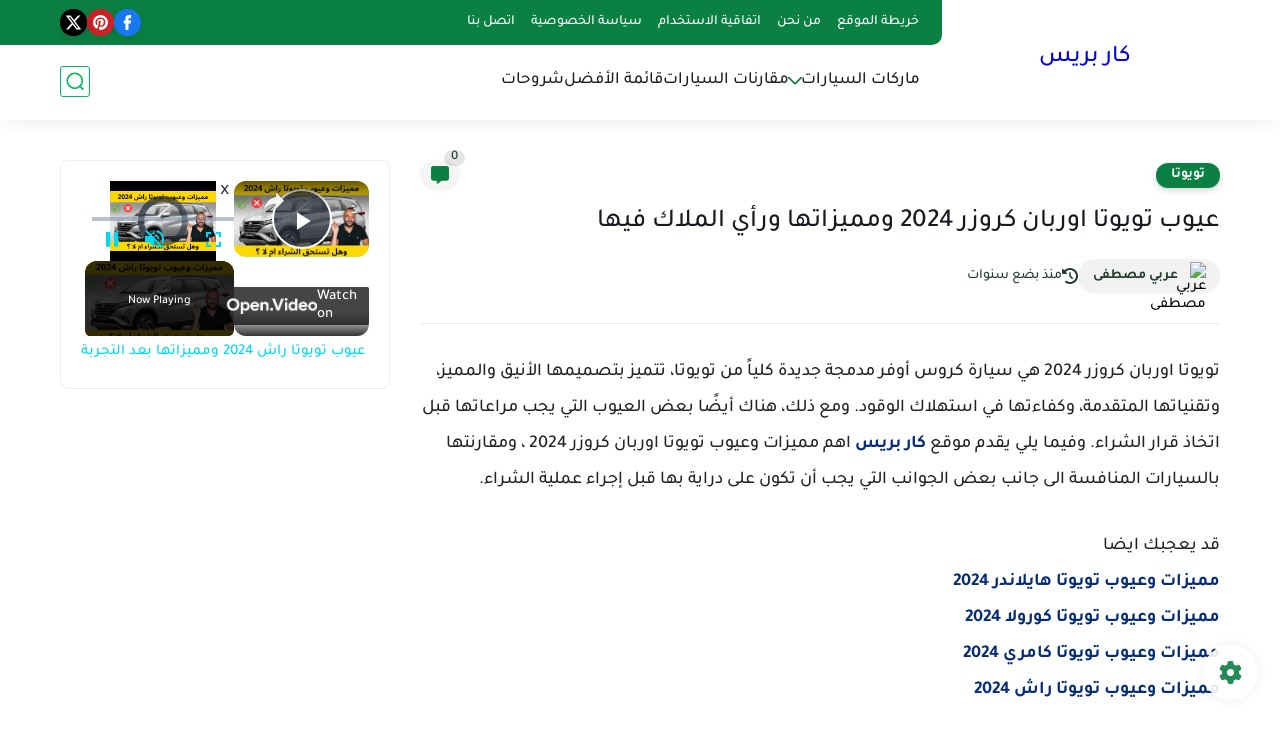

--- FILE ---
content_type: text/html; charset=utf-8
request_url: https://www.google.com/recaptcha/api2/aframe
body_size: 267
content:
<!DOCTYPE HTML><html><head><meta http-equiv="content-type" content="text/html; charset=UTF-8"></head><body><script nonce="4IUhb9mJ771jcS0XYdd7UQ">/** Anti-fraud and anti-abuse applications only. See google.com/recaptcha */ try{var clients={'sodar':'https://pagead2.googlesyndication.com/pagead/sodar?'};window.addEventListener("message",function(a){try{if(a.source===window.parent){var b=JSON.parse(a.data);var c=clients[b['id']];if(c){var d=document.createElement('img');d.src=c+b['params']+'&rc='+(localStorage.getItem("rc::a")?sessionStorage.getItem("rc::b"):"");window.document.body.appendChild(d);sessionStorage.setItem("rc::e",parseInt(sessionStorage.getItem("rc::e")||0)+1);localStorage.setItem("rc::h",'1768057067037');}}}catch(b){}});window.parent.postMessage("_grecaptcha_ready", "*");}catch(b){}</script></body></html>

--- FILE ---
content_type: text/vtt; charset=utf-8
request_url: https://video-meta.open.video/caption/_ekARkuQ2wVZ/6d77769df8d31aacdbc0654fd70d0977_ar.vtt
body_size: 12883
content:
WEBVTT

00:01.199 --> 00:03.959
السلام عليكم ورحمه الله وبركاته معاكم

00:03.959 --> 00:06.960
عرب مصطفى من موقع وقناه شك منجي النهارده

00:06.960 --> 00:08.960
ان شاء الله هنعمل مراجعه تفصيليه عن

00:08.960 --> 00:12.719
سستين سي 5 2024 ايه هي مميزاتها وايه هي

00:12.719 --> 00:15.240
عيوبها وايه هي نق القوه والضعف في المحرك

00:15.240 --> 00:18.279
والاداء والتجهيزات الداخليه وكمان العفشه

00:18.279 --> 00:21.600
والثبات والعزل الخارجي وه ف تستحق ان

00:21.600 --> 00:25.119
احنا نشتريها ولا لا كل ده اكت بالتفصيل

00:25.119 --> 00:28.439
يلا بينا

00:31.279 --> 00:35.000
سيتروين سي 5 2024 هي عربيه كروس اوفر

00:35.000 --> 00:37.960
مدمجه بتيجي السوق المصري مع محرك تربو

00:37.960 --> 00:42.440
1.6 لتر اربع اسطوانات بينتج 165 حصان

00:42.440 --> 00:46.120
و240 نيوتن على متر من عزم الدوران

00:46.120 --> 00:49.280
المفروض انها تتسرع من صفر ل 100 ك في 9.4

00:49.280 --> 00:53.000
من ثانيه واقصى سرعه ليها 200 ك متر في

00:53.000 --> 00:55.680
الساعه وده يعتبر اداء جيد او مقبول

00:55.680 --> 00:58.519
بالنسبه للعربيه كمان بتعتمد على منظومه

00:58.519 --> 01:01.039
الدفع الامامي مع موقع الحركه اوتوماتيك

01:01.039 --> 01:05.280
ست سرعات وتستهلك بنزين من 7 لتر لحد ت وص

01:05.280 --> 01:09.159
لتر لكل 100 كل م وده معدل متوسط او اعلى

01:09.159 --> 01:12.920
من المتوسط بشويه هبدا مع مميزات العربيه

01:12.920 --> 01:14.799
اول ميزه بالنسبه لي ان العربيه ما شاء

01:14.799 --> 01:17.759
الله مريحه جدا جدا وده بسبب نظام التعليق

01:17.759 --> 01:19.880
المتطور اللي بيجي معاها العربيه ما شاء

01:19.880 --> 01:22.479
الله بتتعامل مع المطبات والحفر بطريقه

01:22.479 --> 01:24.759
كويسه جدا بسبب العفشه الناعمه او نظام

01:24.759 --> 01:27.520
التعليق المتطور ومن اقوى نقاط القوه في

01:27.520 --> 01:30.320
العربيه ثاني ميزه ان العربيه بتو مذات

01:30.320 --> 01:33.079
امان جيده جدا عندك اربعه اباج اي بي اس

01:33.079 --> 01:36.280
اي بي دي اي اس بي كامرا 360 درجه كمان

01:36.280 --> 01:38.720
مثبت سرعه تشكيله محترمه جدا من ميزات

01:38.720 --> 01:41.720
السلامه والامان ثالث ميزه مقاعد العربيه

01:41.720 --> 01:43.920
المريحه العربيه بتيجي مع مقاعد مريحه

01:43.920 --> 01:46.320
خاصه بقى مع خاصيه المساج والتجلي اللي

01:46.320 --> 01:48.719
بتيجي مع المقاعد الاماميه حاجه كويسه

01:48.719 --> 01:52.520
ونقطه قوه برض مع العربيه رابع ميزه

01:52.520 --> 01:54.520
الفرامل القويه العربيه بتيجي مع فرام

01:54.520 --> 01:57.840
القويه بتديك الاستجابه اللي انت عايزها

01:57.840 --> 02:00.439
خامس ميزه اداء العربيه الجيد او اقدر

02:00.439 --> 02:03.039
اقول فوق المتوسط العربيه بتوفر اداء جيد

02:03.039 --> 02:06.680
وكافي نوعا ما للعربيه مع محركها التربو 1

02:06.680 --> 02:10.800
لتر اربع اسطوانات بينتج 165 حصان 240

02:10.800 --> 02:12.879
نيوتن على متر من عزم الطران اداء جيد

02:12.879 --> 02:15.640
ومقبول بالنسبه للعربيه سادس ميزا ان

02:15.640 --> 02:17.879
العربيه بتوفر تجهيزات داخليه كويسه جدا

02:17.879 --> 02:20.440
عندك شاشه تاتش من مانيه ل 10 بوصات مع

02:20.440 --> 02:22.720
ابل كارولي واندرويد اوتو كمان مقاعد

02:22.720 --> 02:25.120
كهربائيه دخول بدون مفتاح مثبت سرعه

02:25.120 --> 02:28.360
كاميرا 360 درجه عدادات ديجيتال وغير كثير

02:28.360 --> 02:30.560
من التجهيزات الداخليه الكويسه

02:30.560 --> 02:33.160
سابع ميزه المساحه الجيده للشنطه الخلفيه

02:33.160 --> 02:35.319
العربيه بتوفر مساحه جيده للشنطه الخلفيه

02:35.319 --> 02:38.080
تقريبا 580 لتر تعتبر يعني من افضل

02:38.080 --> 02:40.680
المساحات الموجوده في الفئه بتاعتها هنرجع

02:40.680 --> 02:43.280
بقى لعيوب العربيه اول واهم عيب بالنسبه

02:43.280 --> 02:45.959
لي ثباتها الضيف العربيه ثباتها سيء جدا

02:45.959 --> 02:49.200
جدا في الملفات ومع المعطفات واللي بيساعد

02:49.200 --> 02:51.840
في كده عفشتها الناعمه كمان سبتها على

02:51.840 --> 02:54.760
الطريق سريع اقدر اقول ان هو اقل من

02:54.760 --> 02:58.040
المتوسط تاني هيبقى الكاميرات المستخدمه

02:58.040 --> 02:59.800
الكاميرات المستخدمه في العربيه جودتها

02:59.800 --> 03:02.239
سيئها جدا جدا مش هتشوف منها حاجه ولا

03:02.239 --> 03:04.480
بالليل ولا بالنهار كانتت محتاجه وتها

03:04.480 --> 03:07.959
تتحسن عن كده شويه عشان تضيف قيمه للعربيه

03:07.959 --> 03:10.799
ثالث عيب قله جوده الخامات المستخدمه

03:10.799 --> 03:13.080
الخامات اللي جايه مع العربيه مش قد كده

03:13.080 --> 03:15.280
بتلاقي البلاستيك الصلب منتشر في التابلو

03:15.280 --> 03:17.560
وكمان الابواب الاماميه والخلفيه كنت

03:17.560 --> 03:19.840
اتمنى ان الخامات تكون افضل من كده شويه

03:19.840 --> 03:23.360
ورب عيب ضعف عزل الهواء العربيه عزل

03:23.360 --> 03:25.480
الهواء بتاعها مش قد كده مع السرعات

03:25.480 --> 03:28.760
العاليه يعني السيق على سرعه 130 140 هتحس

03:28.760 --> 03:31.360
ان صوت الهواء مسمع هناك كمان هزل المتور

03:31.360 --> 03:35.000
ضعيف نوعا ما بيسمع فقدانك وانت ماشي خامس

03:35.000 --> 03:37.239
عيب المساحه المحدوده او الضيقه في الكنبه

03:37.239 --> 03:39.760
الخلفيه خاصه المسافه ما بين رجليك وبين

03:39.760 --> 03:42.000
الكرسي اللي قدامك لو واحد طويل شويه

03:42.000 --> 03:44.760
هيكون قاعد وهو مش مستريح انما المسافه ما

03:44.760 --> 03:47.959
بين راسك وسقف العربيه ما فيهاش اي مشكله

03:47.959 --> 03:49.599
المشكله كلها في المسافه ما بين رجليك

03:49.599 --> 03:53.239
وبين الكرسي اللي قدامك سب عيب استهلاك

03:53.239 --> 03:56.040
البنزين بتاع العربيه العربيه بتستهلك من

03:56.040 --> 04:00.079
7 لتر لحد 9.5 لتر لكل 100 ك م وده لاك

04:00.079 --> 04:02.439
اعلى من المتوسط بشويه الا ان في ناس

04:02.439 --> 04:04.680
كتيره جدا قالوا ان استهلاكها بيقل بعد

04:04.680 --> 04:09.040
3000 كيلو نرجع بقى لاهم سؤال هل ستروين

04:09.040 --> 04:11.079
سي 5 عربيه كويسه تستحق ان احنا نشتريها

04:11.079 --> 04:13.280
ولا لا والله في المجمل العربيه كوويسه

04:13.280 --> 04:15.760
ليها مميزات وليها عيوب والموضوع كله

04:15.760 --> 04:18.560
بيكون راجع ليك انت انت عايزه من العربيه

04:18.560 --> 04:20.919
يعني لو عاز عربيه مريحه عفشتها ناعمه

04:20.919 --> 04:23.199
هتريحك في النقطه دي جدا جدا مع نظام

04:23.199 --> 04:25.479
التعليق المتطور اللي بيجي معاها كمان

04:25.479 --> 04:27.600
العز عربيه بتديك ميزه امان جيده هنصح

04:27.600 --> 04:29.840
بيها مع اربع باج واي بي اس واي بي دي

04:29.840 --> 04:33.000
وكمها 360 درجه ح العربيه بتديك اوبشن

04:33.000 --> 04:35.479
وتجهيزات داخليه كويسه هنصح بيه العربيه

04:35.479 --> 04:37.680
بتيجي مجهزه مع شاشه تاتش من يه ل 10

04:37.680 --> 04:40.400
بوساط مع ابل كاربلاي واندرويد اوتو وقاعد

04:40.400 --> 04:43.000
كهربائيه دخول بدون مفتاح تجهيزات كويسه

04:43.000 --> 04:45.840
ومحترمه كمان عاز عربيه بتوفرلك مساحه

04:45.840 --> 04:48.000
جيده للشنطه الخلفيه هنصح بيها العربيه ما

04:48.000 --> 04:50.120
شاء الله الشنطه بتاعتها من اكبر المساحات

04:50.120 --> 04:53.320
الموجوده 580 لتر انما بقى لوز العربيه

04:53.320 --> 04:55.880
بتفك ثبات جيد مش هنصح بها اطلاقا العربيه

04:55.880 --> 04:59.160
ثباتها ضعيف جدا جدا خاصه في الملفات عاز

04:59.160 --> 05:01.440
عربيه عاز زلها كويس مش هنصح بيها العربيه

05:01.440 --> 05:04.400
عزلها متوسط او اقل من المتوسط خاصه مع

05:04.400 --> 05:06.840
السرعات العاليه كمان عزل المحرك بتاعها

05:06.840 --> 05:09.759
مش قد كده عايز عربيه جوده الكاميرات فيها

05:09.759 --> 05:12.400
كويسه مش هنصح بيها الكاميرات فيها سيئه

05:12.400 --> 05:15.000
جدا جدا جدا كمان لو عايز عربيه مساحه

05:15.000 --> 05:16.919
الكنبه الخلفيه فيها واسعه مش هنصح بيها

05:16.919 --> 05:19.479
قوي الك بالخلفيه ضيقه خاصه المسافه ما

05:19.479 --> 05:22.000
بين رجليك وبين الكراسي الاماميه عموما

05:22.000 --> 05:24.240
العربيه ليها مميزات ولها عيوب والموضوع

05:24.240 --> 05:27.120
كله بيكون راجع ليك انت انت عايز ايه من

05:27.120 --> 05:29.800
العربيه ستروين سي 5 بيتم تصنيعها بال

05:29.800 --> 05:31.840
كامل في فرنسا وبتيجي السوق المصري من

05:31.840 --> 05:34.400
خلال اربع فئات مختلفه من التجهيزات سعر

05:34.400 --> 05:36.800
الفئه الاولى مليون و700 ال جنيه السعر

05:36.800 --> 05:40.479
الثاني فئه مليون 865 ال جنيه سعر ثالث

05:40.479 --> 05:43.720
فئه مليون 940000 جنيه سعر اعلى فئه 2

05:43.720 --> 05:46.479
مليون و60000 جنيه طبعا ده بدون اوفر

05:46.479 --> 05:48.919
برايس العربيه بتتنافس مع العديد من

05:48.919 --> 05:50.800
السيارات الكروس اوفر المدمجه في السوق

05:50.800 --> 05:54.000
المصري زي ام جي اتش اس كمان هافيل اتش 6

05:54.000 --> 05:56.759
وكمان كياس بورتاج وهيونداي تسن ومسوي شي

05:56.759 --> 05:59.600
اكليبس اسات اتيكا وغيرها من اسيرات اكوس

05:59.600 --> 06:02.919
كفر المدمجه اما عن ابعادها الخارجيه فهي

06:02.919 --> 06:06.599
بتيجي بطول 4 متر 500 وعرض 2 متر 99

06:06.599 --> 06:11.599
وارتفاع متر 689 مع قاعده عجلات 2 مر 730

06:11.599 --> 06:14.840
وارتفاعها عن الارض 23 سم وسعه خزان

06:14.840 --> 06:18.560
البنزين 53 لتر وسعه الشنطه الخلفيه 580

06:18.560 --> 06:21.919
لتر من افضل المساحات في الشنطه الخلفيه

06:21.919 --> 06:24.080
في الفيديو ده حت اجيب لكم اهم مميزات

06:24.080 --> 06:27.680
ويوب ستروين سي 5 2024 سواء في الاداء او

06:27.680 --> 06:30.080
العفشه او الثبات او العزل الخارجي

06:30.080 --> 06:32.039
اتمنى لو الفيديو عجبكم وفعيل زر الجرس

06:32.039 --> 06:34.919
والاشتراك في القناه ده هو الحاجه الوحيده

06:34.919 --> 06:37.680
اللي بتخلي نكمل ونقدم محتوى جديد سلام

06:37.680 --> 06:40.599
عليكم


--- FILE ---
content_type: text/vtt; charset=utf-8
request_url: https://video-meta.open.video/caption/EKgUQCHZAcuY/da44b6817524ce992f854b117174b11a_ar.vtt
body_size: 13862
content:
WEBVTT

00:00.719 --> 00:04.359
السلام عليكم ورحمه الله وبركاته معكم عرب

00:04.359 --> 00:07.160
مصطفى من موقع وقناه شاك منجي النهارده ان

00:07.160 --> 00:09.400
شاء الله هنتكلم عن جاك اس سي

00:09.400 --> 00:13.200
2024 ايه هي مميزاتها وايه هي عيوبها وايه

00:13.200 --> 00:15.559
هي نقط القوه والضعف في المحرك والاداء

00:15.559 --> 00:17.680
والخدمات الداخليه وتجهيزات السلامه

00:17.680 --> 00:20.560
والامان وكمان العفشه والثبات والعزل

00:20.560 --> 00:22.920
الخارجي وهل هي فعلا تستحق ان احنا

00:22.920 --> 00:25.920
نشتريها ولا لا كل ده واكتر هقوله

00:25.920 --> 00:28.199
بالتفصيل بس قبل ما ابدا اتمنى منكم انكم

00:28.199 --> 00:30.679
تدعمونا بتفعيل زر الجرس والاشتراك في

00:30.679 --> 00:33.519
القناه يلا

00:35.100 --> 00:38.160
[موسيقى]

00:38.160 --> 00:41.160
بينا العربيه بتيجي في فت العربيات الكروس

00:41.160 --> 00:45.079
اوفر تحت المدمجه مع محرك 1.6 لتر اربع

00:45.079 --> 00:49.039
اسطوانات المحرك بيولد 118 حصان و150

00:49.039 --> 00:51.920
نيوتن على متر من عزم الدوران المفروض ان

00:51.920 --> 00:54.440
العربيه بتسارع من صفر ل 100 ك في 11 ونص

00:54.440 --> 00:58.440
ثانيه واقصى سرعه ليها 180 ك في الساعه

00:58.440 --> 01:00.879
العربيه كمان بتعتمد على منظومه الدفع

01:00.879 --> 01:04.040
الامامي مع عواق الحركه سي في تي وتستهلك

01:04.040 --> 01:07.159
بنزين من 6ه ل 8 لتر حسب استهلاكك انت من

01:07.159 --> 01:10.759
البنزين هنبدا بمميزات العربيه اول ميزه

01:10.759 --> 01:13.080
بالنسبه لي هي المساحه الداخليه الواسعه

01:13.080 --> 01:15.280
العربيه بصراحه بتوفر مساحه داخليه واسعه

01:15.280 --> 01:18.080
سواء للمقعد الامامي او الكنبه الخلفيه

01:18.080 --> 01:20.079
يعني عندك الكنبه الخلفيه بتوفر مساحه

01:20.079 --> 01:22.720
كويسه في منطقه الهيدر روم بتكون في مساحه

01:22.720 --> 01:25.159
ما بين راسك وبين السقف كمان منطقه الليج

01:25.159 --> 01:27.079
روم بيكون في مساحه كويسه ما بين رجليك

01:27.079 --> 01:29.079
وبين الكرسي اللي قدامك اعتقد مساحه

01:29.079 --> 01:31.880
داخليه محترمه جدا ثاني ميزه هي ان

01:31.880 --> 01:33.680
العربيه بتوفر مجموعه جديده من ميزات

01:33.680 --> 01:35.799
السلامه والامان يعني عندك العربيه بتيجي

01:35.799 --> 01:38.399
مع سته اباج ونظام اي بي اس ونظام اي بي

01:38.399 --> 01:40.880
دي وغيرها كتير من انظمه السلامه والامان

01:40.880 --> 01:43.360
اعتقد دي نقطه ايجابيه في العربيه او نقطه

01:43.360 --> 01:46.119
قوه في العربيه ثالث ميزه ان العربيه

01:46.119 --> 01:49.159
بتوفر تجهيزات داخليه مقبوله نوعا ما زي

01:49.159 --> 01:52.360
فتحه سقف وكاميرا 360 درجه والشاشه تاتش

01:52.360 --> 01:55.040
12 بوصه مع انظمه ابل كار بلاي واندرويد

01:55.040 --> 01:58.479
اوتو برض دي نقطه ايجابيه في العربيه رابع

01:58.479 --> 02:01.079
ميزه ان العربيه بتوفر مساحه جيده للرؤيه

02:01.079 --> 02:03.600
الخارجيه خاصه بقى الجهه الاماميه يعني

02:03.600 --> 02:05.680
عندك بتكون سارق كده وعندك ما شاء الله

02:05.680 --> 02:08.440
رؤيه واضحه جدا لطريق قدامك وده بسبب ان

02:08.440 --> 02:10.759
القوام الاماميه او فع نوعا ما كمان

02:10.759 --> 02:12.959
المساحات الزجاجيه في العربيه بتكون عريضه

02:12.959 --> 02:15.599
وده بيديك مساحه اكبر للرؤيه ودي برده من

02:15.599 --> 02:18.879
اهم مميزات العربيه خامس ميزه ان العربيه

02:18.879 --> 02:21.360
موفره في استهلاك البنزين العربيه بتلعب

02:21.360 --> 02:24.560
من 6 لتر ل 8 لتر لكل 100 كم واعتقد ده

02:24.560 --> 02:28.160
معدل كويس ومقبول جدا الفئه بتاعتها سادس

02:28.160 --> 02:30.519
نيزا هو اداء مكيف العربيه بصراحه اداءه

02:30.519 --> 02:33.680
مقبول ممكن نقول متوسط او فوق متوسط بيغطي

02:33.680 --> 02:36.360
العربيه كلها سواء المقعد الامامي او

02:36.360 --> 02:40.840
الكنبه الخلفيه نرجع بقى لعيوب جاك اس 3

02:40.840 --> 02:43.760
2024 اول عيبد بالنسبه لي هو ثباتها

02:43.760 --> 02:45.959
الضعيف بصراحه اهم عيب بالنسبه لي هو

02:45.959 --> 02:48.680
الثبات الضعيف العربيه ثباتها سيء جدا جدا

02:48.680 --> 02:51.800
معرات العاليه وكمان في الملفات يعني مثلا

02:51.800 --> 02:54.920
لو انت سايق على صوت 120 كيلو او 130 كيلو

02:54.920 --> 02:57.040
بتحس ان العربيه بال ثابته معاك بالدرجه

02:57.040 --> 02:59.879
الكافيه على الطريق كمان ثبتها في الملفات

02:59.879 --> 03:02.040
مش كويس خالص يعني وانت سيق لازم تاخد

03:02.040 --> 03:05.799
بالك تاني عيب هو العزل الخارجي الضعيف

03:05.799 --> 03:08.760
العربيه عزلها مش قد كده سواء بقى عزل

03:08.760 --> 03:11.080
الموتور او عزل الهواء يعني وانت سايق على

03:11.080 --> 03:13.760
صوره 120 بتحس ان صوت الهواء مسمع معاك

03:13.760 --> 03:16.840
جدا جوه المقصوره كمان صوت المحرك مش مقوم

03:16.840 --> 03:19.959
وصوته عالي وبيسمع معاك جوه المقصوره وانت

03:19.959 --> 03:22.519
سيء ودي برده من النقط السلبيه اللي حبيت

03:22.519 --> 03:26.000
انوه عليها ثالث عيب هو ادائها الضعيف

03:26.000 --> 03:28.159
العربيه بصراحه ادائها ضعيف ومتواضع نوعا

03:28.159 --> 03:31.760
ما مع محرك واح لتر 118 حصان تحس ان

03:31.760 --> 03:33.519
العربيه كانت محتاجه محرك اقوى من كده

03:33.519 --> 03:35.760
شويه عشان يوفر تجربه قياده محترمه

03:35.760 --> 03:38.920
للعربيه ربع عيب هو جوده الكاميرات السيئه

03:38.920 --> 03:40.920
بصراحه العربيه بتيجي مع الكاميرات جودتها

03:40.920 --> 03:43.599
سيئه جدا جدا يعني بالنهار ممكن اه

03:43.599 --> 03:46.000
الموضوع يكون مقبول نوعا ما انما بالليل

03:46.000 --> 03:48.519
لا اعتقد انت مش هتشوف منها اي حاجه كمان

03:48.519 --> 03:51.120
برض شاشه الاعدادات تحس انها بهته ومش

03:51.120 --> 03:52.840
واضحه بالدرجه

03:52.840 --> 03:56.079
الكفايه خامس هيب هو الخامات الاقتصاديه

03:56.079 --> 03:58.640
العربيه بتيجي بخامات اقتصاديه جدا بتلاقي

03:58.640 --> 04:01.400
البلاستيك الصلب اشر في كل حته في المقصور

04:01.400 --> 04:03.519
سواء بقى في الابواب او في التابلو انا

04:03.519 --> 04:05.720
عموما كنت بتمنى ان العربيه بتيجي بخامات

04:05.720 --> 04:08.200
تكون افضل من كده شويه ده بالاضافه ان

04:08.200 --> 04:10.480
البلاستيك الصلب المستخدم كمان خامته مش

04:10.480 --> 04:14.680
قد كده خامته ضيئ نوعا ما كمان في نقطه

04:14.680 --> 04:17.199
كنت عايز انوه عليها هو ان مساحه الشنطه

04:17.199 --> 04:19.720
الخلفيه المفروض 600 لتر بس الوقع الفعلي

04:19.720 --> 04:21.639
بيقول عكس كده بيقول انها لا تتعدى باي

04:21.639 --> 04:24.720
حال من الاحوال 500 لتر وهي مساحه متوسطه

04:24.720 --> 04:28.560
نوعا ما ولا هي كبيره قوي ولا هي ضيقه قوي

04:28.560 --> 04:30.680
ولو سالتني ان عن را الشخصيه اقول لك في

04:30.680 --> 04:32.840
العموم العربيه ليها مميزات وليها عيوب

04:32.840 --> 04:35.160
والموضوع كله راجع ليك انت انت عايز ايه

04:35.160 --> 04:37.320
من العربيه يعني لو عايز عربيه بتوفر لك

04:37.320 --> 04:39.759
مساحه داخليه محترمه وواسعه هنصح بيها

04:39.759 --> 04:41.560
العربيه صراحه بتوفر مساحه جيده سواء

04:41.560 --> 04:44.320
للمقعد الامامي او المقعد الخلفي كمان لو

04:44.320 --> 04:46.600
عايز عربيه بتفرك مزات ايان جيده هنصح

04:46.600 --> 04:48.479
بيها العربيه برض بتيجي مع ميزات ايان

04:48.479 --> 04:50.680
جيده مع ست ارباج واي بي اس واي بي دي

04:50.680 --> 04:53.880
وغيرها كتير كمان برض لو عايز عربيه بتفرك

04:53.880 --> 04:56.840
رؤيه خارجيه كويسه هنصح بيها خاصه الجهه

04:56.840 --> 04:59.120
الاماميه بصراحه العربيه بتوفر مساحه جيده

04:59.120 --> 05:00.160
ل

05:00.160 --> 05:02.880
الخارجيه كمان برض لو عايز عربيه موفره في

05:02.880 --> 05:04.960
استهلاك البنزين هنصح بيها العربيه

05:04.960 --> 05:07.039
استهلاكها كويس من البنزين بتستهلك من سته

05:07.039 --> 05:10.479
ل 8 لتر وده معدل مقبول جدا جدا انما بقى

05:10.479 --> 05:12.400
لو عايز عربيه ثباتها كويس على الطريق مش

05:12.400 --> 05:14.680
هنصح بيها العربيه ثباتها سيئ جدا جدا على

05:14.680 --> 05:17.240
السرعات العاليه وفي الملفات كمان لو عايز

05:17.240 --> 05:19.680
عربيه عزلها الخارجي كويس برده مش هنصح

05:19.680 --> 05:21.919
بيها العربيه عزلها مش قد كده سواء بقى

05:21.919 --> 05:24.800
عزل الهواء او عزل المحرك برده اداء

05:24.800 --> 05:26.960
العربيه ضعيف نوعا ما يعني انت عايز عربيه

05:26.960 --> 05:29.160
بتفرك اداء قوي مش هنصح بها اطلاقا

05:29.160 --> 05:31.840
العربيه اداء ضعيف متوضع كمان برض لو عايز

05:31.840 --> 05:34.039
عربيه بتوفر خامات داخليه جيده مش هنصح

05:34.039 --> 05:36.319
بها اطلاقا العربيه خاماتها من جوه مش قد

05:36.319 --> 05:38.520
كده وبتلاقي البلاستيك الصق منتشر في كل

05:38.520 --> 05:40.360
حته في

05:40.360 --> 05:42.800
المقصور العربيه بتخش السوق المصري من

05:42.800 --> 05:44.960
خلال فئه وحيده من التجهيزات من خلال

05:44.960 --> 05:47.800
وكيلها القصره وسيارات كمان العربيه

05:47.800 --> 05:49.520
بتتنافس مع العديد من السيارات الكورس

05:49.520 --> 05:52.600
اوفر تحت المدمجه زي ام جي زد اس وينو

05:52.600 --> 05:55.440
داستر وكمان فورد ايكو

05:55.440 --> 05:58.400
سبورت اما بقى عن الاسعار الرسميه لسياره

05:58.400 --> 06:01.319
جاك اس 3 2004 في السوق المصري في سعرها

06:01.319 --> 06:03.800
بيكون 6400 الف جنيه

06:03.800 --> 06:06.720
مصري العربيه بتيجي مع عدد من التجهيزات

06:06.720 --> 06:10.080
زي شاشه 12 بوصه وكاميرا 360 درجه وقفل

06:10.080 --> 06:12.280
مركزي للابواب بالاضافه كمان الى مكيف

06:12.280 --> 06:16.120
هواء ونظام صوتي مكون من اربع سماعات

06:16.120 --> 06:18.120
العربيه كمان بتيجي مع عدد من ميزات

06:18.120 --> 06:20.960
السلامه والامان زي سته اباج ونظام اي بي

06:20.960 --> 06:24.599
اس ونظام اي بي دي ومثبت سرعه وجنوط رضيه

06:24.599 --> 06:27.280
عموما العربيه بتوفر تشكيله جيده من ميزات

06:27.280 --> 06:30.280
السلامه والامان

06:30.280 --> 06:32.840
العربيه بتيجي بابعاد كويسه بتيجي بطول

06:32.840 --> 06:36.000
4345 مليمتر كمان عرضها

06:36.000 --> 06:41.160
1765 ملي وارتفاعها 1640 مليمتر مع قاعده

06:41.160 --> 06:44.880
عجلات 2560 مليم اما بقى عن ارتفاعها عن

06:44.880 --> 06:47.759
الارض فهي بتكون بارتفاع 20 سم كمان سعه

06:47.759 --> 06:51.160
خزان البنزين 45 لتر اما سعه شنطتها

06:51.160 --> 06:53.960
الخلفيه 600 لتر واعتقد دي مش المساحه

06:53.960 --> 06:56.879
الفعليه المساحه الفعليه اعتقد لا تتجاوز

06:56.879 --> 07:00.440
500 لتر


--- FILE ---
content_type: text/vtt; charset=utf-8
request_url: https://video-meta.open.video/caption/8Il8cu05x8di/75e5205606f05141f7e2737e9b27b532_ar.vtt
body_size: 14900
content:
WEBVTT

00:00.480 --> 00:03.439
السلام عليكم ورحمه الله وبركاته معكم عرب

00:03.439 --> 00:06.120
مصطفى من موقع وقناه تشك منجي النهارده ان

00:06.120 --> 00:08.120
شاء الله هنعمل مراجعه تفصيليه عن هبال اش

00:08.120 --> 00:09.120
6

00:09.120 --> 00:12.880
2024 ايه هي مميزاتها وايه هي عيوبها وايه

00:12.880 --> 00:14.879
هي نقط القوه والضعف بالمحرك والاداء

00:14.879 --> 00:16.880
والتجهيزات الداخليه وميزات السلامه

00:16.880 --> 00:19.840
والامان وكمان العفشه والثبات والعزل

00:19.840 --> 00:24.680
الخارجي كل ده واكتر هقول بالتفصيل يلا

00:27.240 --> 00:32.078
بينا هافيل اتش 6 2000 24 عربيه كروس اوفر

00:32.079 --> 00:35.040
مجاه بتيجي السوق المصري مع محرك تربو 1.5

00:35.040 --> 00:37.760
لتر اربع اسطوانات المفروض ان المحرك ده

00:37.760 --> 00:41.719
بينتج 148 حصان و230 نيوتن على متر من عزم

00:41.719 --> 00:44.280
الدوران العربيه كمان بتعتمد على منظومه

00:44.280 --> 00:46.680
الدفع الامامي مع نق الحرقه ده وال الكلتش

00:46.680 --> 00:50.160
سبع سرعات بتستهلك بنزين من 11 لتر ل 12

00:50.160 --> 00:53.320
لتر لكل 100 م حسب استهلاكك انت من

00:53.320 --> 00:55.680
البنزين وده يعتبر من اعلى المعدلات في

00:55.680 --> 00:58.640
استهلاك البنزين ومن اهم عيوب العربيه

00:58.640 --> 01:01.800
هبدا بالمميزات اول ميزه بالنسبه لي هي

01:01.800 --> 01:04.439
المساحه الداخليه الواسعه العربيه بتعفر

01:04.439 --> 01:06.640
مساحه داخليه واسعه سواء للمقعد الامامي

01:06.640 --> 01:09.479
او الكنبه الخلفيه المقد الامامي واسع

01:09.479 --> 01:12.759
ومريح كمان الكنبه الخلفيه واسعه ومريحه

01:12.759 --> 01:15.320
وممكن تشيل ثلاثه مستريح معاك كمان في

01:15.320 --> 01:17.000
مساحه كويسه ما بين رجليك والكرسي اللي

01:17.000 --> 01:19.520
قدامك ومسافه كويسه ما بين راسك و بين سقف

01:19.520 --> 01:22.600
العربيه كمان نفق الفتيس صغير مش اخد اي

01:22.600 --> 01:25.520
مساحه بالاضافه ال وجود مساحات تخزين جيده

01:25.520 --> 01:28.079
جوه العربيه يعتبر من افضل مساحات التخزين

01:28.079 --> 01:30.280
الموجوده في الفئه بتاعتها اني الميزه

01:30.280 --> 01:32.960
المقصوره الداخليه المتطوره العربيه بتيجي

01:32.960 --> 01:35.200
مع اوبشن وتجهيزات كويسه جدا عندك شاشه

01:35.200 --> 01:37.759
تاتش من 10 ل 12 بوصه مع برنامج ابل

01:37.759 --> 01:40.840
كاربلاي وكمان كاميرا 360 درجه فتحه سقف

01:40.840 --> 01:43.399
كبيره مقاعد كهربائيه العديد من الاوبشن

01:43.399 --> 01:45.360
والتجهيزات الداخليه حاجه محترمه جدا

01:45.360 --> 01:48.840
بصراحه مع العربيه ثالث ميزه الاداء القوي

01:48.840 --> 01:51.200
العربيه بتوفر اداء وعزم قوي مع محركه

01:51.200 --> 01:55.000
تربو 1.5 لتر 148 حصان 230 نيوتن على متر

01:55.000 --> 01:57.880
اداء قوي ومقبول وكافي جدا

01:57.880 --> 02:01.240
للعربيه وبع ميزه بقى ومن اهم المميزات من

02:01.240 --> 02:03.200
وجهه نظرنا ان العربيه بتيجي مع ميزات

02:03.200 --> 02:06.240
ايان جيده عندك ب اثنين ستك باج حسب الفئه

02:06.240 --> 02:08.720
كمان نظام اي بي اس اي بي دي اي اس بي

02:08.720 --> 02:11.879
مثبت سرعه نظام مقابه ضغط الوترات العديد

02:11.879 --> 02:14.160
من ميزات الامان المشكله كلها بس هتكون

02:14.160 --> 02:16.319
معاك في الفئه الاولى اللي بتيجي مع اثنين

02:16.319 --> 02:18.640
اير باج كنت اتمنى انها تيجي مع اقل حاجه

02:18.640 --> 02:21.280
اربعه اير باج زي الفئه اللي بعدها بس في

02:21.280 --> 02:24.319
العموم ميزات الامان مع العربيه كويسه جدا

02:24.319 --> 02:26.879
خامس ميزا المكيف القوي بصراحه العربيه

02:26.879 --> 02:29.879
بتيجي مع مكيف قوي ادائ جيد جدا وبيغطي

02:29.879 --> 02:32.400
العربيه كلها في وقت بسيط جدا جدا من احسن

02:32.400 --> 02:35.160
المكيفات الموجوده في الفئه بتاعتها سديس

02:35.160 --> 02:36.480
ميزا ودي من الحاجات اللي بتعجبني انا

02:36.480 --> 02:39.080
شخصيا في العربيه هي دقوه التوجيه العربيه

02:39.080 --> 02:42.319
ما شاء الله توجيهها كويس جدا جدا ودقيق

02:42.319 --> 02:45.360
سابع نقطه ايجابيه هي فتحه السقف البنما

02:45.360 --> 02:47.640
العربيه بتيجي مع فتح سقف بانواما كبيره

02:47.640 --> 02:50.040
جدا وما شاء الله واسعه بتحسسك بوسع

02:50.040 --> 02:53.360
العربيه من جوه تمن ميزه المساحه الجيده

02:53.360 --> 02:55.519
للشنطه الخلفيه العربيه بتيجي مع مساحه

02:55.519 --> 02:58.400
جديده للشنطه الخلفيه تقريبا 300 لتر ودي

02:58.400 --> 03:00.560
تعتبر من افضل المساحات الموجوده في الفئه

03:00.560 --> 03:02.879
بتاعتها يعني لو عندك حاجه عايز تخزنها

03:02.879 --> 03:05.519
عايز تنقلها من مكان لمكان اعتقد المساحه

03:05.519 --> 03:09.080
كافيه جدا جدا هنرجع بقى لعيوب العربيه

03:09.080 --> 03:11.200
اول واهم عيب بالنسبه لي ان العربيه غير

03:11.200 --> 03:13.959
موفره اطلاقا في استهلاك البنزين العربيه

03:13.959 --> 03:16.799
بتستهلك من 11 لتر لحد 12 لتر لكل 100 كل

03:16.799 --> 03:19.319
م وده يعتبر من اعلى المعدلات في الفئه

03:19.319 --> 03:21.560
بتاعتها وده يعتبر عيب قوطه في العربيه

03:21.560 --> 03:24.080
خاصه في الاوت اللي احنا فيها مع غلو

03:24.080 --> 03:26.280
اسعار البنزين لا انت لو عايز عربيه موفره

03:26.280 --> 03:28.760
في سياك البنزين ممكن تشوف لك بديل تاني

03:28.760 --> 03:31.400
احسن الثاني هي بثباتها الضعيف في الملفات

03:31.400 --> 03:34.120
ومع المنوع العربيه ثباتها ضعيف وسيء جدا

03:34.120 --> 03:36.599
جدا في الملفات هتحس بتميل البدن بتاع

03:36.599 --> 03:39.159
العربيه وانت سايق في اي ملف اما على

03:39.159 --> 03:41.400
الطريق السريع فقدر اقول ان نثبتها متوسط

03:41.400 --> 03:44.519
او مقبول الى حد كبير ثالث عيب ارتفاع

03:44.519 --> 03:47.159
مقعد السائق بصوره مبالغ فيها يعني انت

03:47.159 --> 03:49.760
قاعد تتحس انت عالي قوي قوي حتى لو حاولت

03:49.760 --> 03:53.360
تنزل ارتفاع الكرس شويه هتكون برده قاعد

03:53.360 --> 03:55.840
مش مستريح تحس انت عالي قوي قوي ودي نقطه

03:55.840 --> 03:57.640
بتضايق كتير جدا من الناس اللي جابوا

03:57.640 --> 04:00.760
العربيه رب عيب ضيق مساحه الرع الخلفيه

04:00.760 --> 04:03.120
الرع الخلفيه في العربيه محدوده نوعا ما

04:03.120 --> 04:05.920
ومش افضل حاجه كمان الرع الاماميه على قد

04:05.920 --> 04:08.360
ما هي كويسه برده في عيب شويه ان القوائم

04:08.360 --> 04:11.120
الاماميه عريضه نوعا ما وممكن تحجز عنك

04:11.120 --> 04:14.760
بعض زاويه الرؤيه خامس عيب عزلها الضعيف

04:14.760 --> 04:16.880
العربيه عزلها الضعيف الهوا مع السرعات

04:16.880 --> 04:20.239
العاليه وانت سايق على سورعه 120 130 هتحس

04:20.239 --> 04:22.720
ان صوت الهوا مسمع معاك جوه المقصور كمان

04:22.720 --> 04:25.919
صوت المتور عالي ومش مكتوم وانت سيق تحس

04:25.919 --> 04:29.080
بصوته في ودانك وانت ماشي ودي حاجه بتضايق

04:29.080 --> 04:32.400
البعض في سواقه العربيه سادس عيب وده من

04:32.400 --> 04:34.440
العيوب المهمه ان اسعار الصيانات بتاعه

04:34.440 --> 04:36.120
العربيه بتكون غاليه شويه عن باقي

04:36.120 --> 04:39.120
العربيات حبيت برض انوه عن النقطه ديت

04:39.120 --> 04:41.440
تامن عيب ان بعض قطع الغير بتاعت العربيه

04:41.440 --> 04:44.639
مش متوفره ولا موجوده في التوكيل ولا بره

04:44.639 --> 04:48.400
التوكيل ودي برض نقطه حبيت انوه عليها اخر

04:48.400 --> 04:51.240
عيب عفشه العربيه الناشفه عفشه العربيه او

04:51.240 --> 04:53.840
نظام التعليق بتاعها ناشف او صلب نوعا ما

04:53.840 --> 04:55.880
مش ريحك لو انت قاعد في مكان في مطبات

04:55.880 --> 04:58.360
كتير او حفر كتير خاصه مع ارتفاع مقد

04:58.360 --> 05:01.240
السائق هتحس ان سواء العربيه مش ممتعه قوي

05:01.240 --> 05:05.400
او متعبه الى حد ما نرجع بقى لاهم سؤال هل

05:05.400 --> 05:08.320
هيفل اتش 6 2024 عربيه كوويسه تستحق ان

05:08.320 --> 05:10.520
احنا نشتريها ولا لا في المجمل العربيه

05:10.520 --> 05:12.800
كويسه ليها مميزات وليها عيوب والموضوع

05:12.800 --> 05:15.720
كله راجع لك انت انت عايز ايه من العربيه

05:15.720 --> 05:17.320
يعني لو عايز عربيه فيها مساحه داخليه

05:17.320 --> 05:19.000
واسعه هنصح بيها العربيه ما شاء الله

05:19.000 --> 05:21.479
مصوته واسع من جوه للمقعد الامامي كمان

05:21.479 --> 05:24.319
الكنبه الخلفيه عاز عربيه بتديك اداء قوي

05:24.319 --> 05:26.600
هنصح بيها العربيه بتوفر اداء قوي مع

05:26.600 --> 05:30.400
محركه التربو 1.5 لتر 148 حصان 230 نيوتن

05:30.400 --> 05:32.800
على متر من عزم الدوران ز عربيه بتوفر

05:32.800 --> 05:35.319
تجهيزات داخليه جيده هنصح بيها العربيه

05:35.319 --> 05:38.319
بتوفر اوبشن كويس مع الشش طاتش من 10 ل 12

05:38.319 --> 05:41.360
بوصه كمان كام 360 درجه فتح السقف مقاعد

05:41.360 --> 05:44.000
كهربائيه والعديد من التجهيزات الداخليه

05:44.000 --> 05:46.479
عايز بذات امان جيده هنصح بيها العربيه

05:46.479 --> 05:48.680
بتوفر ميزات ايمان جيده جدا بدايه من

05:48.680 --> 05:50.400
الفئه الثانيه بلاش الفئه الاولى عشان

05:50.400 --> 05:53.199
بتيجي مع اثنين ارباج بس اما لو عايز

05:53.199 --> 05:55.319
عربيه موفره في استهلاك البنزين مش هنصح

05:55.319 --> 05:57.400
بها اطلاقا العربيه غير موفره اطلاقا في

05:57.400 --> 06:00.240
استهلاك البنزين تستهلك من 11 ل 12 لتر

06:00.240 --> 06:02.400
وده من اعلى المعدلات في الفئه بتاعتها في

06:02.400 --> 06:04.880
استهلاك البنزين كمان العز عربيه ثبتها

06:04.880 --> 06:07.599
كويس في ملفاته في المنوره مش هنصح بيها

06:07.599 --> 06:09.919
العربيه ثباتها سيء في الملفات اما على

06:09.919 --> 06:12.599
الطريق سريع ف ثباتها مقبول عايز عربيه

06:12.599 --> 06:14.880
زلها الخريجي قوي مش هنصح بيها برده

06:14.880 --> 06:17.720
العربيه زلله الخريجي سيء كمان عظر المتور

06:17.720 --> 06:21.280
مش قد كده كان محتاج يتحسن شويه عموما

06:21.280 --> 06:24.080
العربيه ليها مميزات ولها عيوب والموضوع

06:24.080 --> 06:28.080
كله راجع لك انت انت عايز ايه من العربيه

06:28.080 --> 06:30.319
العربيه بيتم تصنيعها كامل في الصين

06:30.319 --> 06:32.160
وبتيجي السوق المصري من خلال وكيلها جي بي

06:32.160 --> 06:34.080
اوتو من خلال اربع فئات مختلفه من

06:34.080 --> 06:36.280
التجهيزات سعر الفئه الاولى منها مليون

06:36.280 --> 06:38.680
3600000 جنيه سعر الفئه الثانيه مون

06:38.680 --> 06:42.360
480,000 جنيه سعر الثالث فئه ملون 510,000

06:42.360 --> 06:45.840
جنيه سعر الفئه الاخيره ملون 640000 جنيه

06:45.840 --> 06:48.360
طبعا دي الاسعار الرسميه بدون اي اوفر

06:48.360 --> 06:50.919
برايس خالص وعن ابعاد العربيه الخارجيه

06:50.919 --> 06:55.080
فبت جي بطول 4 متر 650 وعرض متر و880

06:55.080 --> 06:59.599
وارتفاع متر و730 مع قاعده عجلات 2 م و700

06:59.599 --> 07:03.720
38 ودفعها عن الارض 17 سم مع مساحه جيده

07:03.720 --> 07:06.680
للشنطه الخلفيه 600 لتر تعتبر من افضل

07:06.680 --> 07:09.680
المساحات في مساحه الشنطه الخلفيه في

07:09.680 --> 07:11.440
الفيديو ده حولت اجيب لكم اهم مميزات

07:11.440 --> 07:15.280
وعيوب هبيل اش 6 2024 ولا ف استحق ان احنا

07:15.280 --> 07:17.879
نشتريها ولا لا وكمان نقاط القوه والضعف

07:17.879 --> 07:19.440
فيها سواء في المحركه او الاداء او

07:19.440 --> 07:21.039
التجهيزات الداخليه وم زات السلامه

07:21.039 --> 07:23.720
والامان اتمنى لو الفيديو عجبكم وتفعيل زر

07:23.720 --> 07:28.520
الجرس والاشتراك في القناه سلام عليكم


--- FILE ---
content_type: text/vtt; charset=utf-8
request_url: https://video-meta.open.video/caption/FdlcZCGl2ovy/c7701a849f002e3579dae3554b6803c8_ar.vtt
body_size: 12310
content:
WEBVTT

00:00.560 --> 00:03.199
السلام عليكم ورحمه الله وبركاته مكم عرب

00:03.199 --> 00:06.040
مصطفى من موقع وقناه شمنجي النهارده ان

00:06.040 --> 00:07.839
شاء الله هنعمل مراجعه تفصيليه عن رينو

00:07.839 --> 00:11.120
تالان 2024 ايه هي مميزاتها وايه هي

00:11.120 --> 00:13.519
عيوبها وايه هي نقط القوه والضعف في

00:13.519 --> 00:15.240
المحرك والاداء والتجهيزات الداخليه

00:15.240 --> 00:18.199
وميزات السلامه والامان وكمان العفشه

00:18.199 --> 00:21.400
والثبات والعزل الخارجي كل ده واكتر هقوله

00:21.400 --> 00:23.990
بالتفصيل يلا

00:23.990 --> 00:26.760
[موسيقى]

00:26.760 --> 00:31.720
بينا رنو تيلان 2024 هي عربيه سيدان مدمجه

00:31.720 --> 00:34.399
بتيجي السوق المصري مع محرك 1 لتر ثلاث

00:34.399 --> 00:37.239
اسطوانات المفروض ان هو بينتج 100 حصان و

00:37.239 --> 00:40.039
140 نيوتن على متر من عزم الدوران وده

00:40.039 --> 00:43.160
يعتبر اداء ضعيف جدا جدا بالنسبه للعربيه

00:43.160 --> 00:45.239
العربيه بتعتمد على منظومه الدفع الامامي

00:45.239 --> 00:48.280
مع الناق الحركه سي في تي واستهلاك بنزين

00:48.280 --> 00:52.199
من 5.5 لتر لحد 7 لتر لكل 100 كل م حسب

00:52.199 --> 00:55.199
استهلاكك انت من البنزين وده معدل جيد من

00:55.199 --> 00:59.000
استهلاك البنزين هبدا بمميزات العربيه اول

00:59.000 --> 01:00.719
ميزه بالنسبه لنا هي ميزات الامان اللي

01:00.719 --> 01:02.719
جايه بيها العربيه بتيجي مع تشكيله كويسه

01:02.719 --> 01:04.680
من ميزات السلامه والامان عندك من اثنين

01:04.680 --> 01:07.560
لاربعه اباج اي بي اس اي بي دي اي اس بي

01:07.560 --> 01:10.400
مسب بسرعه وكمان كاميرا خلفيه اعتقد بتوفر

01:10.400 --> 01:12.520
ميزات امان جيده جدا بالنسبه للفئه

01:12.520 --> 01:15.119
بتاعتها ثاني ميزه انها موفره في استهلاك

01:15.119 --> 01:18.240
البنزين العربيه بتستهلك من 5.5 لتر لحد 7

01:18.240 --> 01:21.079
لتر لكل 100 كم وده يعتبر من افضل

01:21.079 --> 01:23.159
المعدلات في الفه بتاعتها يعني هتريحك في

01:23.159 --> 01:25.799
حته البنزين دي خالص ثالث ميزه المساحه

01:25.799 --> 01:27.960
الجيده للشنطه الخلفيه العربيه بتيجي مع

01:27.960 --> 01:31.159
مساحه جيده للشنطه الخلفيه تقريبا 528 لتر

01:31.159 --> 01:33.159
ودي من افضل المساحات الموجوده للشنطه

01:33.159 --> 01:35.560
الخلفيه في الفئه ديت رابع ميزه المساحه

01:35.560 --> 01:38.079
الجيده للمقصوره الداخليه العربيه مساحتها

01:38.079 --> 01:40.920
الداخليه جيده نوعا ما بتيجي مع مساحه

01:40.920 --> 01:43.119
كويسه للمقعد الامامي كمان الكلامب الخفيه

01:43.119 --> 01:46.040
بتعفر مساحه جيده ممكن تشيل اثنين وطفل

01:46.040 --> 01:48.200
مستريح في مساحه جيده ما بين رجليك

01:48.200 --> 01:50.799
والكرسي اللي قدامك المشكله او العقبه

01:50.799 --> 01:53.399
هتكون في مساحه الراس يعني في ما بين راسك

01:53.399 --> 01:55.880
و بين سقف العربيه لو حد طويل شويه ممكن

01:55.880 --> 01:58.960
ما يستريح ش في القاعده قوي نرجع بقى

01:58.960 --> 02:01.520
لعيوب العربيه اول واهم ايه بالنسبه لي

02:01.520 --> 02:03.799
الاداء الضعيف العربيه بتيجي مع محرك 1

02:03.799 --> 02:06.840
لتر لاث اسطوانات 100 حصان 140 نيوتن على

02:06.840 --> 02:09.239
متر من عزم الدوران طبعا مع ناقل الحركه

02:09.239 --> 02:12.120
السي في تي منظومه الحركه دي ضعيفه جدا

02:12.120 --> 02:15.519
جدا جدا ومن وجهه نظري من اهم اهم عيوب

02:15.519 --> 02:18.040
العربيه تاني عيب ومن اهم عيوب العربيه

02:18.040 --> 02:20.120
كمان انها مش عمليه مش بتاعه شغل ولا

02:20.120 --> 02:23.319
ضغطات ممكن اجيبها لاستخدام شخص ماشي انما

02:23.319 --> 02:26.239
اجيبها لشغل والكلام ده لا خاصه مع منظومه

02:26.239 --> 02:28.800
الحركه بتاعتها نقل الحركه سي في تي ومع

02:28.800 --> 02:31.519
المحرك الواحد لتر الثلاث اسطوانات لا

02:31.519 --> 02:34.280
استخدام شخص ماشي انما لغل والكلام ده ما

02:34.280 --> 02:36.879
انصحش بها اطلاقا التالث ايه ب خاماتها

02:36.879 --> 02:39.000
الداخليه العربيه خاماتها الداخليه ممكن

02:39.000 --> 02:41.400
نقون متوضع او اقل من المتوسطه عشان ما

02:41.400 --> 02:43.680
اظلمها قوي بتلاقي بلاستيك الصلب سواء في

02:43.680 --> 02:46.519
التابلو او الابواب بس بحكم انها عربيه

02:46.519 --> 02:49.120
اقتصاديه ممكن اقول الموضوع يمشي عادي

02:49.120 --> 02:53.200
وعيب عزل العربيه عزل العربيه سيء جدا جدا

02:53.200 --> 02:55.680
سواء عزل الهواء او عزل المحرك وانت سايق

02:55.680 --> 02:58.720
على عه 120 110 بتحس ان مصو الهواء مسمع

02:58.720 --> 03:01.280
معك جوه المقصوره كمان صوت المحرك عالي

03:01.280 --> 03:03.920
شويه وبيسمع معاك وانت سايق ودي نقطه

03:03.920 --> 03:07.360
بتضايقك في سوقه العربيه خامس عيب ارتفاع

03:07.360 --> 03:09.720
اسعار الينات الدوريه ليها العربيه اسعار

03:09.720 --> 03:12.360
الصيانات الدوريه ليها عالي شويه او مرتفع

03:12.360 --> 03:14.959
شويه خاصه لو قارنتها بباقي العربيات

03:14.959 --> 03:18.560
الثانيه في فئتها سادس عيب اداء مكيف

03:18.560 --> 03:21.319
العربيه مكيف العربيه اداءه متوسط او اقل

03:21.319 --> 03:24.000
من المتوسط مش بيغطي العربيه كلها الا بعد

03:24.000 --> 03:27.239
وقت طويل شويه من تشغيل المكيف سابع عيب

03:27.239 --> 03:29.120
وده من اهم العب بقى من وجهه نظرنا ان

03:29.120 --> 03:31.879
العربيه ليس قيمه خالص مقابل سعر مع

03:31.879 --> 03:34.319
الاداء ده ومع نقل الحركه سي في تي لا

03:34.319 --> 03:36.760
العربيه كان محتاج سعرها ينزل شويه عن كده

03:36.760 --> 03:39.120
يكفي ان اقول لك ان سعرها بيبدا من 800000

03:39.120 --> 03:42.120
جنيه للفئه الاولى و 900000 للفئه الثانيه

03:42.120 --> 03:44.239
كمان بالاضافه ان في اوفر برايس بعض

03:44.239 --> 03:46.280
الموزعين بيحطوه عليها فانا مش عارف

03:46.280 --> 03:48.400
بصراحه ليه رغم ان في بدائل ثانيه

03:48.400 --> 03:51.159
اعتماديه اكتر وبتاعه شغل وتستحمل معاك

03:51.159 --> 03:54.879
الشغل والضغوط نرجع بقى لاهم سؤال هل رينو

03:54.879 --> 03:56.920
تالان عربيه كويسه تستحق ان احنا نشتريها

03:56.920 --> 03:59.360
ولا لا والله العربيه ليها مميزات وليها

03:59.360 --> 04:02.319
عيوب والموضوع كله راجع ليك انت انت عايز

04:02.319 --> 04:04.200
ايه من العربيه يعني لو عاز عربيه

04:04.200 --> 04:06.799
اقتصاديه بتوفرلك مزات امان جيده هنصح بها

04:06.799 --> 04:09.599
مع انظمه امان تعتبر معقوله نوعا ما من

04:09.599 --> 04:11.879
اتين لاربعه باج اي بي اس اي بي دي اي اس

04:11.879 --> 04:13.720
بي لا عربيه كويسه في ميزات السلامه

04:13.720 --> 04:16.040
والامان عايز عربيه مف في استهلاك البنزين

04:16.040 --> 04:18.280
هنصح بيها العربيه طبعا موفره جدا في

04:18.280 --> 04:20.959
استهلاك البنزين عايز عربيه كمان بتوفر لك

04:20.959 --> 04:23.240
مساحه جيده لشنطه الخلفيه هنصح بيها

04:23.240 --> 04:25.440
العربيه بتيجي مع مساحه جيده جدا للشنطه

04:25.440 --> 04:29.199
الخلفيه من افضل المساحات في فئتها 528

04:29.199 --> 04:32.400
لتر حاجه كويسه جدا جدا بصراحه اما لو

04:32.400 --> 04:34.240
عايز العربيه اداءها قوي وبتاعه شغل

04:34.240 --> 04:36.600
استحاله انصحك بها العربيه اداءها ضعيف

04:36.600 --> 04:38.720
جدا جدا مع محركها الواحد لتر ثلاث

04:38.720 --> 04:41.039
اسطونات مع نقل الحركه السي في تي مش

04:41.039 --> 04:43.160
هتستحمل معاك الشغل اه ممكن تجيبها

04:43.160 --> 04:45.880
للاستخدام شخصي كمان ز عربيه عزلها

04:45.880 --> 04:47.919
الخارجي قوي مش هنصح بيها اطلاقا العربيه

04:47.919 --> 04:50.600
عزلها سيء مع صرعت عاليه كمان عزل الماتور

04:50.600 --> 04:52.800
بتاعها مش قد كده ز عربيه خاماتها

04:52.800 --> 04:54.960
الداخليه جيده مش انصح بيها قوي العربيه

04:54.960 --> 04:58.000
خاماتها من جوه متوسطه او اقل من المتوسطه

04:58.000 --> 05:00.320
بتلاقي البلاستيك الصلب منتشر داخل

05:00.320 --> 05:03.199
المقصور كمان لو عايز عربيه قيمه مقابل

05:03.199 --> 05:05.680
سعر مش هنصح بها اطلاقا العربيه سعرها

05:05.680 --> 05:08.479
عالي قوي قوي عليها خاصه ان في بدايل احسن

05:08.479 --> 05:11.840
اعتماد اكتر بتقدم تجهيزات افضل عموما

05:11.840 --> 05:14.039
العربيه ليها مميزات ولها عيوب وانت اللي

05:14.039 --> 05:17.160
بتحدد انت عايز ايه من العربيه العربيه

05:17.160 --> 05:19.800
فرنسيه المنشا بس بتم تصنيعها بالكامل في

05:19.800 --> 05:21.800
المغرب وبتيجي السوق المصري من خلال فئتين

05:21.800 --> 05:24.400
مختلفتين من التجهيزات سعر الفئه الاولى

05:24.400 --> 05:27.160
800 ال جنيه وسعر الفئه الانيه 900 ال

05:27.160 --> 05:30.400
جنيه طبعا ده من غير اوفر برايس ت انت

05:30.400 --> 05:32.080
بتتنافس مع العديد من السيارات السيدان

05:32.080 --> 05:34.240
المدمجه الاقتصاديه في السوق المصري زي

05:34.240 --> 05:36.880
مثلا ام جي 5 كمان سوزوكي سياز توووتا

05:36.880 --> 05:40.080
بيلتا في تيبو لسان سنترا سست سي ال زي

05:40.080 --> 05:43.080
وكمان بجو 301 وغيرها كتير من السيارات

05:43.080 --> 05:46.319
السيدان المدمجه في الفيديو ده حولت اجيب

05:46.319 --> 05:50.240
لكم اهم مميزات وعيوب 2024 سواء في الاداء

05:50.240 --> 05:52.280
او التجهيزات او الخامات الداخليه او

05:52.280 --> 05:54.960
العفشه او الثبات اتمنى لو الفيديو عجبكم

05:54.960 --> 05:57.240
وتفعيل زر الجرس والاشتراك في القناه لان

05:57.240 --> 05:59.039
ده هو الحاجه الوحيده اللي بتخلينا نكمل

05:59.039 --> 06:03.440
نقدم محتوى جد السلام عليكم


--- FILE ---
content_type: text/vtt; charset=utf-8
request_url: https://video-meta.open.video/caption/6XEAImfk7cE7/ad1bfaf61cad226d5c3d2de91642fdbb_ar.vtt
body_size: 13003
content:
WEBVTT

00:00.640 --> 00:03.280
السلام عليكم ورحمه الله وبركاته معاكم

00:03.280 --> 00:05.640
عرب مصطفى من موقع وقناه شكم منجي

00:05.640 --> 00:07.200
النهارده ان شاء الله هنعمل مراجعه

00:07.200 --> 00:10.280
تفصيليه لجيتو تي 2 ايه هي مميزاتها وايه

00:10.280 --> 00:13.120
هي عيوبها واقط قو الضعف محرك الاداء

00:13.120 --> 00:15.080
والتجهيزات الداخليه وميزات السلامه

00:15.080 --> 00:18.840
والامان وكمان الثبات والعزل الخارجي ولاف

00:18.840 --> 00:21.560
نستحق ان احنا نشتريها ولا لا كل ده اكتر

00:21.560 --> 00:24.880
ه بالتفصيل يلا

00:26.160 --> 00:30.400
بينا جيتو تيتو هي سياره اس يو في بتيجي

00:30.400 --> 00:34.040
مع محرك تربو 2 لتر 4 اسطوانات المفروض ان

00:34.040 --> 00:37.719
هو بينتج 251 حصان و390 نيوتن على متر من

00:37.719 --> 00:40.280
عزم الدوران السياره بتعتمد على منظومه

00:40.280 --> 00:43.000
الدفع الرباعي مع جير بوكس دي سي تي سبع

00:43.000 --> 00:47.680
سرعات وبتستهبل 1 لتر لكل 14 او 16 كيل

00:47.680 --> 00:51.079
متر حسب استهلاك ك انت من البنزين هبدا

00:51.079 --> 00:53.280
بالمميزات اول ميزه بالنسبه لي ميزات

00:53.280 --> 00:55.160
الامان الجيده اللي بتيجي معاها يعني

00:55.160 --> 00:57.719
بتيجي مع اربعه اير باج اي بي اس اي بي دي

00:57.719 --> 01:01.160
اي اس بي مثبت سرعه كاما 160 درجه حساسات

01:01.160 --> 01:04.000
ركن خلفيه نظام مراقبه ضغط الطرات وغيرها

01:04.000 --> 01:06.200
كتير من ميزات السلامه والامان المتقدمه

01:06.200 --> 01:09.040
ثاني ميزه الخامات الجيده العربيه ما شاء

01:09.040 --> 01:11.080
الله بتوفر خامات جيده جدا سواء في

01:11.080 --> 01:13.680
التابلو او فرش المقاعد كمان الابواب

01:13.680 --> 01:16.920
الاماميه وكمان الخلفيه بتيجي مبطنه وحاجه

01:16.920 --> 01:19.920
محترمه جدا جدا كمان برض تقفيل العربيه

01:19.920 --> 01:23.280
كويس جدا ما فيش اي تزيق بتسمعه وانت ماشي

01:23.280 --> 01:25.840
ثالث ميزه نظام التعليق نظام التعليق بتاع

01:25.840 --> 01:28.360
العربيه ما شاء الله كويس جدا مريح اقدر

01:28.360 --> 01:30.759
اقول ان هو متوسط ولا هو ناعم قوي ولا هو

01:30.759 --> 01:33.280
ناشف قوي لا وسط ما بين الاثنين وبيتعمل

01:33.280 --> 01:36.560
مع مطبات والحفر بطريقه كويسه جدا رابع

01:36.560 --> 01:38.960
ميزه المساحه الداخليه الواسعه السياره ما

01:38.960 --> 01:40.840
شاء الله وتوفر مساحه داخليه واسعه سواء

01:40.840 --> 01:43.600
للمقاعد الاماميه او المقاعد الخلفيه عندك

01:43.600 --> 01:45.880
كرسي سايق ما شاء الله واسع ومريح كمان

01:45.880 --> 01:47.840
الكنبه الخلفيه فيها مساحه كويسه ما بين

01:47.840 --> 01:50.079
راسك وما بين سقف العربيه وكمان مساحه

01:50.079 --> 01:51.799
كويسه ما بين رجليك وما بين الكرسي اللي

01:51.799 --> 01:54.719
قدامك اعتقد مساحه كويسه جدا جدا خامس

01:54.719 --> 01:57.399
ميزه ودي من اهم مميزات العربيه وهي

01:57.399 --> 01:59.360
الاوبشن او التجهيزات اللي بتيجي معاها ما

01:59.360 --> 02:01.560
شاء الله السياره بتيجي مع شاشه تاتش 15

02:01.560 --> 02:04.159
بوصه كبيره جدا مع ابل كار بلاي واندرويد

02:04.159 --> 02:06.520
اوتو كمان مع نظام صوتي قوي من سوني من

02:06.520 --> 02:09.360
ثمان سماعات او 12 سماها حسب الفئه مع

02:09.360 --> 02:11.920
فتحه سقف وكمان شاحن سلكي واعدادات

02:11.920 --> 02:15.120
ديجيتال حاجه محترمه جدا جدا هنرجع بقى

02:15.120 --> 02:17.680
لعيوب العربيه اول اهم ايه بالنسبه لي هو

02:17.680 --> 02:19.640
سعرها المرتفع العربيه بتيجي السوق

02:19.640 --> 02:22.840
السعودي بسعر 121000 ريال للفئه الاستاندر

02:22.840 --> 02:26.400
وسعر 17000 ريال للفئه الفول كامل وانا

02:26.400 --> 02:28.920
شايف ان السعر ده كتير جدا على العربيه

02:28.920 --> 02:31.920
كما فروض يكون اقل من كده بكتير ثاني عيب

02:31.920 --> 02:34.160
ضعف عزل الهواء مع السرعات العاليه يعني

02:34.160 --> 02:37.160
لو انت ساقع اصوات 130 140 هتحس ان صوت

02:37.160 --> 02:39.560
الهوا مسمع معاك جوه المقصوره ودي نقطه

02:39.560 --> 02:42.280
بتضايقك وانت سيق الالث اه بقى بطء

02:42.280 --> 02:44.599
استجابه الجير بوكس السي في تي للسياره

02:44.599 --> 02:46.720
الجير بوكس استجابته بطيئه نوعا ما مش

02:46.720 --> 02:48.720
بيتمتع بالسلاسل الكافيه اثناء قياده

02:48.720 --> 02:51.080
السياره وده بيقلل كتير جدا من متعه

02:51.080 --> 02:54.080
القياده ربيب بضعف مساحه الرؤيه الخلفيه

02:54.080 --> 02:56.200
مساحه الرقيه الخلفيه في العربيه سيئه جدا

02:56.200 --> 02:58.280
بسبب تصميم السياره الخارجي كمان بسبب

02:58.280 --> 03:00.680
الجنط الموجود في الخلف

03:00.680 --> 03:03.640
خامس نقطه اداء السياره المتوسط العربيه

03:03.640 --> 03:06.200
بتيجي مع محرك تربو 2 لتر اربع اسطوانات

03:06.200 --> 03:09.480
251 حصان 390 نيوتن على متر من عزم

03:09.480 --> 03:11.599
الدوران اما شايف ان الاداء ده اداء جيد

03:11.599 --> 03:14.440
كسياره عائليه مش سياره رياضيه او سياره

03:14.440 --> 03:17.159
مخصصه للطرق الورا لا كانت محتاج تبقى

03:17.159 --> 03:19.239
اقوى من كده شويه عشان يديك الاحساس

03:19.239 --> 03:22.599
الرياضي او تكون عربيه رياضيه سادس نقطه

03:22.599 --> 03:24.760
او سادس ايب مكيف العربيه مكف العربيه

03:24.760 --> 03:26.959
ادائه متوسط نوعا ما مش قوي قوي زي

03:26.959 --> 03:29.120
الياباني ولا هو ضعيف قوي لا ممكن يمشي

03:29.120 --> 03:31.360
معاك الغ وان كان المفروض يكون احسن من

03:31.360 --> 03:33.280
كده شويه او اقوى من كده شويه عشان

03:33.280 --> 03:35.040
الاجواء الحاره اللي عند اخواتنا في

03:35.040 --> 03:38.519
الخليج نرجع بقى لاهم سؤال هل جي تور تي 2

03:38.519 --> 03:41.000
عربيه كويسه تستحق ان احنا نشتريها ولا لا

03:41.000 --> 03:42.879
والله في المجمل العربيه كويسه ليها

03:42.879 --> 03:45.360
مميزات وليها عيوب والموضوع كله بيكون

03:45.360 --> 03:48.120
راجع ليك انت انت عايز ايه من العربيه

03:48.120 --> 03:50.080
يعني لو عايز عربيه مجهزه بتجهيزات داخليه

03:50.080 --> 03:52.280
جيده هنصح بيها العربيه ما شاء الله بتيجي

03:52.280 --> 03:54.840
مع اوبشن كويس جدا جدا مع شاشه تاتش 15

03:54.840 --> 03:57.599
بوصه ابل كار بلاي اندرويد اوتو ضم صوتي

03:57.599 --> 04:00.120
قوي من سوني كمان فتحه سقف كبيره العديد

04:00.120 --> 04:02.480
من الاوبشن والتجهيزات الداخليه المحترمه

04:02.480 --> 04:04.239
كمان لو عايز العربيه بتيجي مع تجهيزات

04:04.239 --> 04:06.400
امان جيده هنصح بيها السياره بتيجي مع

04:06.400 --> 04:08.000
العديد من تجهيزات السلامه والامان

04:08.000 --> 04:10.840
المتقدمه اربع اباج اي بي اس اي بي دي اي

04:10.840 --> 04:14.120
اس بي مثبت سرعه كامره 360 درجه ظم قابل

04:14.120 --> 04:16.680
ضغط الاطارات وغيرها من انظمه السلمه

04:16.680 --> 04:19.079
المختلفه كمان لو عايز عربيه خاماتها

04:19.079 --> 04:21.359
الداخليه جيده هنصح بها جدا العربيه

04:21.359 --> 04:23.400
كخامات من افضل الخامات الموجوده في الفئه

04:23.400 --> 04:25.880
بتاعتها كمان لعاز العربيه نظام التعليق

04:25.880 --> 04:27.919
بتاعها كويس هنصح بيها نظام التعليق

04:27.919 --> 04:30.320
بتاعها كويس جدا ومريح مش صلب قوي ولا

04:30.320 --> 04:32.919
مرين قوي لا هيديك الاداء اللي انت محتاجه

04:32.919 --> 04:35.240
انما لو عايز عربيه عاز الهواء بتاعها قوي

04:35.240 --> 04:37.320
مش هنصح بيها عاز الهواء بتاع العربيه

04:37.320 --> 04:39.919
متوسط او اقل من المتوسط كان المفروض يكون

04:39.919 --> 04:42.199
احسن من كده شويه كمان لو عايز العربيه

04:42.199 --> 04:44.160
مساحه الرؤيه الخلفيه فيها جيده مش هنصح

04:44.160 --> 04:46.520
بيها مساحه الرؤيه الخلفيه للسياره سيئه

04:46.520 --> 04:49.199
جدا جدا بسبب التصميم والجنط الموجود خلف

04:49.199 --> 04:52.039
السياره كمان لو السياره الجير بوكس سالس

04:52.039 --> 04:54.199
في التشغيل مش هنصح بيها قوي الجير بوكس

04:54.199 --> 04:56.880
بتاعها بطيء شويه او استجابته بطيئه نوعا

04:56.880 --> 05:00.560
ما خاصه في اول نقلتين كمان سياره ادائها

05:00.560 --> 05:03.320
قوي مخصص للطرق الصعبه او الوعره مش هنصح

05:03.320 --> 05:05.840
بيها قوي العربيه ادائها جيد كسياره

05:05.840 --> 05:09.240
عائليه مش مخصصه للطرق الصعبه او الوعره

05:09.240 --> 05:12.039
عموما العربيه ليها مميزات ولها عيوب

05:12.039 --> 05:15.000
والموضوع كله بيكون راجع ليك انت انت عايز

05:15.000 --> 05:17.680
ايه من العربيه السياره بتتنفس مع العديد

05:17.680 --> 05:20.080
من السيارات القويه في السوق السعودي زي

05:20.080 --> 05:24.080
تانك 300 وهف تارجو وبايك بي جي 40 بلس

05:24.080 --> 05:26.160
السياره بيتم تصنيعها بالكامل في الصين

05:26.160 --> 05:27.960
وبتيجي السوق السعودي من خلال وكيلها في

05:27.960 --> 05:30.440
السعوديه شركه التوريدات الوطنيه للسيارات

05:30.440 --> 05:33.039
وده من خلال فئتين مختلفتين من التجهيزات

05:33.039 --> 05:36.560
سعر الفئه الاستاندر 121000 ريال وسعر فئه

05:36.560 --> 05:40.680
الكشري 127000 ريال سعودي وده سعر كبير

05:40.680 --> 05:42.560
شويه او عالي شويه على العربيه من وجهه

05:42.560 --> 05:45.360
نظري الشخصيه اما عن ابعادها الخارجيه فهي

05:45.360 --> 05:49.240
بتيجي بطول 4 مر و612 وعرض 2 متر وارتفاع

05:49.240 --> 05:53.360
متر و880 مع قد عجلات 2 مر و800 السياره

05:53.360 --> 05:55.000
بتتوفر في السوق السعودي من خلال عده

05:55.000 --> 05:57.479
الوان مختلفه زي الرمادي والاسود

05:57.479 --> 06:01.280
والسيانيد قالي الاخضر العشبي اما من

06:01.280 --> 06:04.600
الداخل فبت جي بلونين فقط الاسود والاخضر

06:04.600 --> 06:07.479
الداكن النهارده حت اجيب لكم اهم مميزات

06:07.479 --> 06:10.240
وه بجيتو تيتو سواء في الاداء او الخيمات

06:10.240 --> 06:12.759
الداخليه او الثبات او العزل اتمنى لو

06:12.759 --> 06:14.840
الفيديو عجبكم وفعيل زر الجرس والاشتراك

06:14.840 --> 06:17.080
في القناه لان ده هو الحاجه الوحيده اللي

06:17.080 --> 06:21.360
هتخلينا نكمل ونقدم محتوى جديد سلام عليكم


--- FILE ---
content_type: application/javascript; charset=UTF-8
request_url: https://www.car-prices-saudia.com/cdn-cgi/challenge-platform/h/g/scripts/jsd/fc21b7e0d793/main.js?
body_size: 4518
content:
window._cf_chl_opt={oPNF3:'g'};~function(q6,P,M,R,e,A,i,W,F){q6=l,function(D,V,qW,q5,x,z){for(qW={D:222,V:173,x:231,z:227,G:171,Q:217,a:194,v:191,j:228,h:220},q5=l,x=D();!![];)try{if(z=-parseInt(q5(qW.D))/1+-parseInt(q5(qW.V))/2+parseInt(q5(qW.x))/3*(parseInt(q5(qW.z))/4)+parseInt(q5(qW.G))/5+parseInt(q5(qW.Q))/6*(parseInt(q5(qW.a))/7)+parseInt(q5(qW.v))/8+parseInt(q5(qW.j))/9*(-parseInt(q5(qW.h))/10),z===V)break;else x.push(x.shift())}catch(G){x.push(x.shift())}}(n,963306),P=this||self,M=P[q6(155)],R={},R[q6(172)]='o',R[q6(234)]='s',R[q6(145)]='u',R[q6(233)]='z',R[q6(150)]='n',R[q6(154)]='I',R[q6(148)]='b',e=R,P[q6(218)]=function(D,V,x,z,qQ,qG,qz,qn,Q,j,h,Z,T,K){if(qQ={D:169,V:159,x:158,z:159,G:223,Q:197,a:184,v:197,j:184,h:140,f:163,Z:240,T:176,K:201},qG={D:190,V:240,x:198},qz={D:210,V:174,x:229,z:130},qn=q6,null===V||void 0===V)return z;for(Q=S(V),D[qn(qQ.D)][qn(qQ.V)]&&(Q=Q[qn(qQ.x)](D[qn(qQ.D)][qn(qQ.z)](V))),Q=D[qn(qQ.G)][qn(qQ.Q)]&&D[qn(qQ.a)]?D[qn(qQ.G)][qn(qQ.v)](new D[(qn(qQ.j))](Q)):function(Y,ql,y){for(ql=qn,Y[ql(qG.D)](),y=0;y<Y[ql(qG.V)];Y[y]===Y[y+1]?Y[ql(qG.x)](y+1,1):y+=1);return Y}(Q),j='nAsAaAb'.split('A'),j=j[qn(qQ.h)][qn(qQ.f)](j),h=0;h<Q[qn(qQ.Z)];Z=Q[h],T=B(D,V,Z),j(T)?(K=T==='s'&&!D[qn(qQ.T)](V[Z]),qn(qQ.K)===x+Z?G(x+Z,T):K||G(x+Z,V[Z])):G(x+Z,T),h++);return z;function G(Y,y,qq){qq=l,Object[qq(qz.D)][qq(qz.V)][qq(qz.x)](z,y)||(z[y]=[]),z[y][qq(qz.z)](Y)}},A=q6(139)[q6(162)](';'),i=A[q6(140)][q6(163)](A),P[q6(242)]=function(D,V,qv,qb,x,z,G,Q){for(qv={D:160,V:240,x:240,z:241,G:130,Q:134},qb=q6,x=Object[qb(qv.D)](V),z=0;z<x[qb(qv.V)];z++)if(G=x[z],'f'===G&&(G='N'),D[G]){for(Q=0;Q<V[x[z]][qb(qv.x)];-1===D[G][qb(qv.z)](V[x[z]][Q])&&(i(V[x[z]][Q])||D[G][qb(qv.G)]('o.'+V[x[z]][Q])),Q++);}else D[G]=V[x[z]][qb(qv.Q)](function(v){return'o.'+v})},W=U(),F=function(qN,qo,qL,qE,qy,qB,V,x,z){return qN={D:179,V:193},qo={D:209,V:209,x:130,z:209,G:209,Q:195,a:209,v:157,j:130,h:157},qL={D:240},qE={D:192},qy={D:240,V:157,x:210,z:174,G:229,Q:210,a:174,v:192,j:130,h:209,f:209,Z:174,T:229,K:192,k:130,g:192,d:130,Y:130,y:130,E:130,L:195},qB=q6,V=String[qB(qN.D)],x={'h':function(G,qd){return qd={D:238,V:157},G==null?'':x.g(G,6,function(Q,qS){return qS=l,qS(qd.D)[qS(qd.V)](Q)})},'g':function(G,Q,j,qA,Z,T,K,Y,y,E,L,o,N,q0,q1,q2,q3,q4){if(qA=qB,null==G)return'';for(T={},K={},Y='',y=2,E=3,L=2,o=[],N=0,q0=0,q1=0;q1<G[qA(qy.D)];q1+=1)if(q2=G[qA(qy.V)](q1),Object[qA(qy.x)][qA(qy.z)][qA(qy.G)](T,q2)||(T[q2]=E++,K[q2]=!0),q3=Y+q2,Object[qA(qy.Q)][qA(qy.a)][qA(qy.G)](T,q3))Y=q3;else{if(Object[qA(qy.x)][qA(qy.z)][qA(qy.G)](K,Y)){if(256>Y[qA(qy.v)](0)){for(Z=0;Z<L;N<<=1,Q-1==q0?(q0=0,o[qA(qy.j)](j(N)),N=0):q0++,Z++);for(q4=Y[qA(qy.v)](0),Z=0;8>Z;N=1&q4|N<<1,Q-1==q0?(q0=0,o[qA(qy.j)](j(N)),N=0):q0++,q4>>=1,Z++);}else{for(q4=1,Z=0;Z<L;N=q4|N<<1.33,Q-1==q0?(q0=0,o[qA(qy.j)](j(N)),N=0):q0++,q4=0,Z++);for(q4=Y[qA(qy.v)](0),Z=0;16>Z;N=q4&1|N<<1.9,Q-1==q0?(q0=0,o[qA(qy.j)](j(N)),N=0):q0++,q4>>=1,Z++);}y--,y==0&&(y=Math[qA(qy.h)](2,L),L++),delete K[Y]}else for(q4=T[Y],Z=0;Z<L;N=N<<1|1&q4,Q-1==q0?(q0=0,o[qA(qy.j)](j(N)),N=0):q0++,q4>>=1,Z++);Y=(y--,0==y&&(y=Math[qA(qy.f)](2,L),L++),T[q3]=E++,String(q2))}if(Y!==''){if(Object[qA(qy.x)][qA(qy.Z)][qA(qy.T)](K,Y)){if(256>Y[qA(qy.K)](0)){for(Z=0;Z<L;N<<=1,q0==Q-1?(q0=0,o[qA(qy.k)](j(N)),N=0):q0++,Z++);for(q4=Y[qA(qy.g)](0),Z=0;8>Z;N=N<<1.08|q4&1,q0==Q-1?(q0=0,o[qA(qy.j)](j(N)),N=0):q0++,q4>>=1,Z++);}else{for(q4=1,Z=0;Z<L;N=q4|N<<1,q0==Q-1?(q0=0,o[qA(qy.d)](j(N)),N=0):q0++,q4=0,Z++);for(q4=Y[qA(qy.g)](0),Z=0;16>Z;N=q4&1|N<<1,Q-1==q0?(q0=0,o[qA(qy.Y)](j(N)),N=0):q0++,q4>>=1,Z++);}y--,0==y&&(y=Math[qA(qy.h)](2,L),L++),delete K[Y]}else for(q4=T[Y],Z=0;Z<L;N=1&q4|N<<1,q0==Q-1?(q0=0,o[qA(qy.Y)](j(N)),N=0):q0++,q4>>=1,Z++);y--,y==0&&L++}for(q4=2,Z=0;Z<L;N=N<<1|1.35&q4,q0==Q-1?(q0=0,o[qA(qy.y)](j(N)),N=0):q0++,q4>>=1,Z++);for(;;)if(N<<=1,q0==Q-1){o[qA(qy.E)](j(N));break}else q0++;return o[qA(qy.L)]('')},'j':function(G,qi){return qi=qB,null==G?'':''==G?null:x.i(G[qi(qL.D)],32768,function(Q,qc){return qc=qi,G[qc(qE.D)](Q)})},'i':function(G,Q,j,qs,Z,T,K,Y,y,E,L,o,N,q0,q1,q2,q4,q3){for(qs=qB,Z=[],T=4,K=4,Y=3,y=[],o=j(0),N=Q,q0=1,E=0;3>E;Z[E]=E,E+=1);for(q1=0,q2=Math[qs(qo.D)](2,2),L=1;q2!=L;q3=N&o,N>>=1,N==0&&(N=Q,o=j(q0++)),q1|=L*(0<q3?1:0),L<<=1);switch(q1){case 0:for(q1=0,q2=Math[qs(qo.V)](2,8),L=1;q2!=L;q3=o&N,N>>=1,N==0&&(N=Q,o=j(q0++)),q1|=(0<q3?1:0)*L,L<<=1);q4=V(q1);break;case 1:for(q1=0,q2=Math[qs(qo.D)](2,16),L=1;q2!=L;q3=o&N,N>>=1,N==0&&(N=Q,o=j(q0++)),q1|=(0<q3?1:0)*L,L<<=1);q4=V(q1);break;case 2:return''}for(E=Z[3]=q4,y[qs(qo.x)](q4);;){if(q0>G)return'';for(q1=0,q2=Math[qs(qo.z)](2,Y),L=1;q2!=L;q3=N&o,N>>=1,N==0&&(N=Q,o=j(q0++)),q1|=L*(0<q3?1:0),L<<=1);switch(q4=q1){case 0:for(q1=0,q2=Math[qs(qo.z)](2,8),L=1;L!=q2;q3=N&o,N>>=1,N==0&&(N=Q,o=j(q0++)),q1|=(0<q3?1:0)*L,L<<=1);Z[K++]=V(q1),q4=K-1,T--;break;case 1:for(q1=0,q2=Math[qs(qo.G)](2,16),L=1;q2!=L;q3=o&N,N>>=1,N==0&&(N=Q,o=j(q0++)),q1|=(0<q3?1:0)*L,L<<=1);Z[K++]=V(q1),q4=K-1,T--;break;case 2:return y[qs(qo.Q)]('')}if(0==T&&(T=Math[qs(qo.a)](2,Y),Y++),Z[q4])q4=Z[q4];else if(K===q4)q4=E+E[qs(qo.v)](0);else return null;y[qs(qo.j)](q4),Z[K++]=E+q4[qs(qo.h)](0),T--,E=q4,T==0&&(T=Math[qs(qo.z)](2,Y),Y++)}}},z={},z[qB(qN.V)]=x.h,z}(),H();function m(D,V,qT,qZ,qt,qf,qP,x,z,G){qT={D:196,V:123,x:185,z:186,G:133,Q:236,a:135,v:185,j:237,h:188,f:181,Z:177,T:221,K:152,k:235,g:175,d:175,Y:143,y:143,E:181,L:212,o:193,N:206},qZ={D:215},qt={D:126,V:126,x:216,z:132},qf={D:177},qP=q6,x=P[qP(qT.D)],console[qP(qT.V)](P[qP(qT.x)]),z=new P[(qP(qT.z))](),z[qP(qT.G)](qP(qT.Q),qP(qT.a)+P[qP(qT.v)][qP(qT.j)]+qP(qT.h)+x.r),x[qP(qT.f)]&&(z[qP(qT.Z)]=5e3,z[qP(qT.T)]=function(qw){qw=qP,V(qw(qf.D))}),z[qP(qT.K)]=function(qM){qM=qP,z[qM(qt.D)]>=200&&z[qM(qt.V)]<300?V(qM(qt.x)):V(qM(qt.z)+z[qM(qt.D)])},z[qP(qT.k)]=function(qR){qR=qP,V(qR(qZ.D))},G={'t':O(),'lhr':M[qP(qT.g)]&&M[qP(qT.d)][qP(qT.Y)]?M[qP(qT.g)][qP(qT.y)]:'','api':x[qP(qT.E)]?!![]:![],'payload':D},z[qP(qT.L)](F[qP(qT.o)](JSON[qP(qT.N)](G)))}function l(q,b,D,p){return q=q-122,D=n(),p=D[q],p}function c(qj,qD,x,z,G,Q,a){qD=(qj={D:187,V:167,x:138,z:131,G:124,Q:203,a:224,v:141,j:226,h:183,f:137,Z:136},q6);try{return x=M[qD(qj.D)](qD(qj.V)),x[qD(qj.x)]=qD(qj.z),x[qD(qj.G)]='-1',M[qD(qj.Q)][qD(qj.a)](x),z=x[qD(qj.v)],G={},G=Ntxi4(z,z,'',G),G=Ntxi4(z,z[qD(qj.j)]||z[qD(qj.h)],'n.',G),G=Ntxi4(z,x[qD(qj.f)],'d.',G),M[qD(qj.Q)][qD(qj.Z)](x),Q={},Q.r=G,Q.e=null,Q}catch(v){return a={},a.r={},a.e=v,a}}function s(D,qu,qp){return qu={D:182},qp=q6,Math[qp(qu.D)]()<D}function O(qh,qV,D){return qh={D:196,V:214},qV=q6,D=P[qV(qh.D)],Math[qV(qh.V)](+atob(D.t))}function I(qr,qx,D,V,x){return qr={D:214,V:205},qx=q6,D=3600,V=O(),x=Math[qx(qr.D)](Date[qx(qr.V)]()/1e3),x-V>D?![]:!![]}function J(x,z,n5,qU,G,Q){if(n5={D:181,V:216,x:151,z:232,G:230,Q:213,a:216,v:219,j:153,h:151,f:230,Z:168,T:200,K:153},qU=q6,!x[qU(n5.D)])return;z===qU(n5.V)?(G={},G[qU(n5.x)]=qU(n5.z),G[qU(n5.G)]=x.r,G[qU(n5.Q)]=qU(n5.a),P[qU(n5.v)][qU(n5.j)](G,'*')):(Q={},Q[qU(n5.h)]=qU(n5.z),Q[qU(n5.f)]=x.r,Q[qU(n5.Q)]=qU(n5.Z),Q[qU(n5.T)]=z,P[qU(n5.v)][qU(n5.K)](Q,'*'))}function S(D,qJ,q9,V){for(qJ={D:158,V:160,x:165},q9=q6,V=[];null!==D;V=V[q9(qJ.D)](Object[q9(qJ.V)](D)),D=Object[q9(qJ.x)](D));return V}function H(n4,n3,n1,qO,D,V,x,z,G){if(n4={D:196,V:181,x:170,z:125,G:156,Q:156,a:161,v:146,j:146},n3={D:170,V:125,x:146},n1={D:166},qO=q6,D=P[qO(n4.D)],!D)return;if(!I())return;(V=![],x=D[qO(n4.V)]===!![],z=function(qI,Q){if(qI=qO,!V){if(V=!![],!I())return;Q=c(),m(Q.r,function(a){J(D,a)}),Q.e&&C(qI(n1.D),Q.e)}},M[qO(n4.x)]!==qO(n4.z))?z():P[qO(n4.G)]?M[qO(n4.Q)](qO(n4.a),z):(G=M[qO(n4.v)]||function(){},M[qO(n4.j)]=function(qm){qm=qO,G(),M[qm(n3.D)]!==qm(n3.V)&&(M[qm(n3.x)]=G,z())})}function X(D,V,qC,q7){return qC={D:142,V:210,x:122,z:229,G:241,Q:239},q7=q6,V instanceof D[q7(qC.D)]&&0<D[q7(qC.D)][q7(qC.V)][q7(qC.x)][q7(qC.z)](V)[q7(qC.G)](q7(qC.Q))}function C(z,G,qg,qX,Q,a,v,j,h,f,Z,T){if(qg={D:211,V:204,x:196,z:135,G:185,Q:237,a:129,v:180,j:186,h:133,f:236,Z:177,T:221,K:189,k:189,g:147,d:199,Y:199,y:225,E:149,L:178,o:127,N:144,q0:151,q1:208,q2:212,q3:193},qX=q6,!s(0))return![];a=(Q={},Q[qX(qg.D)]=z,Q[qX(qg.V)]=G,Q);try{v=P[qX(qg.x)],j=qX(qg.z)+P[qX(qg.G)][qX(qg.Q)]+qX(qg.a)+v.r+qX(qg.v),h=new P[(qX(qg.j))](),h[qX(qg.h)](qX(qg.f),j),h[qX(qg.Z)]=2500,h[qX(qg.T)]=function(){},f={},f[qX(qg.K)]=P[qX(qg.G)][qX(qg.k)],f[qX(qg.g)]=P[qX(qg.G)][qX(qg.g)],f[qX(qg.d)]=P[qX(qg.G)][qX(qg.Y)],f[qX(qg.y)]=P[qX(qg.G)][qX(qg.E)],f[qX(qg.L)]=W,Z=f,T={},T[qX(qg.o)]=a,T[qX(qg.N)]=Z,T[qX(qg.q0)]=qX(qg.q1),h[qX(qg.q2)](F[qX(qg.q3)](T))}catch(K){}}function n(n6){return n6='syUs3,boolean,riYFq1,number,source,onload,postMessage,bigint,document,addEventListener,charAt,concat,getOwnPropertyNames,keys,DOMContentLoaded,split,bind,randomUUID,getPrototypeOf,error on cf_chl_props,iframe,error,Object,readyState,6522225LkFCoS,object,3511646woPQVz,hasOwnProperty,location,isNaN,timeout,ntYsJ1,fromCharCode,/invisible/jsd,api,random,navigator,Set,_cf_chl_opt,XMLHttpRequest,createElement,/jsd/oneshot/fc21b7e0d793/0.15108636069863543:1768054449:c482g05vqCZz2999xyzH9FUHTUyRI43newrIyVZaZpM/,KljLg4,sort,13925024eKdiUJ,charCodeAt,DPeA,28LiRVUI,join,__CF$cv$params,from,splice,HnhLR9,detail,d.cookie,function,body,GsWUx0,now,stringify,catch,jsd,pow,prototype,jCNy9,send,event,floor,xhr-error,success,1056702ppQxqo,Ntxi4,parent,10FnIMBt,ontimeout,821311GkuxVi,Array,appendChild,UHTeq3,clientInformation,7116KDbUZD,10559871OajpPq,call,sid,1626csxvJg,cloudflare-invisible,symbol,string,onerror,POST,oPNF3,+Jz5t9uDUgobIKyVYl8rHfdWph-2AjGFBMEPLOZsmeSnN67TRakicwv03x41QC$qX,[native code],length,indexOf,oxFY5,toString,log,tabIndex,loading,status,errorInfoObject,isArray,/b/ov1/0.15108636069863543:1768054449:c482g05vqCZz2999xyzH9FUHTUyRI43newrIyVZaZpM/,push,display: none,http-code:,open,map,/cdn-cgi/challenge-platform/h/,removeChild,contentDocument,style,_cf_chl_opt;NaZoI3;Bshk0;IzgW1;qzjKa3;GBApq0;giyU9;KutOj0;QgiX4;Khftj4;Lfpaq4;zBhRN3;JSmY9;Ntxi4;oxFY5;TDAZ2;ldLC0,includes,contentWindow,Function,href,chctx,undefined,onreadystatechange'.split(','),n=function(){return n6},n()}function U(qK,qe){return qK={D:164,V:164},qe=q6,crypto&&crypto[qe(qK.D)]?crypto[qe(qK.V)]():''}function B(D,V,x,qH,q8,z,G){q8=(qH={D:172,V:202,x:207,z:207,G:223,Q:128,a:223,v:202},q6);try{z=V[x]}catch(Q){return'i'}if(null==z)return z===void 0?'u':'x';if(q8(qH.D)==typeof z)try{if(q8(qH.V)==typeof z[q8(qH.x)])return z[q8(qH.z)](function(){}),'p'}catch(j){}return D[q8(qH.G)][q8(qH.Q)](z)?'a':z===D[q8(qH.a)]?'C':z===!0?'T':!1===z?'F':(G=typeof z,q8(qH.v)==G?X(D,z)?'N':'f':e[G]||'?')}}()

--- FILE ---
content_type: text/vtt; charset=utf-8
request_url: https://video-meta.open.video/caption/DQtcUyLcxwUz/71d500e9bbffce4ad4a956a34dc7707e_ar.vtt
body_size: 12772
content:
WEBVTT

00:00.919 --> 00:03.560
السلام عليكم ورحمه الله وبركاته معاكم

00:03.560 --> 00:06.680
عرب مصطفى من موقع وقناه شك مندي النهارده

00:06.680 --> 00:09.280
ان شاء الله هنعمل مراجعه تفصيليه لسيارات

00:09.280 --> 00:11.120
جي اي سي ام زوم

00:11.120 --> 00:15.240
2024 ايه هي مميزاتها وايه هي عيوبها وايه

00:15.240 --> 00:16.760
القوه والضعف في المحرك والاداء

00:16.760 --> 00:19.080
والتجهيزات الداخليه وميزات السلامه

00:19.080 --> 00:21.960
والامان وكمان العفشه والثبات والعزل

00:21.960 --> 00:25.640
الخارجي وه تستحق ان احنا نشتريها ولا لا

00:25.640 --> 00:30.880
كل ده اكت بالتفصيل يلا بينا

00:33.840 --> 00:37.239
جي اي سي ام زوم هي عربيه كروس اوفر مدمجه

00:37.239 --> 00:40.000
بتيجي السوق المصري مع محرك تربو 1 ص لتر

00:40.000 --> 00:44.320
اربع اسطوانات بينتج 177 حصان و270 نيوتن

00:44.320 --> 00:46.879
على متر من عزم الدوران المفروض ان

00:46.879 --> 00:49.440
العربيه بتسرع من صفر ل 100 ك متر في 8

00:49.440 --> 00:53.000
ثواني وسرعتها القصوى 200 كي مر في الساعه

00:53.000 --> 00:55.079
العربيه كمان بتعتمد على منظومه الدفع

00:55.079 --> 00:58.359
الامامي مع ناق الحك دي س تي تبريد زيت

00:58.359 --> 01:02.359
سبع سرعات بتستهلك بنزين من 7 لتر لحد 9

01:02.359 --> 01:05.880
لتر لكل 100 ك م حسب استهلاكك انت من

01:05.880 --> 01:09.640
البنزين هبدا بالمميزات اول ميزه بالنسبه

01:09.640 --> 01:11.000
لي ان العربيه ما شاء الله بتيجي مع

01:11.000 --> 01:13.479
تجهيزات داخليه كويسه جدا عندك شاشه تاتش

01:13.479 --> 01:16.159
10 بصات ابل كار بلاي اندرويد اوتو فتح

01:16.159 --> 01:19.119
السقف كاميرا خلفيه والعديد من التجهيزات

01:19.119 --> 01:21.840
الداخليه تاني ميزا ان العربيه موفره

01:21.840 --> 01:24.280
نسبيا في استهلاك البنزين العربيه بتستهلك

01:24.280 --> 01:27.520
من 7 لتر لحد 9 لتر لكل 100 كل طبعا حسب

01:27.520 --> 01:30.079
استهلاكك انت من البنزين وده معدل كويس

01:30.079 --> 01:32.159
جدا جدا لو كنتها ب باقي العربيات الصينيه

01:32.159 --> 01:35.000
في فتها ثالث ميزه ودي من اهم مميزات

01:35.000 --> 01:37.439
العربيه صراحه الخامات الداخليه الجيده

01:37.439 --> 01:39.759
العربيه بتيجي بخامات داخليه جيده سواء في

01:39.759 --> 01:42.720
التابلو او الابواب كمان فرش المقاعد من

01:42.720 --> 01:45.240
الجلد محترم جدا جدا ما فيهوش اي مشكله

01:45.240 --> 01:47.960
ربب ميزه ادائها الجيد العربيه ما شاء

01:47.960 --> 01:50.159
الله بتوفرلك اداء جيد جدا مع محركه

01:50.159 --> 01:53.119
التربو 177 حصان و270 نيوتن على متر من

01:53.119 --> 01:55.600
عزم الدوران اداء جيد وكافي بالنسبه

01:55.600 --> 01:58.799
للعربيه خامس ميزه العفشه المريحه العربيه

01:58.799 --> 02:00.920
بتيجي بعفشه مريحه جدا ده متوسطه ولا هي

02:00.920 --> 02:03.240
ناشفه قوي ولا هي ناعمه قوي هتديك اللي

02:03.240 --> 02:05.240
انت عايزه هتديك احساس بالراحه وكمان

02:05.240 --> 02:08.959
احساس بالثبات ودي من اهم مميزات العربيه

02:08.959 --> 02:11.360
سادس ميزا ثبات العربيه العربيه ما شاء

02:11.360 --> 02:13.760
الله ثباتها جيد جدا سواء في الملفات

02:13.760 --> 02:16.560
وكمان مع السرعات العاليه بصراحه نقطه قوه

02:16.560 --> 02:19.519
كبيره جدا بالنسبه للعربيه نقطه الثبات

02:19.519 --> 02:22.040
سابع ميزه فتحه السقف البانورما العربيه

02:22.040 --> 02:23.239
ما شاء الله بتيجي مع فتحه السقف ال

02:23.239 --> 02:25.440
بنراما كبيره بتديك احساس كويس بوسع

02:25.440 --> 02:29.239
العربيه من جوه هنرجع بقى للعيوب اول عيب

02:29.239 --> 02:31.680
بالنسبه لي مساحه ضيقه للشنطه الخلفيه

02:31.680 --> 02:33.440
العربيه بتيجي بمساحه محدوده للشنطه

02:33.440 --> 02:36.440
الخلفيه تقريبا 340 لتر وهي من اقل

02:36.440 --> 02:39.120
المساحات الموجوده في الفئه بتاعتها تاني

02:39.120 --> 02:41.400
ايه فتيس العربيه فتيس العربيه استجابته

02:41.400 --> 02:43.840
بطيئه نوعا ما ومش بيتمتع بسلاسه الكافيه

02:43.840 --> 02:46.159
اثناء التشغيل وبيقلل كتير جدا من متعه

02:46.159 --> 02:48.239
القايده بتاعه العربيه رغم ان ما فيش حد

02:48.239 --> 02:50.319
اشتكى منه او اعطال او مشاكل حصلت في

02:50.319 --> 02:53.480
الفتره اللي فاتت ثالث عيب نظام الصوتي في

02:53.480 --> 02:56.879
العربيه انظام صوتي سيء جدا جدا من اسوا

02:56.879 --> 02:58.680
الانظمه الصوتيه اللي شفتها في حياتي

02:58.680 --> 03:02.319
بصراحه كان محتاج كحسن عن كده كتير رب عيب

03:02.319 --> 03:04.040
ان الفئه الاولى منها بتيجي باثنين ارباج

03:04.040 --> 03:06.000
بس كنت اتمنى انها تيجي باربعه ارباج او

03:06.000 --> 03:08.159
سته ارباج زي الفئات الاعلى رغم ان

03:08.159 --> 03:10.560
العربيه بتوفر ميزات ايمان جيده زي اي بي

03:10.560 --> 03:13.440
اس اي بي دي اي اس ي مسبب سرعه وكمان نظام

03:13.440 --> 03:15.799
مراقبه ضغط الطرات ورغم من انظام السلامه

03:15.799 --> 03:17.959
والامان بس المشكله كلها في الفئه الاولى

03:17.959 --> 03:21.920
بتيجي باثنين ارباج بس خامس عيب اداء مكيف

03:21.920 --> 03:24.519
العربيه اداء مكيف العربيه اداءه متوسط او

03:24.519 --> 03:27.239
اقل من المتوسط مش قوي قوي زي الياباني

03:27.239 --> 03:29.439
ولا هو ضعيف قوي المشكله كمان ان توزيع

03:29.439 --> 03:31.720
الهواء في مش قد كده الفتحات الجانبيه

03:31.720 --> 03:34.239
بتاعه التكييف تقريبا مالهاش اي لازمه

03:34.239 --> 03:36.319
الاعتماد كله على الفتحات الاماميه بتاعه

03:36.319 --> 03:40.000
التكيييف اخر عيب دي مساحه الكنبه الخلفيه

03:40.000 --> 03:42.239
الكنبه الخلفيه ضيقه نوعا ما ممكن تشيل

03:42.239 --> 03:45.000
معك اثنين او اثنين وطفل بحد اقصى عموما

03:45.000 --> 03:47.120
هي عربيه مش عائليه كبيره يعني ما تنفعش

03:47.120 --> 03:50.200
لعيله كبيره اوه ممكن تنفع لعيله صغيره

03:50.200 --> 03:53.519
نرجع بقى لاهم سؤال هل جي اي سي ام سوم

03:53.519 --> 03:55.680
عربيه كويسه تستحق ان احنا نشتريها ولا لا

03:55.680 --> 03:58.040
في المجمل العربيه لها مميزات وها عيوب

03:58.040 --> 04:01.040
ومميزاتها اكتر كتير جدا من عيوبها يعني

04:01.040 --> 04:03.760
لوز عربيه بتوفر لك اداء جيد هنصح بيها مع

04:03.760 --> 04:07.319
محركه التربو 1.5 لتر 177 حصان و270 نيوتن

04:07.319 --> 04:10.079
على متر اداء جيد وكافي للعربيه كمان لو

04:10.079 --> 04:11.799
عاز العربيه مفيه في استلاك البنزين هنصح

04:11.799 --> 04:14.560
بيها العربيه سلكها كويس جدا بتستهلك من 7

04:14.560 --> 04:17.959
لتر لحد 9 لتر لكل 100 كل تقريبا من احسن

04:17.959 --> 04:20.120
المعادلات في العربيات الصينيه كمان لو

04:20.120 --> 04:22.120
عاز العربيه خامتها الداخليه جيده هنصح

04:22.120 --> 04:23.560
بيها العربيه ما شاء الله خامتها من جوه

04:23.560 --> 04:26.080
كوويسه جدا سواء في الابا او التابلو او

04:26.080 --> 04:28.520
كمان الكونسول الوسطي كمان لوز عربيه

04:28.520 --> 04:30.759
عفشتها مريحه انصح بيها العربيه عفشه

04:30.759 --> 04:33.160
مريحه جدا بتتعامل مع مطبات بطريقه كويسه

04:33.160 --> 04:35.320
قوي انما بقى الع العربيه مساحه الشنطه

04:35.320 --> 04:37.280
الفيه فيها كبيره مش هنصح بيها العربيه

04:37.280 --> 04:39.400
مساحه الشنطه الخلفيه فيها ضيقه جدا ومش

04:39.400 --> 04:42.120
هتكفي لعيله كبيره يا دوبك عيله صغيره او

04:42.120 --> 04:45.039
استخدام شخصي كمان الواز العربيه مساحتها

04:45.039 --> 04:47.039
من جوه واسعه مش هنصح بيها قوي العربيه

04:47.039 --> 04:49.680
مساحتها محدوده من جوه كمان لو انت بتدور

04:49.680 --> 04:51.840
على فتيس سلس معاك في التشغيل واستجابته

04:51.840 --> 04:54.280
سريعه مش هنصح بيها قوي الفتيس استجابته

04:54.280 --> 04:56.639
بطيئه نوعا ما كمان لو انت بتدور على مكيف

04:56.639 --> 04:58.680
قوي مش انصح بيها قوي العربيه مكيفها

04:58.680 --> 05:01.880
متوسط او اقل المتوسط بياخد وقت شويه عشان

05:01.880 --> 05:04.720
يغطي العربيه كلها عموما العربيه ليها

05:04.720 --> 05:07.440
مميزات ولها عيوب والموضوع كله بيكون راجع

05:07.440 --> 05:10.759
لك انت انت محتاج ايه من العربيه العربيه

05:10.759 --> 05:13.240
بيتم تصنعها بالكامل في الصين وبتيجي

05:13.240 --> 05:15.560
السوق المصري من خلال اربع فئات مختلفه من

05:15.560 --> 05:18.039
التجهيزات سعر الفئه الاولى منها مليون

05:18.039 --> 05:20.720
و900 الف جنيه وسعر الفئه الثانيه مليون

05:20.720 --> 05:24.720
150000 جنيه وسعر الالث فئه مليون 2000

05:24.720 --> 05:29.199
جنيه وسعر اعلى فئه مليون 30000 جنيه طبعا

05:29.199 --> 05:32.720
ده غير اوفر بيس خالص اما نفسها في السوق

05:32.720 --> 05:34.639
المصري فالعربيه بتتنافس مع العديد من

05:34.639 --> 05:37.240
السيرات الكروس اوفر تحت مدمجه زي جيلي

05:37.240 --> 05:40.360
كوري وشانجان سي اس 35 بلس وكمان هفال

05:40.360 --> 05:43.639
جولاين ممكن اعتبر منافس لكل من ام جي زد

05:43.639 --> 05:48.080
اس ونيسان جوك وسان جان تو فولي وعن

05:48.080 --> 05:51.520
ابعدها الخارجيه فهي بتيجي بطول 4 متر 410

05:51.520 --> 05:56.600
وعرض متر 850 وارتفاع متر و600 وقده عجلات

05:56.600 --> 06:00.919
2 متر و560 وارتفاعها عن الارض 15 سم وسعه

06:00.919 --> 06:04.360
خزان البنزين 47 لتر وسعه الشنطه الخلفيه

06:04.360 --> 06:08.599
341 لتر ودي مساحه ضيقه او محدوده نوعا ما

06:08.599 --> 06:10.680
في الفيديو ده حاولت اجيبلكم اهم مميزات

06:10.680 --> 06:13.880
وعيوب جي اي سي ام زوم 2024 سواء في

06:13.880 --> 06:16.080
الاداء او التجهيزات الداخليه او العفشه

06:16.080 --> 06:19.199
او الثبات او العزل وهل ف تستحق ان احنا

06:19.199 --> 06:21.560
نشتريها ولا لا اتمنى منكم لو الفيديو

06:21.560 --> 06:23.199
عجبكم بتفعيل زر الجرس والاشتراك في

06:23.199 --> 06:25.240
القناه لان ده هو حاجه الوحيده اللي

06:25.240 --> 06:30.280
بتخلينا نكمل وقدم محتوى جديد سلام عليكم


--- FILE ---
content_type: text/vtt; charset=utf-8
request_url: https://video-meta.open.video/caption/EKgUQCHZAcuY/da44b6817524ce992f854b117174b11a_ar.vtt
body_size: 13686
content:
WEBVTT

00:00.719 --> 00:04.359
السلام عليكم ورحمه الله وبركاته معكم عرب

00:04.359 --> 00:07.160
مصطفى من موقع وقناه شاك منجي النهارده ان

00:07.160 --> 00:09.400
شاء الله هنتكلم عن جاك اس سي

00:09.400 --> 00:13.200
2024 ايه هي مميزاتها وايه هي عيوبها وايه

00:13.200 --> 00:15.559
هي نقط القوه والضعف في المحرك والاداء

00:15.559 --> 00:17.680
والخدمات الداخليه وتجهيزات السلامه

00:17.680 --> 00:20.560
والامان وكمان العفشه والثبات والعزل

00:20.560 --> 00:22.920
الخارجي وهل هي فعلا تستحق ان احنا

00:22.920 --> 00:25.920
نشتريها ولا لا كل ده واكتر هقوله

00:25.920 --> 00:28.199
بالتفصيل بس قبل ما ابدا اتمنى منكم انكم

00:28.199 --> 00:30.679
تدعمونا بتفعيل زر الجرس والاشتراك في

00:30.679 --> 00:33.519
القناه يلا

00:35.100 --> 00:38.160
[موسيقى]

00:38.160 --> 00:41.160
بينا العربيه بتيجي في فت العربيات الكروس

00:41.160 --> 00:45.079
اوفر تحت المدمجه مع محرك 1.6 لتر اربع

00:45.079 --> 00:49.039
اسطوانات المحرك بيولد 118 حصان و150

00:49.039 --> 00:51.920
نيوتن على متر من عزم الدوران المفروض ان

00:51.920 --> 00:54.440
العربيه بتسارع من صفر ل 100 ك في 11 ونص

00:54.440 --> 00:58.440
ثانيه واقصى سرعه ليها 180 ك في الساعه

00:58.440 --> 01:00.879
العربيه كمان بتعتمد على منظومه الدفع

01:00.879 --> 01:04.040
الامامي مع عواق الحركه سي في تي وتستهلك

01:04.040 --> 01:07.159
بنزين من 6ه ل 8 لتر حسب استهلاكك انت من

01:07.159 --> 01:10.759
البنزين هنبدا بمميزات العربيه اول ميزه

01:10.759 --> 01:13.080
بالنسبه لي هي المساحه الداخليه الواسعه

01:13.080 --> 01:15.280
العربيه بصراحه بتوفر مساحه داخليه واسعه

01:15.280 --> 01:18.080
سواء للمقعد الامامي او الكنبه الخلفيه

01:18.080 --> 01:20.079
يعني عندك الكنبه الخلفيه بتوفر مساحه

01:20.079 --> 01:22.720
كويسه في منطقه الهيدر روم بتكون في مساحه

01:22.720 --> 01:25.159
ما بين راسك وبين السقف كمان منطقه الليج

01:25.159 --> 01:27.079
روم بيكون في مساحه كويسه ما بين رجليك

01:27.079 --> 01:29.079
وبين الكرسي اللي قدامك اعتقد مساحه

01:29.079 --> 01:31.880
داخليه محترمه جدا ثاني ميزه هي ان

01:31.880 --> 01:33.680
العربيه بتوفر مجموعه جديده من ميزات

01:33.680 --> 01:35.799
السلامه والامان يعني عندك العربيه بتيجي

01:35.799 --> 01:38.399
مع سته اباج ونظام اي بي اس ونظام اي بي

01:38.399 --> 01:40.880
دي وغيرها كتير من انظمه السلامه والامان

01:40.880 --> 01:43.360
اعتقد دي نقطه ايجابيه في العربيه او نقطه

01:43.360 --> 01:46.119
قوه في العربيه ثالث ميزه ان العربيه

01:46.119 --> 01:49.159
بتوفر تجهيزات داخليه مقبوله نوعا ما زي

01:49.159 --> 01:52.360
فتحه سقف وكاميرا 360 درجه والشاشه تاتش

01:52.360 --> 01:55.040
12 بوصه مع انظمه ابل كار بلاي واندرويد

01:55.040 --> 01:58.479
اوتو برض دي نقطه ايجابيه في العربيه رابع

01:58.479 --> 02:01.079
ميزه ان العربيه بتوفر مساحه جيده للرؤيه

02:01.079 --> 02:03.600
الخارجيه خاصه بقى الجهه الاماميه يعني

02:03.600 --> 02:05.680
عندك بتكون سارق كده وعندك ما شاء الله

02:05.680 --> 02:08.440
رؤيه واضحه جدا لطريق قدامك وده بسبب ان

02:08.440 --> 02:10.759
القوام الاماميه او فع نوعا ما كمان

02:10.759 --> 02:12.959
المساحات الزجاجيه في العربيه بتكون عريضه

02:12.959 --> 02:15.599
وده بيديك مساحه اكبر للرؤيه ودي برده من

02:15.599 --> 02:18.879
اهم مميزات العربيه خامس ميزه ان العربيه

02:18.879 --> 02:21.360
موفره في استهلاك البنزين العربيه بتلعب

02:21.360 --> 02:24.560
من 6 لتر ل 8 لتر لكل 100 كم واعتقد ده

02:24.560 --> 02:28.160
معدل كويس ومقبول جدا الفئه بتاعتها سادس

02:28.160 --> 02:30.519
نيزا هو اداء مكيف العربيه بصراحه اداءه

02:30.519 --> 02:33.680
مقبول ممكن نقول متوسط او فوق متوسط بيغطي

02:33.680 --> 02:36.360
العربيه كلها سواء المقعد الامامي او

02:36.360 --> 02:40.840
الكنبه الخلفيه نرجع بقى لعيوب جاك اس 3

02:40.840 --> 02:43.760
2024 اول عيبد بالنسبه لي هو ثباتها

02:43.760 --> 02:45.959
الضعيف بصراحه اهم عيب بالنسبه لي هو

02:45.959 --> 02:48.680
الثبات الضعيف العربيه ثباتها سيء جدا جدا

02:48.680 --> 02:51.800
معرات العاليه وكمان في الملفات يعني مثلا

02:51.800 --> 02:54.920
لو انت سايق على صوت 120 كيلو او 130 كيلو

02:54.920 --> 02:57.040
بتحس ان العربيه بال ثابته معاك بالدرجه

02:57.040 --> 02:59.879
الكافيه على الطريق كمان ثبتها في الملفات

02:59.879 --> 03:02.040
مش كويس خالص يعني وانت سيق لازم تاخد

03:02.040 --> 03:05.799
بالك تاني عيب هو العزل الخارجي الضعيف

03:05.799 --> 03:08.760
العربيه عزلها مش قد كده سواء بقى عزل

03:08.760 --> 03:11.080
الموتور او عزل الهواء يعني وانت سايق على

03:11.080 --> 03:13.760
صوره 120 بتحس ان صوت الهواء مسمع معاك

03:13.760 --> 03:16.840
جدا جوه المقصوره كمان صوت المحرك مش مقوم

03:16.840 --> 03:19.959
وصوته عالي وبيسمع معاك جوه المقصوره وانت

03:19.959 --> 03:22.519
سيء ودي برده من النقط السلبيه اللي حبيت

03:22.519 --> 03:26.000
انوه عليها ثالث عيب هو ادائها الضعيف

03:26.000 --> 03:28.159
العربيه بصراحه ادائها ضعيف ومتواضع نوعا

03:28.159 --> 03:31.760
ما مع محرك واح لتر 118 حصان تحس ان

03:31.760 --> 03:33.519
العربيه كانت محتاجه محرك اقوى من كده

03:33.519 --> 03:35.760
شويه عشان يوفر تجربه قياده محترمه

03:35.760 --> 03:38.920
للعربيه ربع عيب هو جوده الكاميرات السيئه

03:38.920 --> 03:40.920
بصراحه العربيه بتيجي مع الكاميرات جودتها

03:40.920 --> 03:43.599
سيئه جدا جدا يعني بالنهار ممكن اه

03:43.599 --> 03:46.000
الموضوع يكون مقبول نوعا ما انما بالليل

03:46.000 --> 03:48.519
لا اعتقد انت مش هتشوف منها اي حاجه كمان

03:48.519 --> 03:51.120
برض شاشه الاعدادات تحس انها بهته ومش

03:51.120 --> 03:52.840
واضحه بالدرجه

03:52.840 --> 03:56.079
الكفايه خامس هيب هو الخامات الاقتصاديه

03:56.079 --> 03:58.640
العربيه بتيجي بخامات اقتصاديه جدا بتلاقي

03:58.640 --> 04:01.400
البلاستيك الصلب اشر في كل حته في المقصور

04:01.400 --> 04:03.519
سواء بقى في الابواب او في التابلو انا

04:03.519 --> 04:05.720
عموما كنت بتمنى ان العربيه بتيجي بخامات

04:05.720 --> 04:08.200
تكون افضل من كده شويه ده بالاضافه ان

04:08.200 --> 04:10.480
البلاستيك الصلب المستخدم كمان خامته مش

04:10.480 --> 04:14.680
قد كده خامته ضيئ نوعا ما كمان في نقطه

04:14.680 --> 04:17.199
كنت عايز انوه عليها هو ان مساحه الشنطه

04:17.199 --> 04:19.720
الخلفيه المفروض 600 لتر بس الوقع الفعلي

04:19.720 --> 04:21.639
بيقول عكس كده بيقول انها لا تتعدى باي

04:21.639 --> 04:24.720
حال من الاحوال 500 لتر وهي مساحه متوسطه

04:24.720 --> 04:28.560
نوعا ما ولا هي كبيره قوي ولا هي ضيقه قوي

04:28.560 --> 04:30.680
ولو سالتني ان عن را الشخصيه اقول لك في

04:30.680 --> 04:32.840
العموم العربيه ليها مميزات وليها عيوب

04:32.840 --> 04:35.160
والموضوع كله راجع ليك انت انت عايز ايه

04:35.160 --> 04:37.320
من العربيه يعني لو عايز عربيه بتوفر لك

04:37.320 --> 04:39.759
مساحه داخليه محترمه وواسعه هنصح بيها

04:39.759 --> 04:41.560
العربيه صراحه بتوفر مساحه جيده سواء

04:41.560 --> 04:44.320
للمقعد الامامي او المقعد الخلفي كمان لو

04:44.320 --> 04:46.600
عايز عربيه بتفرك مزات ايان جيده هنصح

04:46.600 --> 04:48.479
بيها العربيه برض بتيجي مع ميزات ايان

04:48.479 --> 04:50.680
جيده مع ست ارباج واي بي اس واي بي دي

04:50.680 --> 04:53.880
وغيرها كتير كمان برض لو عايز عربيه بتفرك

04:53.880 --> 04:56.840
رؤيه خارجيه كويسه هنصح بيها خاصه الجهه

04:56.840 --> 04:59.120
الاماميه بصراحه العربيه بتوفر مساحه جيده

04:59.120 --> 05:00.160
ل

05:00.160 --> 05:02.880
الخارجيه كمان برض لو عايز عربيه موفره في

05:02.880 --> 05:04.960
استهلاك البنزين هنصح بيها العربيه

05:04.960 --> 05:07.039
استهلاكها كويس من البنزين بتستهلك من سته

05:07.039 --> 05:10.479
ل 8 لتر وده معدل مقبول جدا جدا انما بقى

05:10.479 --> 05:12.400
لو عايز عربيه ثباتها كويس على الطريق مش

05:12.400 --> 05:14.680
هنصح بيها العربيه ثباتها سيئ جدا جدا على

05:14.680 --> 05:17.240
السرعات العاليه وفي الملفات كمان لو عايز

05:17.240 --> 05:19.680
عربيه عزلها الخارجي كويس برده مش هنصح

05:19.680 --> 05:21.919
بيها العربيه عزلها مش قد كده سواء بقى

05:21.919 --> 05:24.800
عزل الهواء او عزل المحرك برده اداء

05:24.800 --> 05:26.960
العربيه ضعيف نوعا ما يعني انت عايز عربيه

05:26.960 --> 05:29.160
بتفرك اداء قوي مش هنصح بها اطلاقا

05:29.160 --> 05:31.840
العربيه اداء ضعيف متوضع كمان برض لو عايز

05:31.840 --> 05:34.039
عربيه بتوفر خامات داخليه جيده مش هنصح

05:34.039 --> 05:36.319
بها اطلاقا العربيه خاماتها من جوه مش قد

05:36.319 --> 05:38.520
كده وبتلاقي البلاستيك الصق منتشر في كل

05:38.520 --> 05:40.360
حته في

05:40.360 --> 05:42.800
المقصور العربيه بتخش السوق المصري من

05:42.800 --> 05:44.960
خلال فئه وحيده من التجهيزات من خلال

05:44.960 --> 05:47.800
وكيلها القصره وسيارات كمان العربيه

05:47.800 --> 05:49.520
بتتنافس مع العديد من السيارات الكورس

05:49.520 --> 05:52.600
اوفر تحت المدمجه زي ام جي زد اس وينو

05:52.600 --> 05:55.440
داستر وكمان فورد ايكو

05:55.440 --> 05:58.400
سبورت اما بقى عن الاسعار الرسميه لسياره

05:58.400 --> 06:01.319
جاك اس 3 2004 في السوق المصري في سعرها

06:01.319 --> 06:03.800
بيكون 6400 الف جنيه

06:03.800 --> 06:06.720
مصري العربيه بتيجي مع عدد من التجهيزات

06:06.720 --> 06:10.080
زي شاشه 12 بوصه وكاميرا 360 درجه وقفل

06:10.080 --> 06:12.280
مركزي للابواب بالاضافه كمان الى مكيف

06:12.280 --> 06:16.120
هواء ونظام صوتي مكون من اربع سماعات

06:16.120 --> 06:18.120
العربيه كمان بتيجي مع عدد من ميزات

06:18.120 --> 06:20.960
السلامه والامان زي سته اباج ونظام اي بي

06:20.960 --> 06:24.599
اس ونظام اي بي دي ومثبت سرعه وجنوط رضيه

06:24.599 --> 06:27.280
عموما العربيه بتوفر تشكيله جيده من ميزات

06:27.280 --> 06:30.280
السلامه والامان

06:30.280 --> 06:32.840
العربيه بتيجي بابعاد كويسه بتيجي بطول

06:32.840 --> 06:36.000
4345 مليمتر كمان عرضها

06:36.000 --> 06:41.160
1765 ملي وارتفاعها 1640 مليمتر مع قاعده

06:41.160 --> 06:44.880
عجلات 2560 مليم اما بقى عن ارتفاعها عن

06:44.880 --> 06:47.759
الارض فهي بتكون بارتفاع 20 سم كمان سعه

06:47.759 --> 06:51.160
خزان البنزين 45 لتر اما سعه شنطتها

06:51.160 --> 06:53.960
الخلفيه 600 لتر واعتقد دي مش المساحه

06:53.960 --> 06:56.879
الفعليه المساحه الفعليه اعتقد لا تتجاوز

06:56.879 --> 07:00.440
500 لتر


--- FILE ---
content_type: text/vtt; charset=utf-8
request_url: https://video-meta.open.video/caption/DQtcUyLcxwUz/71d500e9bbffce4ad4a956a34dc7707e_ar.vtt
body_size: 12768
content:
WEBVTT

00:00.919 --> 00:03.560
السلام عليكم ورحمه الله وبركاته معاكم

00:03.560 --> 00:06.680
عرب مصطفى من موقع وقناه شك مندي النهارده

00:06.680 --> 00:09.280
ان شاء الله هنعمل مراجعه تفصيليه لسيارات

00:09.280 --> 00:11.120
جي اي سي ام زوم

00:11.120 --> 00:15.240
2024 ايه هي مميزاتها وايه هي عيوبها وايه

00:15.240 --> 00:16.760
القوه والضعف في المحرك والاداء

00:16.760 --> 00:19.080
والتجهيزات الداخليه وميزات السلامه

00:19.080 --> 00:21.960
والامان وكمان العفشه والثبات والعزل

00:21.960 --> 00:25.640
الخارجي وه تستحق ان احنا نشتريها ولا لا

00:25.640 --> 00:30.880
كل ده اكت بالتفصيل يلا بينا

00:33.840 --> 00:37.239
جي اي سي ام زوم هي عربيه كروس اوفر مدمجه

00:37.239 --> 00:40.000
بتيجي السوق المصري مع محرك تربو 1 ص لتر

00:40.000 --> 00:44.320
اربع اسطوانات بينتج 177 حصان و270 نيوتن

00:44.320 --> 00:46.879
على متر من عزم الدوران المفروض ان

00:46.879 --> 00:49.440
العربيه بتسرع من صفر ل 100 ك متر في 8

00:49.440 --> 00:53.000
ثواني وسرعتها القصوى 200 كي مر في الساعه

00:53.000 --> 00:55.079
العربيه كمان بتعتمد على منظومه الدفع

00:55.079 --> 00:58.359
الامامي مع ناق الحك دي س تي تبريد زيت

00:58.359 --> 01:02.359
سبع سرعات بتستهلك بنزين من 7 لتر لحد 9

01:02.359 --> 01:05.880
لتر لكل 100 ك م حسب استهلاكك انت من

01:05.880 --> 01:09.640
البنزين هبدا بالمميزات اول ميزه بالنسبه

01:09.640 --> 01:11.000
لي ان العربيه ما شاء الله بتيجي مع

01:11.000 --> 01:13.479
تجهيزات داخليه كويسه جدا عندك شاشه تاتش

01:13.479 --> 01:16.159
10 بصات ابل كار بلاي اندرويد اوتو فتح

01:16.159 --> 01:19.119
السقف كاميرا خلفيه والعديد من التجهيزات

01:19.119 --> 01:21.840
الداخليه تاني ميزا ان العربيه موفره

01:21.840 --> 01:24.280
نسبيا في استهلاك البنزين العربيه بتستهلك

01:24.280 --> 01:27.520
من 7 لتر لحد 9 لتر لكل 100 كل طبعا حسب

01:27.520 --> 01:30.079
استهلاكك انت من البنزين وده معدل كويس

01:30.079 --> 01:32.159
جدا جدا لو كنتها ب باقي العربيات الصينيه

01:32.159 --> 01:35.000
في فتها ثالث ميزه ودي من اهم مميزات

01:35.000 --> 01:37.439
العربيه صراحه الخامات الداخليه الجيده

01:37.439 --> 01:39.759
العربيه بتيجي بخامات داخليه جيده سواء في

01:39.759 --> 01:42.720
التابلو او الابواب كمان فرش المقاعد من

01:42.720 --> 01:45.240
الجلد محترم جدا جدا ما فيهوش اي مشكله

01:45.240 --> 01:47.960
ربب ميزه ادائها الجيد العربيه ما شاء

01:47.960 --> 01:50.159
الله بتوفرلك اداء جيد جدا مع محركه

01:50.159 --> 01:53.119
التربو 177 حصان و270 نيوتن على متر من

01:53.119 --> 01:55.600
عزم الدوران اداء جيد وكافي بالنسبه

01:55.600 --> 01:58.799
للعربيه خامس ميزه العفشه المريحه العربيه

01:58.799 --> 02:00.920
بتيجي بعفشه مريحه جدا ده متوسطه ولا هي

02:00.920 --> 02:03.240
ناشفه قوي ولا هي ناعمه قوي هتديك اللي

02:03.240 --> 02:05.240
انت عايزه هتديك احساس بالراحه وكمان

02:05.240 --> 02:08.959
احساس بالثبات ودي من اهم مميزات العربيه

02:08.959 --> 02:11.360
سادس ميزا ثبات العربيه العربيه ما شاء

02:11.360 --> 02:13.760
الله ثباتها جيد جدا سواء في الملفات

02:13.760 --> 02:16.560
وكمان مع السرعات العاليه بصراحه نقطه قوه

02:16.560 --> 02:19.519
كبيره جدا بالنسبه للعربيه نقطه الثبات

02:19.519 --> 02:22.040
سابع ميزه فتحه السقف البانورما العربيه

02:22.040 --> 02:23.239
ما شاء الله بتيجي مع فتحه السقف ال

02:23.239 --> 02:25.440
بنراما كبيره بتديك احساس كويس بوسع

02:25.440 --> 02:29.239
العربيه من جوه هنرجع بقى للعيوب اول عيب

02:29.239 --> 02:31.680
بالنسبه لي مساحه ضيقه للشنطه الخلفيه

02:31.680 --> 02:33.440
العربيه بتيجي بمساحه محدوده للشنطه

02:33.440 --> 02:36.440
الخلفيه تقريبا 340 لتر وهي من اقل

02:36.440 --> 02:39.120
المساحات الموجوده في الفئه بتاعتها تاني

02:39.120 --> 02:41.400
ايه فتيس العربيه فتيس العربيه استجابته

02:41.400 --> 02:43.840
بطيئه نوعا ما ومش بيتمتع بسلاسه الكافيه

02:43.840 --> 02:46.159
اثناء التشغيل وبيقلل كتير جدا من متعه

02:46.159 --> 02:48.239
القايده بتاعه العربيه رغم ان ما فيش حد

02:48.239 --> 02:50.319
اشتكى منه او اعطال او مشاكل حصلت في

02:50.319 --> 02:53.480
الفتره اللي فاتت ثالث عيب نظام الصوتي في

02:53.480 --> 02:56.879
العربيه انظام صوتي سيء جدا جدا من اسوا

02:56.879 --> 02:58.680
الانظمه الصوتيه اللي شفتها في حياتي

02:58.680 --> 03:02.319
بصراحه كان محتاج كحسن عن كده كتير رب عيب

03:02.319 --> 03:04.040
ان الفئه الاولى منها بتيجي باثنين ارباج

03:04.040 --> 03:06.000
بس كنت اتمنى انها تيجي باربعه ارباج او

03:06.000 --> 03:08.159
سته ارباج زي الفئات الاعلى رغم ان

03:08.159 --> 03:10.560
العربيه بتوفر ميزات ايمان جيده زي اي بي

03:10.560 --> 03:13.440
اس اي بي دي اي اس ي مسبب سرعه وكمان نظام

03:13.440 --> 03:15.799
مراقبه ضغط الطرات ورغم من انظام السلامه

03:15.799 --> 03:17.959
والامان بس المشكله كلها في الفئه الاولى

03:17.959 --> 03:21.920
بتيجي باثنين ارباج بس خامس عيب اداء مكيف

03:21.920 --> 03:24.519
العربيه اداء مكيف العربيه اداءه متوسط او

03:24.519 --> 03:27.239
اقل من المتوسط مش قوي قوي زي الياباني

03:27.239 --> 03:29.439
ولا هو ضعيف قوي المشكله كمان ان توزيع

03:29.439 --> 03:31.720
الهواء في مش قد كده الفتحات الجانبيه

03:31.720 --> 03:34.239
بتاعه التكييف تقريبا مالهاش اي لازمه

03:34.239 --> 03:36.319
الاعتماد كله على الفتحات الاماميه بتاعه

03:36.319 --> 03:40.000
التكيييف اخر عيب دي مساحه الكنبه الخلفيه

03:40.000 --> 03:42.239
الكنبه الخلفيه ضيقه نوعا ما ممكن تشيل

03:42.239 --> 03:45.000
معك اثنين او اثنين وطفل بحد اقصى عموما

03:45.000 --> 03:47.120
هي عربيه مش عائليه كبيره يعني ما تنفعش

03:47.120 --> 03:50.200
لعيله كبيره اوه ممكن تنفع لعيله صغيره

03:50.200 --> 03:53.519
نرجع بقى لاهم سؤال هل جي اي سي ام سوم

03:53.519 --> 03:55.680
عربيه كويسه تستحق ان احنا نشتريها ولا لا

03:55.680 --> 03:58.040
في المجمل العربيه لها مميزات وها عيوب

03:58.040 --> 04:01.040
ومميزاتها اكتر كتير جدا من عيوبها يعني

04:01.040 --> 04:03.760
لوز عربيه بتوفر لك اداء جيد هنصح بيها مع

04:03.760 --> 04:07.319
محركه التربو 1.5 لتر 177 حصان و270 نيوتن

04:07.319 --> 04:10.079
على متر اداء جيد وكافي للعربيه كمان لو

04:10.079 --> 04:11.799
عاز العربيه مفيه في استلاك البنزين هنصح

04:11.799 --> 04:14.560
بيها العربيه سلكها كويس جدا بتستهلك من 7

04:14.560 --> 04:17.959
لتر لحد 9 لتر لكل 100 كل تقريبا من احسن

04:17.959 --> 04:20.120
المعادلات في العربيات الصينيه كمان لو

04:20.120 --> 04:22.120
عاز العربيه خامتها الداخليه جيده هنصح

04:22.120 --> 04:23.560
بيها العربيه ما شاء الله خامتها من جوه

04:23.560 --> 04:26.080
كوويسه جدا سواء في الابا او التابلو او

04:26.080 --> 04:28.520
كمان الكونسول الوسطي كمان لوز عربيه

04:28.520 --> 04:30.759
عفشتها مريحه انصح بيها العربيه عفشه

04:30.759 --> 04:33.160
مريحه جدا بتتعامل مع مطبات بطريقه كويسه

04:33.160 --> 04:35.320
قوي انما بقى الع العربيه مساحه الشنطه

04:35.320 --> 04:37.280
الفيه فيها كبيره مش هنصح بيها العربيه

04:37.280 --> 04:39.400
مساحه الشنطه الخلفيه فيها ضيقه جدا ومش

04:39.400 --> 04:42.120
هتكفي لعيله كبيره يا دوبك عيله صغيره او

04:42.120 --> 04:45.039
استخدام شخصي كمان الواز العربيه مساحتها

04:45.039 --> 04:47.039
من جوه واسعه مش هنصح بيها قوي العربيه

04:47.039 --> 04:49.680
مساحتها محدوده من جوه كمان لو انت بتدور

04:49.680 --> 04:51.840
على فتيس سلس معاك في التشغيل واستجابته

04:51.840 --> 04:54.280
سريعه مش هنصح بيها قوي الفتيس استجابته

04:54.280 --> 04:56.639
بطيئه نوعا ما كمان لو انت بتدور على مكيف

04:56.639 --> 04:58.680
قوي مش انصح بيها قوي العربيه مكيفها

04:58.680 --> 05:01.880
متوسط او اقل المتوسط بياخد وقت شويه عشان

05:01.880 --> 05:04.720
يغطي العربيه كلها عموما العربيه ليها

05:04.720 --> 05:07.440
مميزات ولها عيوب والموضوع كله بيكون راجع

05:07.440 --> 05:10.759
لك انت انت محتاج ايه من العربيه العربيه

05:10.759 --> 05:13.240
بيتم تصنعها بالكامل في الصين وبتيجي

05:13.240 --> 05:15.560
السوق المصري من خلال اربع فئات مختلفه من

05:15.560 --> 05:18.039
التجهيزات سعر الفئه الاولى منها مليون

05:18.039 --> 05:20.720
و900 الف جنيه وسعر الفئه الثانيه مليون

05:20.720 --> 05:24.720
150000 جنيه وسعر الالث فئه مليون 2000

05:24.720 --> 05:29.199
جنيه وسعر اعلى فئه مليون 30000 جنيه طبعا

05:29.199 --> 05:32.720
ده غير اوفر بيس خالص اما نفسها في السوق

05:32.720 --> 05:34.639
المصري فالعربيه بتتنافس مع العديد من

05:34.639 --> 05:37.240
السيرات الكروس اوفر تحت مدمجه زي جيلي

05:37.240 --> 05:40.360
كوري وشانجان سي اس 35 بلس وكمان هفال

05:40.360 --> 05:43.639
جولاين ممكن اعتبر منافس لكل من ام جي زد

05:43.639 --> 05:48.080
اس ونيسان جوك وسان جان تو فولي وعن

05:48.080 --> 05:51.520
ابعدها الخارجيه فهي بتيجي بطول 4 متر 410

05:51.520 --> 05:56.600
وعرض متر 850 وارتفاع متر و600 وقده عجلات

05:56.600 --> 06:00.919
2 متر و560 وارتفاعها عن الارض 15 سم وسعه

06:00.919 --> 06:04.360
خزان البنزين 47 لتر وسعه الشنطه الخلفيه

06:04.360 --> 06:08.599
341 لتر ودي مساحه ضيقه او محدوده نوعا ما

06:08.599 --> 06:10.680
في الفيديو ده حاولت اجيبلكم اهم مميزات

06:10.680 --> 06:13.880
وعيوب جي اي سي ام زوم 2024 سواء في

06:13.880 --> 06:16.080
الاداء او التجهيزات الداخليه او العفشه

06:16.080 --> 06:19.199
او الثبات او العزل وهل ف تستحق ان احنا

06:19.199 --> 06:21.560
نشتريها ولا لا اتمنى منكم لو الفيديو

06:21.560 --> 06:23.199
عجبكم بتفعيل زر الجرس والاشتراك في

06:23.199 --> 06:25.240
القناه لان ده هو حاجه الوحيده اللي

06:25.240 --> 06:30.280
بتخلينا نكمل وقدم محتوى جديد سلام عليكم


--- FILE ---
content_type: text/vtt; charset=utf-8
request_url: https://video-meta.open.video/caption/_ekARkuQ2wVZ/6d77769df8d31aacdbc0654fd70d0977_ar.vtt
body_size: 12731
content:
WEBVTT

00:01.199 --> 00:03.959
السلام عليكم ورحمه الله وبركاته معاكم

00:03.959 --> 00:06.960
عرب مصطفى من موقع وقناه شك منجي النهارده

00:06.960 --> 00:08.960
ان شاء الله هنعمل مراجعه تفصيليه عن

00:08.960 --> 00:12.719
سستين سي 5 2024 ايه هي مميزاتها وايه هي

00:12.719 --> 00:15.240
عيوبها وايه هي نق القوه والضعف في المحرك

00:15.240 --> 00:18.279
والاداء والتجهيزات الداخليه وكمان العفشه

00:18.279 --> 00:21.600
والثبات والعزل الخارجي وه ف تستحق ان

00:21.600 --> 00:25.119
احنا نشتريها ولا لا كل ده اكت بالتفصيل

00:25.119 --> 00:28.439
يلا بينا

00:31.279 --> 00:35.000
سيتروين سي 5 2024 هي عربيه كروس اوفر

00:35.000 --> 00:37.960
مدمجه بتيجي السوق المصري مع محرك تربو

00:37.960 --> 00:42.440
1.6 لتر اربع اسطوانات بينتج 165 حصان

00:42.440 --> 00:46.120
و240 نيوتن على متر من عزم الدوران

00:46.120 --> 00:49.280
المفروض انها تتسرع من صفر ل 100 ك في 9.4

00:49.280 --> 00:53.000
من ثانيه واقصى سرعه ليها 200 ك متر في

00:53.000 --> 00:55.680
الساعه وده يعتبر اداء جيد او مقبول

00:55.680 --> 00:58.519
بالنسبه للعربيه كمان بتعتمد على منظومه

00:58.519 --> 01:01.039
الدفع الامامي مع موقع الحركه اوتوماتيك

01:01.039 --> 01:05.280
ست سرعات وتستهلك بنزين من 7 لتر لحد ت وص

01:05.280 --> 01:09.159
لتر لكل 100 كل م وده معدل متوسط او اعلى

01:09.159 --> 01:12.920
من المتوسط بشويه هبدا مع مميزات العربيه

01:12.920 --> 01:14.799
اول ميزه بالنسبه لي ان العربيه ما شاء

01:14.799 --> 01:17.759
الله مريحه جدا جدا وده بسبب نظام التعليق

01:17.759 --> 01:19.880
المتطور اللي بيجي معاها العربيه ما شاء

01:19.880 --> 01:22.479
الله بتتعامل مع المطبات والحفر بطريقه

01:22.479 --> 01:24.759
كويسه جدا بسبب العفشه الناعمه او نظام

01:24.759 --> 01:27.520
التعليق المتطور ومن اقوى نقاط القوه في

01:27.520 --> 01:30.320
العربيه ثاني ميزه ان العربيه بتو مذات

01:30.320 --> 01:33.079
امان جيده جدا عندك اربعه اباج اي بي اس

01:33.079 --> 01:36.280
اي بي دي اي اس بي كامرا 360 درجه كمان

01:36.280 --> 01:38.720
مثبت سرعه تشكيله محترمه جدا من ميزات

01:38.720 --> 01:41.720
السلامه والامان ثالث ميزه مقاعد العربيه

01:41.720 --> 01:43.920
المريحه العربيه بتيجي مع مقاعد مريحه

01:43.920 --> 01:46.320
خاصه بقى مع خاصيه المساج والتجلي اللي

01:46.320 --> 01:48.719
بتيجي مع المقاعد الاماميه حاجه كويسه

01:48.719 --> 01:52.520
ونقطه قوه برض مع العربيه رابع ميزه

01:52.520 --> 01:54.520
الفرامل القويه العربيه بتيجي مع فرام

01:54.520 --> 01:57.840
القويه بتديك الاستجابه اللي انت عايزها

01:57.840 --> 02:00.439
خامس ميزه اداء العربيه الجيد او اقدر

02:00.439 --> 02:03.039
اقول فوق المتوسط العربيه بتوفر اداء جيد

02:03.039 --> 02:06.680
وكافي نوعا ما للعربيه مع محركها التربو 1

02:06.680 --> 02:10.800
لتر اربع اسطوانات بينتج 165 حصان 240

02:10.800 --> 02:12.879
نيوتن على متر من عزم الطران اداء جيد

02:12.879 --> 02:15.640
ومقبول بالنسبه للعربيه سادس ميزا ان

02:15.640 --> 02:17.879
العربيه بتوفر تجهيزات داخليه كويسه جدا

02:17.879 --> 02:20.440
عندك شاشه تاتش من مانيه ل 10 بوصات مع

02:20.440 --> 02:22.720
ابل كارولي واندرويد اوتو كمان مقاعد

02:22.720 --> 02:25.120
كهربائيه دخول بدون مفتاح مثبت سرعه

02:25.120 --> 02:28.360
كاميرا 360 درجه عدادات ديجيتال وغير كثير

02:28.360 --> 02:30.560
من التجهيزات الداخليه الكويسه

02:30.560 --> 02:33.160
سابع ميزه المساحه الجيده للشنطه الخلفيه

02:33.160 --> 02:35.319
العربيه بتوفر مساحه جيده للشنطه الخلفيه

02:35.319 --> 02:38.080
تقريبا 580 لتر تعتبر يعني من افضل

02:38.080 --> 02:40.680
المساحات الموجوده في الفئه بتاعتها هنرجع

02:40.680 --> 02:43.280
بقى لعيوب العربيه اول واهم عيب بالنسبه

02:43.280 --> 02:45.959
لي ثباتها الضيف العربيه ثباتها سيء جدا

02:45.959 --> 02:49.200
جدا في الملفات ومع المعطفات واللي بيساعد

02:49.200 --> 02:51.840
في كده عفشتها الناعمه كمان سبتها على

02:51.840 --> 02:54.760
الطريق سريع اقدر اقول ان هو اقل من

02:54.760 --> 02:58.040
المتوسط تاني هيبقى الكاميرات المستخدمه

02:58.040 --> 02:59.800
الكاميرات المستخدمه في العربيه جودتها

02:59.800 --> 03:02.239
سيئها جدا جدا مش هتشوف منها حاجه ولا

03:02.239 --> 03:04.480
بالليل ولا بالنهار كانتت محتاجه وتها

03:04.480 --> 03:07.959
تتحسن عن كده شويه عشان تضيف قيمه للعربيه

03:07.959 --> 03:10.799
ثالث عيب قله جوده الخامات المستخدمه

03:10.799 --> 03:13.080
الخامات اللي جايه مع العربيه مش قد كده

03:13.080 --> 03:15.280
بتلاقي البلاستيك الصلب منتشر في التابلو

03:15.280 --> 03:17.560
وكمان الابواب الاماميه والخلفيه كنت

03:17.560 --> 03:19.840
اتمنى ان الخامات تكون افضل من كده شويه

03:19.840 --> 03:23.360
ورب عيب ضعف عزل الهواء العربيه عزل

03:23.360 --> 03:25.480
الهواء بتاعها مش قد كده مع السرعات

03:25.480 --> 03:28.760
العاليه يعني السيق على سرعه 130 140 هتحس

03:28.760 --> 03:31.360
ان صوت الهواء مسمع هناك كمان هزل المتور

03:31.360 --> 03:35.000
ضعيف نوعا ما بيسمع فقدانك وانت ماشي خامس

03:35.000 --> 03:37.239
عيب المساحه المحدوده او الضيقه في الكنبه

03:37.239 --> 03:39.760
الخلفيه خاصه المسافه ما بين رجليك وبين

03:39.760 --> 03:42.000
الكرسي اللي قدامك لو واحد طويل شويه

03:42.000 --> 03:44.760
هيكون قاعد وهو مش مستريح انما المسافه ما

03:44.760 --> 03:47.959
بين راسك وسقف العربيه ما فيهاش اي مشكله

03:47.959 --> 03:49.599
المشكله كلها في المسافه ما بين رجليك

03:49.599 --> 03:53.239
وبين الكرسي اللي قدامك سب عيب استهلاك

03:53.239 --> 03:56.040
البنزين بتاع العربيه العربيه بتستهلك من

03:56.040 --> 04:00.079
7 لتر لحد 9.5 لتر لكل 100 ك م وده لاك

04:00.079 --> 04:02.439
اعلى من المتوسط بشويه الا ان في ناس

04:02.439 --> 04:04.680
كتيره جدا قالوا ان استهلاكها بيقل بعد

04:04.680 --> 04:09.040
3000 كيلو نرجع بقى لاهم سؤال هل ستروين

04:09.040 --> 04:11.079
سي 5 عربيه كويسه تستحق ان احنا نشتريها

04:11.079 --> 04:13.280
ولا لا والله في المجمل العربيه كوويسه

04:13.280 --> 04:15.760
ليها مميزات وليها عيوب والموضوع كله

04:15.760 --> 04:18.560
بيكون راجع ليك انت انت عايزه من العربيه

04:18.560 --> 04:20.919
يعني لو عاز عربيه مريحه عفشتها ناعمه

04:20.919 --> 04:23.199
هتريحك في النقطه دي جدا جدا مع نظام

04:23.199 --> 04:25.479
التعليق المتطور اللي بيجي معاها كمان

04:25.479 --> 04:27.600
العز عربيه بتديك ميزه امان جيده هنصح

04:27.600 --> 04:29.840
بيها مع اربع باج واي بي اس واي بي دي

04:29.840 --> 04:33.000
وكمها 360 درجه ح العربيه بتديك اوبشن

04:33.000 --> 04:35.479
وتجهيزات داخليه كويسه هنصح بيه العربيه

04:35.479 --> 04:37.680
بتيجي مجهزه مع شاشه تاتش من يه ل 10

04:37.680 --> 04:40.400
بوساط مع ابل كاربلاي واندرويد اوتو وقاعد

04:40.400 --> 04:43.000
كهربائيه دخول بدون مفتاح تجهيزات كويسه

04:43.000 --> 04:45.840
ومحترمه كمان عاز عربيه بتوفرلك مساحه

04:45.840 --> 04:48.000
جيده للشنطه الخلفيه هنصح بيها العربيه ما

04:48.000 --> 04:50.120
شاء الله الشنطه بتاعتها من اكبر المساحات

04:50.120 --> 04:53.320
الموجوده 580 لتر انما بقى لوز العربيه

04:53.320 --> 04:55.880
بتفك ثبات جيد مش هنصح بها اطلاقا العربيه

04:55.880 --> 04:59.160
ثباتها ضعيف جدا جدا خاصه في الملفات عاز

04:59.160 --> 05:01.440
عربيه عاز زلها كويس مش هنصح بيها العربيه

05:01.440 --> 05:04.400
عزلها متوسط او اقل من المتوسط خاصه مع

05:04.400 --> 05:06.840
السرعات العاليه كمان عزل المحرك بتاعها

05:06.840 --> 05:09.759
مش قد كده عايز عربيه جوده الكاميرات فيها

05:09.759 --> 05:12.400
كويسه مش هنصح بيها الكاميرات فيها سيئه

05:12.400 --> 05:15.000
جدا جدا جدا كمان لو عايز عربيه مساحه

05:15.000 --> 05:16.919
الكنبه الخلفيه فيها واسعه مش هنصح بيها

05:16.919 --> 05:19.479
قوي الك بالخلفيه ضيقه خاصه المسافه ما

05:19.479 --> 05:22.000
بين رجليك وبين الكراسي الاماميه عموما

05:22.000 --> 05:24.240
العربيه ليها مميزات ولها عيوب والموضوع

05:24.240 --> 05:27.120
كله بيكون راجع ليك انت انت عايز ايه من

05:27.120 --> 05:29.800
العربيه ستروين سي 5 بيتم تصنيعها بال

05:29.800 --> 05:31.840
كامل في فرنسا وبتيجي السوق المصري من

05:31.840 --> 05:34.400
خلال اربع فئات مختلفه من التجهيزات سعر

05:34.400 --> 05:36.800
الفئه الاولى مليون و700 ال جنيه السعر

05:36.800 --> 05:40.479
الثاني فئه مليون 865 ال جنيه سعر ثالث

05:40.479 --> 05:43.720
فئه مليون 940000 جنيه سعر اعلى فئه 2

05:43.720 --> 05:46.479
مليون و60000 جنيه طبعا ده بدون اوفر

05:46.479 --> 05:48.919
برايس العربيه بتتنافس مع العديد من

05:48.919 --> 05:50.800
السيارات الكروس اوفر المدمجه في السوق

05:50.800 --> 05:54.000
المصري زي ام جي اتش اس كمان هافيل اتش 6

05:54.000 --> 05:56.759
وكمان كياس بورتاج وهيونداي تسن ومسوي شي

05:56.759 --> 05:59.600
اكليبس اسات اتيكا وغيرها من اسيرات اكوس

05:59.600 --> 06:02.919
كفر المدمجه اما عن ابعادها الخارجيه فهي

06:02.919 --> 06:06.599
بتيجي بطول 4 متر 500 وعرض 2 متر 99

06:06.599 --> 06:11.599
وارتفاع متر 689 مع قاعده عجلات 2 مر 730

06:11.599 --> 06:14.840
وارتفاعها عن الارض 23 سم وسعه خزان

06:14.840 --> 06:18.560
البنزين 53 لتر وسعه الشنطه الخلفيه 580

06:18.560 --> 06:21.919
لتر من افضل المساحات في الشنطه الخلفيه

06:21.919 --> 06:24.080
في الفيديو ده حت اجيب لكم اهم مميزات

06:24.080 --> 06:27.680
ويوب ستروين سي 5 2024 سواء في الاداء او

06:27.680 --> 06:30.080
العفشه او الثبات او العزل الخارجي

06:30.080 --> 06:32.039
اتمنى لو الفيديو عجبكم وفعيل زر الجرس

06:32.039 --> 06:34.919
والاشتراك في القناه ده هو الحاجه الوحيده

06:34.919 --> 06:37.680
اللي بتخلي نكمل ونقدم محتوى جديد سلام

06:37.680 --> 06:40.599
عليكم


--- FILE ---
content_type: text/vtt; charset=utf-8
request_url: https://video-meta.open.video/caption/8tdAZyqRwwuZ/28f3dbe9dcf690f99f7dd6de2835da65_ar.vtt
body_size: 13666
content:
WEBVTT

00:00.840 --> 00:04.480
السلام عليكم ورحمه الله وبركاته معكم مع

00:04.480 --> 00:07.120
مصطفى من موقع وقناه شك منجي النهارده ان

00:07.120 --> 00:09.120
شاء الله هنعمل مراجعه تفصيليه عن سياره

00:09.120 --> 00:10.840
جي اي سي امكو

00:10.840 --> 00:14.559
2024 ايه هي مميزاتها وايه هي علبها وايه

00:14.559 --> 00:17.000
انقط والضعف في المحرك والاداء والتجهيزات

00:17.000 --> 00:19.720
الداخليه وميزات السلامه والامان وكمان

00:19.720 --> 00:23.439
العفشه والثبات والعزل الخارجي و ف تستحق

00:23.439 --> 00:26.199
ان احنا نشتريها ولا لا كل ده اكت

00:26.199 --> 00:30.160
بالتفصيل يلا بينا

00:33.160 --> 00:35.719
جي اي سي امكو هي العربيه كورس اوفر من

00:35.719 --> 00:38.040
المجا بتدخل السوق المصري مع محرك تربو

00:38.040 --> 00:41.239
1.5 لتر اربع اسطوانات المفروض انه بينتج

00:41.239 --> 00:44.960
177 حصان و270 نيوتن على متر من عزم

00:44.960 --> 00:47.440
الدوران العربيه كمان بتسرع من الصفر ل

00:47.440 --> 00:50.280
100 كل في تسع ثواني وبتعتمد على منظومه

00:50.280 --> 00:53.239
الدفع الامامي مع ناقل الحرك دي سي تي سبع

00:53.239 --> 00:57.280
سرعات تبريد زيت وبتستهبل من 8 لتر لحد 10

00:57.280 --> 01:01.000
لتر لكل 100 ك متر طبعا حسب السلاك انت من

01:01.000 --> 01:04.400
البنزين هبدا بالمميزات اول ميزه بالنسبه

01:04.400 --> 01:06.960
لي المساحه الجيده للشنطه الخلفيه العربيه

01:06.960 --> 01:08.200
ما شاء الله بتيجي بمساحه كويسه جدا

01:08.200 --> 01:11.439
للشنطه الخلفيه تقريبا 635 لتر وهي من

01:11.439 --> 01:14.439
افضل المساحات الموجوده في الفئه بتاعتها

01:14.439 --> 01:16.840
تاني ميزه الخامات الداخليه الجيده

01:16.840 --> 01:18.880
العربيه بتوفر ما شاء الله خامات داخليه

01:18.880 --> 01:21.320
جيده جدا سواء في التابلو او الابواب

01:21.320 --> 01:24.079
الاماميه او الابواب الخلفيه كمان فرش

01:24.079 --> 01:27.320
المقاعد حاجه محترمه جدا ثالث ميزه ميزات

01:27.320 --> 01:29.439
السلامه والامان اللي جايه معاها العربيه

01:29.439 --> 01:31.320
بتوف تشكيله جيده جدا من ميزات السلامه

01:31.320 --> 01:34.799
والامان من ا اج باج وانظمه اي بي اس اي

01:34.799 --> 01:37.520
بي دي اي اس بي مثبت سرعه وغير كتير من

01:37.520 --> 01:40.280
انظمه السلامه والامان هو بع ميزه الاداء

01:40.280 --> 01:43.040
الجيد للعربيه العربيه بتوفر اداء جيد جدا

01:43.040 --> 01:46.360
مع محركات تربو 1ص لتر اربع اسطوانات 17

01:46.360 --> 01:48.960
حصان و250 نيوتن على متر من عزم الدوران

01:48.960 --> 01:52.280
لا اداء جيد وكافي بالنسبه ليها خامس ميزا

01:52.280 --> 01:54.560
الاوبشن والتجهيزات الجيده العربيه بتوفر

01:54.560 --> 01:57.560
تجهيزات جيده جدا عندك شاشه 10 بوات مزوده

01:57.560 --> 02:00.479
بابل كاريو اندرويد اوتو وعداد تفتحه سف

02:00.479 --> 02:02.640
بن واما والعديد من التجهيزات الداخليه

02:02.640 --> 02:05.119
المميزه سادس ميزه المساحه الداخليه

02:05.119 --> 02:07.399
الواسعه الرقبيه ما شاء الله بتوفر مساحه

02:07.399 --> 02:10.080
داخليه واسعه جدا سواء لمقاعد الاماميه او

02:10.080 --> 02:12.599
الكنبه الخلفيه المقاعد الاماميه واسعه

02:12.599 --> 02:14.720
ومريحه كمان الكنبه الخلفيه ما شاء الله

02:14.720 --> 02:17.239
واسعه ومريحه ممكن تشيل لاثه مستريح في

02:17.239 --> 02:18.800
مساحه كويسه ما بين رجليك والكرس اللي

02:18.800 --> 02:20.879
قدامك ومسافه كويسه ما بين ورسك وسقف

02:20.879 --> 02:23.879
العربيه اعتقد يعني مساحه واسعه وتكفي

02:23.879 --> 02:27.000
كبيره سبع ميزه اداء الفرامل الجيد ما شاء

02:27.000 --> 02:29.120
الله فرامل العربيه كويسه جدا بتديك

02:29.120 --> 02:32.400
الاستجابه اللي انت عايزها بالضبط هنرجع

02:32.400 --> 02:34.840
بقى لعيوب العربيه اول عييب بالنسبه لي

02:34.840 --> 02:37.480
ثباتها الضعيف في الملفات العربيه ثباتها

02:37.480 --> 02:40.120
وحش جدا في الملفات وفي المعطفات وده بسبب

02:40.120 --> 02:42.640
عفشتها الناعمه وانت ماشي بيها في اي ملف

02:42.640 --> 02:45.560
هتحس بتمايل البدن بتاع العربيه انما على

02:45.560 --> 02:47.680
الطريق سيء اقدر اقول ان هو ثبتها معقول

02:47.680 --> 02:51.040
نوعا ما تاني هي بعزل الهواء السيء

02:51.040 --> 02:53.599
العربيه عزل الهواء بتاعها سيء جدا جدا لو

02:53.599 --> 02:57.040
انت سا صت 120 130 هتحس ان صوت هوا مسامع

02:57.040 --> 03:00.000
معاك جوه المقصور كمان العزل الاردي مش

03:00.000 --> 03:02.760
احسن حاجه صوت الكوتش بيغن في ودينك وانت

03:02.760 --> 03:06.280
ماشي كمان العزل بتاع المتور وحش جدا جدا

03:06.280 --> 03:08.879
صوته عالي وبيسمع معاك وانت سيء عشان كده

03:08.879 --> 03:11.720
يعتبر العزل الخارجي من اكبر عيوب العربيه

03:11.720 --> 03:14.799
ثالث عيب نائل الحركه او الفتيس الفتيس

03:14.799 --> 03:17.319
السي في تي استجابته بطيئه نوعا ما مش

03:17.319 --> 03:20.280
بيتمتع باللاس كافئه اثناء التشغيل وبيقلل

03:20.280 --> 03:22.640
كتير جدا من مطعه القياده بتاعه العربيه

03:22.640 --> 03:24.920
رغم ان ما فيش حد اشتكه منه او اعطال حصلت

03:24.920 --> 03:27.120
في الفتره اللي فاتت الا ان استجابته

03:27.120 --> 03:30.640
بطيئه قوي رب عيب دي مساحه الريه الخلفيه

03:30.640 --> 03:32.920
مساحه الرؤيه الخلفيه في العربيه سيئه جدا

03:32.920 --> 03:35.159
وده بسبب التصميم بتاع العربيه الخلفي

03:35.159 --> 03:37.400
كمان قله المساحات الزجاجيه الموجوده في

03:37.400 --> 03:40.560
الخلف خامس نقطه استهلاك البنزين استهلاك

03:40.560 --> 03:42.599
البنزين بتاع العربيه اعلى من المتوسط

03:42.599 --> 03:46.319
بشويه بتاكل من 8 لتر لحد 10 لتر هعتبره

03:46.319 --> 03:48.799
استهلاك اعلى من المتوسط مش وحش قوي لا هو

03:48.799 --> 03:51.439
اعلى من المتوسط بشويه كان في استهلاك

03:51.439 --> 03:54.040
احسن من كده من عربيات تانيه كتير برض من

03:54.040 --> 03:56.439
ضمن سلبيات العربيه ان المريات ما فيهاش

03:56.439 --> 03:59.760
تعتيم الكتروني سب عيب العفشه الناعمه

03:59.760 --> 04:02.959
عفشه العربيه ناعمه جدا وده بتحس وانت ساق

04:02.959 --> 04:05.720
العربيه خاصه في ملفات وقلل من ثباتها جدا

04:05.720 --> 04:09.159
في النقطه ديت هنرجع بقى لاهم سؤال هل جي

04:09.159 --> 04:11.159
اي سي امكو عربيه كويسه تستحق ان احنا

04:11.159 --> 04:13.760
نشتريها ولا لا في المجمل العربيه ما شاء

04:13.760 --> 04:15.760
الله مميزاتها اكتر من عربه بكتير

04:15.760 --> 04:17.720
والموضوع كله واجع ليك انت انت عايز ايه

04:17.720 --> 04:19.919
من العربيه يعني اناو عاز عربيه مساحتها

04:19.919 --> 04:21.799
من جوه واسعه هنصح بيها العربيه ما شاء

04:21.799 --> 04:23.680
الله بتوفر مساحه داخليه واسعه جدا سواء

04:23.680 --> 04:25.919
للمقعده الاماميه او المقعده الخلفيه كمان

04:25.919 --> 04:29.720
مساح واسعه للشنطه الخلفيه 635 لتر عرب

04:29.720 --> 04:31.680
بتوفر الخامات الداخليه جيده هنصح بيها

04:31.680 --> 04:33.639
العربيه بتوفر الخامات داخليه كويسه جدا

04:33.639 --> 04:35.800
جدا من افضل العربيات الصينيه من ناحيه

04:35.800 --> 04:38.360
الخامات كمان لو عايز عربيه بتوفرلك ميزات

04:38.360 --> 04:40.800
امان جيده هنصح بيها العربيه بتوفر تشكيله

04:40.800 --> 04:43.120
جيده جدا ميزات السلام والامان من اثنين

04:43.120 --> 04:45.320
ستك باج اي بي اس اي بي دي اس بي مثبت

04:45.320 --> 04:46.880
سرعه وغيرها

04:46.880 --> 04:49.880
كتير كمان لو العربيه بتوفر لك اداء جيد

04:49.880 --> 04:52.080
هنصح بيها العربيه ما شاء الله بتوفر اداء

04:52.080 --> 04:55.199
جيد وكافي جدا للعربيه كمان لوعايز عربيه

04:55.199 --> 04:56.800
فراملها قويه بتديك الاستجابه اللي انت

04:56.800 --> 04:59.680
عايزها برده هنصح بيها النقطه دي نقطه قوه

04:59.680 --> 05:01.919
كبيره جدا ل العربيه اما بقى لو عاز

05:01.919 --> 05:04.320
العربيه ثباتها قوي في ملفات وفي سرعات ما

05:04.320 --> 05:06.680
انصحش بها اطلاقا العربيه ثباتها سيء جدا

05:06.680 --> 05:09.600
جدا في ملفات وده بسبب عفشتها الناعمه

05:09.600 --> 05:11.680
كمان العز العربيه عزل الهوا بتاعها قوي

05:11.680 --> 05:14.199
مش هنصح بيها اطلاقا العربيه عزلها سيء

05:14.199 --> 05:16.759
جدا جدا وم اكبر عيوبها العزل الخريجي

05:16.759 --> 05:18.840
سواء عزل الهواء او العزل الارضي وكمان

05:18.840 --> 05:22.000
عزل المتور كمان لزل العربيه نقل الحرك او

05:22.000 --> 05:24.240
الفتيس سالس في التشغيل واستجابته سريعه

05:24.240 --> 05:26.639
معاك مش انصح بيه قوي الفتيس استجابته

05:26.639 --> 05:30.160
بطيئه نوعا ما كمان لو العربيه مساحه ئر

05:30.160 --> 05:32.160
الخلفيه فيها جيده مش هنصح بيها برده

05:32.160 --> 05:34.080
مساحه ئر ال خلفيه في العربيه سيئه جدا

05:34.080 --> 05:36.639
جدا بسبب قله المساحات الزجاجيه الموجوده

05:36.639 --> 05:39.720
في الخلف اموما العربيه ليها مميزات ولها

05:39.720 --> 05:42.440
عيوب والموضوع كله بيكون راجع لك انت انت

05:42.440 --> 05:45.680
عايز ايه من العربيه العربيه بيتم تصنيعها

05:45.680 --> 05:47.840
بالكامل في الصين وبتدخل السوق المصري من

05:47.840 --> 05:50.720
خلال ثلاث فئات مختلفه من التجهيزات سعر

05:50.720 --> 05:53.720
فئتها الاولى مليون 270000 جنيه سعر الفئه

05:53.720 --> 05:57.039
انيه ملون 380,000 جنيه وسعر اعلى فئه

05:57.039 --> 06:00.199
ملون 480,000 جنيه طبعا الاسعار بدون اوفر

06:00.199 --> 06:02.600
برايس العربيه بتتنافس مع العديد من

06:02.600 --> 06:05.960
سيارات الكروس اوفر المدمجه زي بايك اكس 7

06:05.960 --> 06:09.080
شانجان يونيتي وجيتو داشينج وام جي ار اكس

06:09.080 --> 06:12.080
5 بلس كمان ممكن اعتبرها منافس كل من جيل

06:12.080 --> 06:15.599
ستاري وكمان نيسان كاش كوي اما عن ابعاد

06:15.599 --> 06:19.080
الخارجيه فهي بتيجي بطول 4 متر 680 وعرض

06:19.080 --> 06:23.319
متر و900 وارتفاع متر 670 وقاعده عجلات 2

06:23.319 --> 06:27.319
متر و450 وسعه خزان البنزين 55 لتر

06:27.319 --> 06:29.720
النهارده حت اجيب لكم اهم مميزات عيوب جي

06:29.720 --> 06:32.800
اي سي انكو 2024 سواء في الاداء او

06:32.800 --> 06:35.000
التجهيزات الداخليه او العفشه او الثبات

06:35.000 --> 06:38.160
او العزل الخارجي وكمان هي فعلا تستحق ان

06:38.160 --> 06:40.599
احنا نشتريها ولا لا اتمنى عموما لو

06:40.599 --> 06:42.400
الفيديو عجبكم وتفعيل زر الجرس والاشتراك

06:42.400 --> 06:44.160
في القناه لان ده هو الحاجه الوحيده اللي

06:44.160 --> 06:50.360
بتخلينا نكمل ونقدم محتوى جديد سلام عليكم


--- FILE ---
content_type: text/vtt; charset=utf-8
request_url: https://video-meta.open.video/caption/yOFw_Cjc3Am7/9e3656a0c049d799491064470577bf99_ar.vtt
body_size: 14535
content:
WEBVTT

00:00.880 --> 00:03.360
السلام عليكم ورحمه الله وبركاته معاكم

00:03.360 --> 00:05.759
عربي مصطفى من موقع وقناه شيخ منجي

00:05.759 --> 00:07.240
النهارده ان شاء الله هنعمل مراجعه

00:07.240 --> 00:10.639
تفصيليه عن تويوتا راش 2024 ايه هي

00:10.639 --> 00:13.120
مميزاتها وايه هي عيوبها وايه هي نقط

00:13.120 --> 00:14.839
القوه والضعف في المحرك والاداء

00:14.839 --> 00:16.760
والتجهيزات الداخليه وميزات السلامه

00:16.760 --> 00:19.800
والامان وكمان العفشه والثبات والعزل

00:19.800 --> 00:22.119
الخارجي وهل هي فعلا تستحق ان احنا

00:22.119 --> 00:25.400
نشتريها ولا لا بس في الاول كده احب

00:25.400 --> 00:28.400
اقوللكم على محرك واداء العربيه تراش 2024

00:28.400 --> 00:31.119
بتيجي في فه العربيات الابي في مع محرك

00:31.119 --> 00:35.000
1.5 لتر اربع اسطوانات بيولد 103 حصان

00:35.000 --> 00:38.360
و136 نيوتن على متر من عزم الدوران

00:38.360 --> 00:40.440
المفروض انها بتسرع من الصفر ل 100 ك في

00:40.440 --> 00:44.360
13 ثانيه واقصى سرعه ليها 175 كل في

00:44.360 --> 00:47.120
الساعه العربيه كمان بتعتمد على منظومه

00:47.120 --> 00:49.480
الدفع الخلفي مع نقل حركه اوتوماتيك

00:49.480 --> 00:52.559
احتياج من اربع نقلات وتستهلك بنزين من 7

00:52.559 --> 00:55.480
لتر لحد 9 لتر لكل 100 كم طبعا حسب

00:55.480 --> 00:57.960
استهلاك انت من البنزين والاستهلاك ده في

00:57.960 --> 01:00.519
المتوسط ولا هو عالي قوي ولا هو مخفض قوي

01:00.519 --> 01:03.199
يلا بينا نشوف مميزاته بت الترش 2024

01:03.199 --> 01:05.560
بالتفصيل بس قبل ما ابدا اللايك والكومنت

01:05.560 --> 01:07.280
الجميل وفعل زر الجرس واشترك في القناه

01:07.280 --> 01:10.640
عشان يجي لك كل جديد يلا

01:15.080 --> 01:18.960
بينا هبدا مع مميزات تووت راش 2024 اول

01:18.960 --> 01:21.079
ميزه بالنسبه لي هي العمليه والاعتماديه

01:21.079 --> 01:23.320
توت راش ما شاء الله عمليه جدا واعتماديه

01:23.320 --> 01:26.280
جدا مافيش فيها مشاكل في المحرك او الفتيس

01:26.280 --> 01:28.680
وماحدش اشتكى منها الفتره اللي فاتت وكمان

01:28.680 --> 01:31.159
هتستحمل معاك الشغل والضغوط و تعتبر من

01:31.159 --> 01:32.960
افضل العربيات العمليه والاعتماديه في

01:32.960 --> 01:35.840
الفئه بتاعتها تاني ميزه تجهيزات السلامه

01:35.840 --> 01:38.040
والامان اللي بتيجي مع تويوتا راش 2024

01:38.040 --> 01:40.200
واحده من اهم القط القوه في العربيه هي

01:40.200 --> 01:42.479
ميزات السلامه والامان الموجوده فيها يكفي

01:42.479 --> 01:44.479
ان اقوللك بتيجي مع ست اباج وثبات

01:44.479 --> 01:46.479
الكتروني اي اس بي وكمان اي بي اس واي بي

01:46.479 --> 01:48.799
دي وغيرها من انظمه السلامه والامان حاجه

01:48.799 --> 01:52.360
محترمه جدا ثالث ميزه مكيف العربيه مكيف

01:52.360 --> 01:55.000
تتراش اداءه كويس جدا جدا بيغطي العربيه

01:55.000 --> 01:57.360
كلها بصراحه وفي وقت قليل جدا واحده من

01:57.360 --> 01:58.840
نقاط القوه في

01:58.840 --> 02:02.039
العربيه رابع ميزه سهوله صيانتها كتير جدا

02:02.039 --> 02:04.399
من الفنين جوه مصر وبره مصر بيشتغلوا في

02:04.399 --> 02:07.399
تتش 2024 واللي بيسهل من عمليه الصيانه دي

02:07.399 --> 02:10.440
ان العربيه دفع خلفي اعتقد ان العربيه ما

02:10.440 --> 02:12.840
شاء الله مع منظومه الدفع الخلفي بتكمل

02:12.840 --> 02:14.879
العمليه والاعتماديه

02:14.879 --> 02:17.800
للعربيه خامس ميزه هيكل وشاسي العربيه

02:17.800 --> 02:20.640
هيكل العربيه قوي جدا جدا هيستحمل معاك لو

02:20.640 --> 02:23.319
انت قاعد في مكان في مطبات او حفر كتير لا

02:23.319 --> 02:25.920
هيكل العربيه قوي ويستحمل معاك كل الكلام

02:25.920 --> 02:29.400
دوت سادس ميز في توتش 2024 هي المساحه

02:29.400 --> 02:31.440
الداخليه الواسعه العربيه بصراحه بتوفر

02:31.440 --> 02:33.480
مساحه داخليه واسعه سواء المقاعد الصف

02:33.480 --> 02:35.720
الاول او الثاني او مقاعد الصف الاخير

02:35.720 --> 02:37.319
مقاعد الصف الاول ما شاء الله واسعه

02:37.319 --> 02:39.519
ومريحه كمان مقاعد الصف الثاني في مساحه

02:39.519 --> 02:41.560
كويسه ما بين رجليك والكرسي اللي قدامك

02:41.560 --> 02:43.840
ومسافه كويسه ما بين راسك وسقف العربيه

02:43.840 --> 02:46.040
وكمان مقاعد الصف الاخير مقبوله الى حد

02:46.040 --> 02:48.080
كبير هتشيل معاك طفلين

02:48.080 --> 02:52.760
مستريحه هنرجع بقى لعيوب تو ترش 2024 اول

02:52.760 --> 02:55.000
عيب بالنسبه لي هو الاداء الضعيف للمحرك

02:55.000 --> 02:57.360
تت عش زي ما قلت من شويه بتيجي مع محرك 1

02:57.360 --> 03:01.200
ص لتر اربع صانت 103 حصان 136 نيوتن على

03:01.200 --> 03:03.599
متر من عزم الدوران الاداء ده اداء ضعيف

03:03.599 --> 03:06.080
بالنسبه لوزن وحجم العربيه بس العربيه

03:06.080 --> 03:08.640
عموما موجهه للعمليه والاعتماديه مش موجهه

03:08.640 --> 03:12.360
خالص ناحيه الاداء تاني عيب الخامات

03:12.360 --> 03:15.000
الداخليه المتواضعه بتلاقي بلاستيك الصلب

03:15.000 --> 03:17.879
مسيطر على كل جزء في مقصود تووت رش 2024

03:17.879 --> 03:19.760
سواء في التابلو وكمان الابواب الاماميه

03:19.760 --> 03:22.879
والخلفيه كمان فرش المقاد جودته مش قد كده

03:22.879 --> 03:25.560
كان لازم جوده الخيمات تتحسن عن كده شويه

03:25.560 --> 03:29.239
في العربيه ث عيب ودي مشكلتي انا مع

03:29.239 --> 03:31.480
العربيه تحس ان في عدم تناسق في ابعاد

03:31.480 --> 03:33.720
العربيه الخارجيه العربيه كانت لازم تكون

03:33.720 --> 03:36.200
اعرض عن كده شويه او تكون اوطر من كده

03:36.200 --> 03:38.280
شويه انما بالابعاد دي الطول والعرض

03:38.280 --> 03:40.799
والارتفاع ده ابعاد غير متناسقه اطلاقا

03:40.799 --> 03:42.840
وطبعا بتاثر على ثبات

03:42.840 --> 03:46.720
العربيه ربع عيب عزل المحرك عزل المحرك

03:46.720 --> 03:49.200
سيء جدا صوته عالي وبيسمع معايا جوه

03:49.200 --> 03:51.760
المقصور ودي نقطه بتضايقه كونت سيء انما

03:51.760 --> 03:55.159
عزل الهواء لحد سرعه 120 130 اقدر اقول ان

03:55.159 --> 03:57.879
الموضوع مقبول المشكله كلها في عزل المحرك

03:57.879 --> 04:01.439
صوته عالي جدا وبينز بصراحه

04:01.439 --> 04:04.159
خامس عيب ثباتها الضعيف واحده من اهم عيوب

04:04.159 --> 04:06.920
العربيه هو ثباتها الضعيف في ملفات وفي

04:06.920 --> 04:09.519
منوره بتحس بتمايل البدن بتاع العربيه

04:09.519 --> 04:12.720
كمان ثبتها بعد سرعه 120 130 مش قد كده

04:12.720 --> 04:15.239
لازم تاخد بالك والسبب في كده هو الخوص

04:15.239 --> 04:17.959
الارضي المرتفع نسبيا وزي ما قلت من شويه

04:17.959 --> 04:20.720
ابعادها الخارجيه غير المتناسقه العربيه

04:20.720 --> 04:24.720
كانت المفروض تكون اعرض من كده شويه سادس

04:24.720 --> 04:27.280
عيب قوله جوده الكاميرات الداخليه جوده

04:27.280 --> 04:29.759
الكاميرا الخلفيه سيئه جدا جدا كانت

04:29.759 --> 04:31.800
المفروض تتحسن عن كده على الاقل عشان تحسن

04:31.800 --> 04:35.039
تجبه القويه ده للعربيه سبع عيب ضعف اداء

04:35.039 --> 04:37.680
الفرامل فرامل العربيه ادائها ضعيف نسبيا

04:37.680 --> 04:39.960
كانت المفروض تكون اقوى من كده شويه عشان

04:39.960 --> 04:41.840
على الاقل تديك الاستجابه اللي انت

04:41.840 --> 04:44.960
محتاجها تامن عيب عفشه العربيه عفشه

04:44.960 --> 04:47.280
العربيه ناشفه شويه مش هتريحك لو انت قاعد

04:47.280 --> 04:49.840
في مكان فيه مطبات او حفر كتير خصوصا انها

04:49.840 --> 04:52.120
مش بتتعامل كويس مع المطبات العربيه بتيجي

04:52.120 --> 04:56.120
مع نظام تعليق خلفي تشن بيم اما بقع

04:56.120 --> 04:58.759
منافسين تووت راش 2024 في السوق المصري

04:58.759 --> 05:01.080
فهي بتتنافس العديد من السيارات زي

05:01.080 --> 05:04.960
متسبيشي اكسباندر وجيتو اكس 70 كمان شيفلي

05:04.960 --> 05:10.360
كابتيفا بتيجي تش بطول 4 م 466 وعرض متر

05:10.360 --> 05:14.960
687 وارتفاعها متر و705 وقاعده العجلات 2

05:14.960 --> 05:19.400
متر 65 وارتفاعها عن الارض 22 سم وسعه

05:19.400 --> 05:23.039
خزان البنزين 45 لتر وسعه الشنطه الخلفيه

05:23.039 --> 05:26.840
5144 لتر طبعا شايفين ان الابعاد دي غير

05:26.840 --> 05:28.960
متناسقه مع بعضها اطلاقا كانت المفروض

05:28.960 --> 05:31.400
العربيه تكون ض عن كده شويه وكمان اوطى

05:31.400 --> 05:35.880
سنه عن كده هنرجع بقى لاهم سؤال هل توت رش

05:35.880 --> 05:38.360
2024 عربيه كويسه تستحق ان احنا نشتريها

05:38.360 --> 05:40.600
ولا لا في المجمل العربيه ليها مميزات

05:40.600 --> 05:42.800
ولها عيوب وانت اللي بتختار او بتحدد انت

05:42.800 --> 05:45.240
عايز ايه من العربيه يعني لز عربيه عمليه

05:45.240 --> 05:47.400
واعتماديه هنصحك بيها العربيه ما شاء الله

05:47.400 --> 05:49.800
عمليه جدا واعتماديه جدا وهتتحل معاك

05:49.800 --> 05:52.240
الشغل والضغوط عايز عربيه واسعه من جوه

05:52.240 --> 05:53.919
العربيه ما شاء الله بتوفر مساح الداخليه

05:53.919 --> 05:55.960
واسعه جدا سواء المقاعد الاماميه او مقاعد

05:55.960 --> 05:58.919
الصف الثاني او مقاعد الصف الاخير كمان ل

05:58.919 --> 06:01.240
العربيه مكيفه قوي هنصحك بيها العربيه ما

06:01.240 --> 06:03.479
شاء الله مكيفه قوي جدا ثلاجه بمعنى

06:03.479 --> 06:05.639
الكلمه كمان لو عاز عربيه بتديك ميزات

06:05.639 --> 06:08.360
امان جيده هنصحك بها يكفي ان اقول لك انها

06:08.360 --> 06:10.759
بتيجي مع سته اباج وكمان اي بي اس واي بي

06:10.759 --> 06:14.039
دي وثبات الكتروني يعني فيها معظم ميزات

06:14.039 --> 06:17.319
الامان والسلامه اللي انت محتاجها من

06:17.319 --> 06:20.800
العربيه انما لو انما لوز العربيه ادائها

06:20.800 --> 06:22.960
قوي مش هنصحك بيها اطلاقا اداء العربيه

06:22.960 --> 06:26.319
ضعيف جدا مع محركها 1.5 لتر 103 حصان 136

06:26.319 --> 06:28.560
نيوتن على متر من العزم الدوران بس في

06:28.560 --> 06:30.680
العموم اداء العربيه موجه للعمليه

06:30.680 --> 06:33.520
والاعتماديه مش موجه ناحيه الاداء اطلاقا

06:33.520 --> 06:35.560
كمان لو عايز عربيه خاماتها من جوه محترمه

06:35.560 --> 06:37.759
مش هنصحك بيها خامات العربيه من جوه

06:37.759 --> 06:40.400
اقتصاديه جدا بتلاقي بلاستيك الصلب مسيطر

06:40.400 --> 06:43.160
على كل جزء من المقصور كمان لو ا عربيه

06:43.160 --> 06:45.560
ثبتها كويس على الطريق وفي ملفات مش هنصحك

06:45.560 --> 06:48.120
بيها برض ثبات العربيه ضعيف جدا والسبب في

06:48.120 --> 06:50.639
كده خلصها الارضي المرتفع وكمان ابعادها

06:50.639 --> 06:53.800
اللي بشبه على بعضها كمان لو العربيه زلها

06:53.800 --> 06:56.400
الخارجي كويس مش هنصحك بيها عزل العربيه

06:56.400 --> 06:59.800
مش قد كده خصوصا عزل المحرك صوته ع جدا

06:59.800 --> 07:02.960
وبيسمع معاك جوه المقصوره عموما العبيه

07:02.960 --> 07:05.639
ده في الفيديو ده حولت اجمع لكم اهم

07:05.639 --> 07:09.000
مميزات عش 2024 سواء في الاداء او الخامات

07:09.000 --> 07:10.800
او التجهيزات الداخليه او العفشه او

07:10.800 --> 07:13.400
الثبات او العزل الخارجي اتمنى منكم لو

07:13.400 --> 07:15.120
الفيديو عجبكم بتفعيل زر الجرس والاشتراك

07:15.120 --> 07:17.360
في القناه لان ده هو الحاجه الوحيده اللي

07:17.360 --> 07:19.680
تدعمنا وتخلينا نكمل ونقدم محتوى جديد

07:19.680 --> 07:22.919
سلام عليكم


--- FILE ---
content_type: text/vtt; charset=utf-8
request_url: https://video-meta.open.video/caption/8tdAZyqRwwuZ/28f3dbe9dcf690f99f7dd6de2835da65_ar.vtt
body_size: 13666
content:
WEBVTT

00:00.840 --> 00:04.480
السلام عليكم ورحمه الله وبركاته معكم مع

00:04.480 --> 00:07.120
مصطفى من موقع وقناه شك منجي النهارده ان

00:07.120 --> 00:09.120
شاء الله هنعمل مراجعه تفصيليه عن سياره

00:09.120 --> 00:10.840
جي اي سي امكو

00:10.840 --> 00:14.559
2024 ايه هي مميزاتها وايه هي علبها وايه

00:14.559 --> 00:17.000
انقط والضعف في المحرك والاداء والتجهيزات

00:17.000 --> 00:19.720
الداخليه وميزات السلامه والامان وكمان

00:19.720 --> 00:23.439
العفشه والثبات والعزل الخارجي و ف تستحق

00:23.439 --> 00:26.199
ان احنا نشتريها ولا لا كل ده اكت

00:26.199 --> 00:30.160
بالتفصيل يلا بينا

00:33.160 --> 00:35.719
جي اي سي امكو هي العربيه كورس اوفر من

00:35.719 --> 00:38.040
المجا بتدخل السوق المصري مع محرك تربو

00:38.040 --> 00:41.239
1.5 لتر اربع اسطوانات المفروض انه بينتج

00:41.239 --> 00:44.960
177 حصان و270 نيوتن على متر من عزم

00:44.960 --> 00:47.440
الدوران العربيه كمان بتسرع من الصفر ل

00:47.440 --> 00:50.280
100 كل في تسع ثواني وبتعتمد على منظومه

00:50.280 --> 00:53.239
الدفع الامامي مع ناقل الحرك دي سي تي سبع

00:53.239 --> 00:57.280
سرعات تبريد زيت وبتستهبل من 8 لتر لحد 10

00:57.280 --> 01:01.000
لتر لكل 100 ك متر طبعا حسب السلاك انت من

01:01.000 --> 01:04.400
البنزين هبدا بالمميزات اول ميزه بالنسبه

01:04.400 --> 01:06.960
لي المساحه الجيده للشنطه الخلفيه العربيه

01:06.960 --> 01:08.200
ما شاء الله بتيجي بمساحه كويسه جدا

01:08.200 --> 01:11.439
للشنطه الخلفيه تقريبا 635 لتر وهي من

01:11.439 --> 01:14.439
افضل المساحات الموجوده في الفئه بتاعتها

01:14.439 --> 01:16.840
تاني ميزه الخامات الداخليه الجيده

01:16.840 --> 01:18.880
العربيه بتوفر ما شاء الله خامات داخليه

01:18.880 --> 01:21.320
جيده جدا سواء في التابلو او الابواب

01:21.320 --> 01:24.079
الاماميه او الابواب الخلفيه كمان فرش

01:24.079 --> 01:27.320
المقاعد حاجه محترمه جدا ثالث ميزه ميزات

01:27.320 --> 01:29.439
السلامه والامان اللي جايه معاها العربيه

01:29.439 --> 01:31.320
بتوف تشكيله جيده جدا من ميزات السلامه

01:31.320 --> 01:34.799
والامان من ا اج باج وانظمه اي بي اس اي

01:34.799 --> 01:37.520
بي دي اي اس بي مثبت سرعه وغير كتير من

01:37.520 --> 01:40.280
انظمه السلامه والامان هو بع ميزه الاداء

01:40.280 --> 01:43.040
الجيد للعربيه العربيه بتوفر اداء جيد جدا

01:43.040 --> 01:46.360
مع محركات تربو 1ص لتر اربع اسطوانات 17

01:46.360 --> 01:48.960
حصان و250 نيوتن على متر من عزم الدوران

01:48.960 --> 01:52.280
لا اداء جيد وكافي بالنسبه ليها خامس ميزا

01:52.280 --> 01:54.560
الاوبشن والتجهيزات الجيده العربيه بتوفر

01:54.560 --> 01:57.560
تجهيزات جيده جدا عندك شاشه 10 بوات مزوده

01:57.560 --> 02:00.479
بابل كاريو اندرويد اوتو وعداد تفتحه سف

02:00.479 --> 02:02.640
بن واما والعديد من التجهيزات الداخليه

02:02.640 --> 02:05.119
المميزه سادس ميزه المساحه الداخليه

02:05.119 --> 02:07.399
الواسعه الرقبيه ما شاء الله بتوفر مساحه

02:07.399 --> 02:10.080
داخليه واسعه جدا سواء لمقاعد الاماميه او

02:10.080 --> 02:12.599
الكنبه الخلفيه المقاعد الاماميه واسعه

02:12.599 --> 02:14.720
ومريحه كمان الكنبه الخلفيه ما شاء الله

02:14.720 --> 02:17.239
واسعه ومريحه ممكن تشيل لاثه مستريح في

02:17.239 --> 02:18.800
مساحه كويسه ما بين رجليك والكرس اللي

02:18.800 --> 02:20.879
قدامك ومسافه كويسه ما بين ورسك وسقف

02:20.879 --> 02:23.879
العربيه اعتقد يعني مساحه واسعه وتكفي

02:23.879 --> 02:27.000
كبيره سبع ميزه اداء الفرامل الجيد ما شاء

02:27.000 --> 02:29.120
الله فرامل العربيه كويسه جدا بتديك

02:29.120 --> 02:32.400
الاستجابه اللي انت عايزها بالضبط هنرجع

02:32.400 --> 02:34.840
بقى لعيوب العربيه اول عييب بالنسبه لي

02:34.840 --> 02:37.480
ثباتها الضعيف في الملفات العربيه ثباتها

02:37.480 --> 02:40.120
وحش جدا في الملفات وفي المعطفات وده بسبب

02:40.120 --> 02:42.640
عفشتها الناعمه وانت ماشي بيها في اي ملف

02:42.640 --> 02:45.560
هتحس بتمايل البدن بتاع العربيه انما على

02:45.560 --> 02:47.680
الطريق سيء اقدر اقول ان هو ثبتها معقول

02:47.680 --> 02:51.040
نوعا ما تاني هي بعزل الهواء السيء

02:51.040 --> 02:53.599
العربيه عزل الهواء بتاعها سيء جدا جدا لو

02:53.599 --> 02:57.040
انت سا صت 120 130 هتحس ان صوت هوا مسامع

02:57.040 --> 03:00.000
معاك جوه المقصور كمان العزل الاردي مش

03:00.000 --> 03:02.760
احسن حاجه صوت الكوتش بيغن في ودينك وانت

03:02.760 --> 03:06.280
ماشي كمان العزل بتاع المتور وحش جدا جدا

03:06.280 --> 03:08.879
صوته عالي وبيسمع معاك وانت سيء عشان كده

03:08.879 --> 03:11.720
يعتبر العزل الخارجي من اكبر عيوب العربيه

03:11.720 --> 03:14.799
ثالث عيب نائل الحركه او الفتيس الفتيس

03:14.799 --> 03:17.319
السي في تي استجابته بطيئه نوعا ما مش

03:17.319 --> 03:20.280
بيتمتع باللاس كافئه اثناء التشغيل وبيقلل

03:20.280 --> 03:22.640
كتير جدا من مطعه القياده بتاعه العربيه

03:22.640 --> 03:24.920
رغم ان ما فيش حد اشتكه منه او اعطال حصلت

03:24.920 --> 03:27.120
في الفتره اللي فاتت الا ان استجابته

03:27.120 --> 03:30.640
بطيئه قوي رب عيب دي مساحه الريه الخلفيه

03:30.640 --> 03:32.920
مساحه الرؤيه الخلفيه في العربيه سيئه جدا

03:32.920 --> 03:35.159
وده بسبب التصميم بتاع العربيه الخلفي

03:35.159 --> 03:37.400
كمان قله المساحات الزجاجيه الموجوده في

03:37.400 --> 03:40.560
الخلف خامس نقطه استهلاك البنزين استهلاك

03:40.560 --> 03:42.599
البنزين بتاع العربيه اعلى من المتوسط

03:42.599 --> 03:46.319
بشويه بتاكل من 8 لتر لحد 10 لتر هعتبره

03:46.319 --> 03:48.799
استهلاك اعلى من المتوسط مش وحش قوي لا هو

03:48.799 --> 03:51.439
اعلى من المتوسط بشويه كان في استهلاك

03:51.439 --> 03:54.040
احسن من كده من عربيات تانيه كتير برض من

03:54.040 --> 03:56.439
ضمن سلبيات العربيه ان المريات ما فيهاش

03:56.439 --> 03:59.760
تعتيم الكتروني سب عيب العفشه الناعمه

03:59.760 --> 04:02.959
عفشه العربيه ناعمه جدا وده بتحس وانت ساق

04:02.959 --> 04:05.720
العربيه خاصه في ملفات وقلل من ثباتها جدا

04:05.720 --> 04:09.159
في النقطه ديت هنرجع بقى لاهم سؤال هل جي

04:09.159 --> 04:11.159
اي سي امكو عربيه كويسه تستحق ان احنا

04:11.159 --> 04:13.760
نشتريها ولا لا في المجمل العربيه ما شاء

04:13.760 --> 04:15.760
الله مميزاتها اكتر من عربه بكتير

04:15.760 --> 04:17.720
والموضوع كله واجع ليك انت انت عايز ايه

04:17.720 --> 04:19.919
من العربيه يعني اناو عاز عربيه مساحتها

04:19.919 --> 04:21.799
من جوه واسعه هنصح بيها العربيه ما شاء

04:21.799 --> 04:23.680
الله بتوفر مساحه داخليه واسعه جدا سواء

04:23.680 --> 04:25.919
للمقعده الاماميه او المقعده الخلفيه كمان

04:25.919 --> 04:29.720
مساح واسعه للشنطه الخلفيه 635 لتر عرب

04:29.720 --> 04:31.680
بتوفر الخامات الداخليه جيده هنصح بيها

04:31.680 --> 04:33.639
العربيه بتوفر الخامات داخليه كويسه جدا

04:33.639 --> 04:35.800
جدا من افضل العربيات الصينيه من ناحيه

04:35.800 --> 04:38.360
الخامات كمان لو عايز عربيه بتوفرلك ميزات

04:38.360 --> 04:40.800
امان جيده هنصح بيها العربيه بتوفر تشكيله

04:40.800 --> 04:43.120
جيده جدا ميزات السلام والامان من اثنين

04:43.120 --> 04:45.320
ستك باج اي بي اس اي بي دي اس بي مثبت

04:45.320 --> 04:46.880
سرعه وغيرها

04:46.880 --> 04:49.880
كتير كمان لو العربيه بتوفر لك اداء جيد

04:49.880 --> 04:52.080
هنصح بيها العربيه ما شاء الله بتوفر اداء

04:52.080 --> 04:55.199
جيد وكافي جدا للعربيه كمان لوعايز عربيه

04:55.199 --> 04:56.800
فراملها قويه بتديك الاستجابه اللي انت

04:56.800 --> 04:59.680
عايزها برده هنصح بيها النقطه دي نقطه قوه

04:59.680 --> 05:01.919
كبيره جدا ل العربيه اما بقى لو عاز

05:01.919 --> 05:04.320
العربيه ثباتها قوي في ملفات وفي سرعات ما

05:04.320 --> 05:06.680
انصحش بها اطلاقا العربيه ثباتها سيء جدا

05:06.680 --> 05:09.600
جدا في ملفات وده بسبب عفشتها الناعمه

05:09.600 --> 05:11.680
كمان العز العربيه عزل الهوا بتاعها قوي

05:11.680 --> 05:14.199
مش هنصح بيها اطلاقا العربيه عزلها سيء

05:14.199 --> 05:16.759
جدا جدا وم اكبر عيوبها العزل الخريجي

05:16.759 --> 05:18.840
سواء عزل الهواء او العزل الارضي وكمان

05:18.840 --> 05:22.000
عزل المتور كمان لزل العربيه نقل الحرك او

05:22.000 --> 05:24.240
الفتيس سالس في التشغيل واستجابته سريعه

05:24.240 --> 05:26.639
معاك مش انصح بيه قوي الفتيس استجابته

05:26.639 --> 05:30.160
بطيئه نوعا ما كمان لو العربيه مساحه ئر

05:30.160 --> 05:32.160
الخلفيه فيها جيده مش هنصح بيها برده

05:32.160 --> 05:34.080
مساحه ئر ال خلفيه في العربيه سيئه جدا

05:34.080 --> 05:36.639
جدا بسبب قله المساحات الزجاجيه الموجوده

05:36.639 --> 05:39.720
في الخلف اموما العربيه ليها مميزات ولها

05:39.720 --> 05:42.440
عيوب والموضوع كله بيكون راجع لك انت انت

05:42.440 --> 05:45.680
عايز ايه من العربيه العربيه بيتم تصنيعها

05:45.680 --> 05:47.840
بالكامل في الصين وبتدخل السوق المصري من

05:47.840 --> 05:50.720
خلال ثلاث فئات مختلفه من التجهيزات سعر

05:50.720 --> 05:53.720
فئتها الاولى مليون 270000 جنيه سعر الفئه

05:53.720 --> 05:57.039
انيه ملون 380,000 جنيه وسعر اعلى فئه

05:57.039 --> 06:00.199
ملون 480,000 جنيه طبعا الاسعار بدون اوفر

06:00.199 --> 06:02.600
برايس العربيه بتتنافس مع العديد من

06:02.600 --> 06:05.960
سيارات الكروس اوفر المدمجه زي بايك اكس 7

06:05.960 --> 06:09.080
شانجان يونيتي وجيتو داشينج وام جي ار اكس

06:09.080 --> 06:12.080
5 بلس كمان ممكن اعتبرها منافس كل من جيل

06:12.080 --> 06:15.599
ستاري وكمان نيسان كاش كوي اما عن ابعاد

06:15.599 --> 06:19.080
الخارجيه فهي بتيجي بطول 4 متر 680 وعرض

06:19.080 --> 06:23.319
متر و900 وارتفاع متر 670 وقاعده عجلات 2

06:23.319 --> 06:27.319
متر و450 وسعه خزان البنزين 55 لتر

06:27.319 --> 06:29.720
النهارده حت اجيب لكم اهم مميزات عيوب جي

06:29.720 --> 06:32.800
اي سي انكو 2024 سواء في الاداء او

06:32.800 --> 06:35.000
التجهيزات الداخليه او العفشه او الثبات

06:35.000 --> 06:38.160
او العزل الخارجي وكمان هي فعلا تستحق ان

06:38.160 --> 06:40.599
احنا نشتريها ولا لا اتمنى عموما لو

06:40.599 --> 06:42.400
الفيديو عجبكم وتفعيل زر الجرس والاشتراك

06:42.400 --> 06:44.160
في القناه لان ده هو الحاجه الوحيده اللي

06:44.160 --> 06:50.360
بتخلينا نكمل ونقدم محتوى جديد سلام عليكم


--- FILE ---
content_type: text/vtt; charset=utf-8
request_url: https://video-meta.open.video/caption/8Il8cu05x8di/75e5205606f05141f7e2737e9b27b532_ar.vtt
body_size: 14845
content:
WEBVTT

00:00.480 --> 00:03.439
السلام عليكم ورحمه الله وبركاته معكم عرب

00:03.439 --> 00:06.120
مصطفى من موقع وقناه تشك منجي النهارده ان

00:06.120 --> 00:08.120
شاء الله هنعمل مراجعه تفصيليه عن هبال اش

00:08.120 --> 00:09.120
6

00:09.120 --> 00:12.880
2024 ايه هي مميزاتها وايه هي عيوبها وايه

00:12.880 --> 00:14.879
هي نقط القوه والضعف بالمحرك والاداء

00:14.879 --> 00:16.880
والتجهيزات الداخليه وميزات السلامه

00:16.880 --> 00:19.840
والامان وكمان العفشه والثبات والعزل

00:19.840 --> 00:24.680
الخارجي كل ده واكتر هقول بالتفصيل يلا

00:27.240 --> 00:32.078
بينا هافيل اتش 6 2000 24 عربيه كروس اوفر

00:32.079 --> 00:35.040
مجاه بتيجي السوق المصري مع محرك تربو 1.5

00:35.040 --> 00:37.760
لتر اربع اسطوانات المفروض ان المحرك ده

00:37.760 --> 00:41.719
بينتج 148 حصان و230 نيوتن على متر من عزم

00:41.719 --> 00:44.280
الدوران العربيه كمان بتعتمد على منظومه

00:44.280 --> 00:46.680
الدفع الامامي مع نق الحرقه ده وال الكلتش

00:46.680 --> 00:50.160
سبع سرعات بتستهلك بنزين من 11 لتر ل 12

00:50.160 --> 00:53.320
لتر لكل 100 م حسب استهلاكك انت من

00:53.320 --> 00:55.680
البنزين وده يعتبر من اعلى المعدلات في

00:55.680 --> 00:58.640
استهلاك البنزين ومن اهم عيوب العربيه

00:58.640 --> 01:01.800
هبدا بالمميزات اول ميزه بالنسبه لي هي

01:01.800 --> 01:04.439
المساحه الداخليه الواسعه العربيه بتعفر

01:04.439 --> 01:06.640
مساحه داخليه واسعه سواء للمقعد الامامي

01:06.640 --> 01:09.479
او الكنبه الخلفيه المقد الامامي واسع

01:09.479 --> 01:12.759
ومريح كمان الكنبه الخلفيه واسعه ومريحه

01:12.759 --> 01:15.320
وممكن تشيل ثلاثه مستريح معاك كمان في

01:15.320 --> 01:17.000
مساحه كويسه ما بين رجليك والكرسي اللي

01:17.000 --> 01:19.520
قدامك ومسافه كويسه ما بين راسك و بين سقف

01:19.520 --> 01:22.600
العربيه كمان نفق الفتيس صغير مش اخد اي

01:22.600 --> 01:25.520
مساحه بالاضافه ال وجود مساحات تخزين جيده

01:25.520 --> 01:28.079
جوه العربيه يعتبر من افضل مساحات التخزين

01:28.079 --> 01:30.280
الموجوده في الفئه بتاعتها اني الميزه

01:30.280 --> 01:32.960
المقصوره الداخليه المتطوره العربيه بتيجي

01:32.960 --> 01:35.200
مع اوبشن وتجهيزات كويسه جدا عندك شاشه

01:35.200 --> 01:37.759
تاتش من 10 ل 12 بوصه مع برنامج ابل

01:37.759 --> 01:40.840
كاربلاي وكمان كاميرا 360 درجه فتحه سقف

01:40.840 --> 01:43.399
كبيره مقاعد كهربائيه العديد من الاوبشن

01:43.399 --> 01:45.360
والتجهيزات الداخليه حاجه محترمه جدا

01:45.360 --> 01:48.840
بصراحه مع العربيه ثالث ميزه الاداء القوي

01:48.840 --> 01:51.200
العربيه بتوفر اداء وعزم قوي مع محركه

01:51.200 --> 01:55.000
تربو 1.5 لتر 148 حصان 230 نيوتن على متر

01:55.000 --> 01:57.880
اداء قوي ومقبول وكافي جدا

01:57.880 --> 02:01.240
للعربيه وبع ميزه بقى ومن اهم المميزات من

02:01.240 --> 02:03.200
وجهه نظرنا ان العربيه بتيجي مع ميزات

02:03.200 --> 02:06.240
ايان جيده عندك ب اثنين ستك باج حسب الفئه

02:06.240 --> 02:08.720
كمان نظام اي بي اس اي بي دي اي اس بي

02:08.720 --> 02:11.879
مثبت سرعه نظام مقابه ضغط الوترات العديد

02:11.879 --> 02:14.160
من ميزات الامان المشكله كلها بس هتكون

02:14.160 --> 02:16.319
معاك في الفئه الاولى اللي بتيجي مع اثنين

02:16.319 --> 02:18.640
اير باج كنت اتمنى انها تيجي مع اقل حاجه

02:18.640 --> 02:21.280
اربعه اير باج زي الفئه اللي بعدها بس في

02:21.280 --> 02:24.319
العموم ميزات الامان مع العربيه كويسه جدا

02:24.319 --> 02:26.879
خامس ميزا المكيف القوي بصراحه العربيه

02:26.879 --> 02:29.879
بتيجي مع مكيف قوي ادائ جيد جدا وبيغطي

02:29.879 --> 02:32.400
العربيه كلها في وقت بسيط جدا جدا من احسن

02:32.400 --> 02:35.160
المكيفات الموجوده في الفئه بتاعتها سديس

02:35.160 --> 02:36.480
ميزا ودي من الحاجات اللي بتعجبني انا

02:36.480 --> 02:39.080
شخصيا في العربيه هي دقوه التوجيه العربيه

02:39.080 --> 02:42.319
ما شاء الله توجيهها كويس جدا جدا ودقيق

02:42.319 --> 02:45.360
سابع نقطه ايجابيه هي فتحه السقف البنما

02:45.360 --> 02:47.640
العربيه بتيجي مع فتح سقف بانواما كبيره

02:47.640 --> 02:50.040
جدا وما شاء الله واسعه بتحسسك بوسع

02:50.040 --> 02:53.360
العربيه من جوه تمن ميزه المساحه الجيده

02:53.360 --> 02:55.519
للشنطه الخلفيه العربيه بتيجي مع مساحه

02:55.519 --> 02:58.400
جديده للشنطه الخلفيه تقريبا 300 لتر ودي

02:58.400 --> 03:00.560
تعتبر من افضل المساحات الموجوده في الفئه

03:00.560 --> 03:02.879
بتاعتها يعني لو عندك حاجه عايز تخزنها

03:02.879 --> 03:05.519
عايز تنقلها من مكان لمكان اعتقد المساحه

03:05.519 --> 03:09.080
كافيه جدا جدا هنرجع بقى لعيوب العربيه

03:09.080 --> 03:11.200
اول واهم عيب بالنسبه لي ان العربيه غير

03:11.200 --> 03:13.959
موفره اطلاقا في استهلاك البنزين العربيه

03:13.959 --> 03:16.799
بتستهلك من 11 لتر لحد 12 لتر لكل 100 كل

03:16.799 --> 03:19.319
م وده يعتبر من اعلى المعدلات في الفئه

03:19.319 --> 03:21.560
بتاعتها وده يعتبر عيب قوطه في العربيه

03:21.560 --> 03:24.080
خاصه في الاوت اللي احنا فيها مع غلو

03:24.080 --> 03:26.280
اسعار البنزين لا انت لو عايز عربيه موفره

03:26.280 --> 03:28.760
في سياك البنزين ممكن تشوف لك بديل تاني

03:28.760 --> 03:31.400
احسن الثاني هي بثباتها الضعيف في الملفات

03:31.400 --> 03:34.120
ومع المنوع العربيه ثباتها ضعيف وسيء جدا

03:34.120 --> 03:36.599
جدا في الملفات هتحس بتميل البدن بتاع

03:36.599 --> 03:39.159
العربيه وانت سايق في اي ملف اما على

03:39.159 --> 03:41.400
الطريق السريع فقدر اقول ان نثبتها متوسط

03:41.400 --> 03:44.519
او مقبول الى حد كبير ثالث عيب ارتفاع

03:44.519 --> 03:47.159
مقعد السائق بصوره مبالغ فيها يعني انت

03:47.159 --> 03:49.760
قاعد تتحس انت عالي قوي قوي حتى لو حاولت

03:49.760 --> 03:53.360
تنزل ارتفاع الكرس شويه هتكون برده قاعد

03:53.360 --> 03:55.840
مش مستريح تحس انت عالي قوي قوي ودي نقطه

03:55.840 --> 03:57.640
بتضايق كتير جدا من الناس اللي جابوا

03:57.640 --> 04:00.760
العربيه رب عيب ضيق مساحه الرع الخلفيه

04:00.760 --> 04:03.120
الرع الخلفيه في العربيه محدوده نوعا ما

04:03.120 --> 04:05.920
ومش افضل حاجه كمان الرع الاماميه على قد

04:05.920 --> 04:08.360
ما هي كويسه برده في عيب شويه ان القوائم

04:08.360 --> 04:11.120
الاماميه عريضه نوعا ما وممكن تحجز عنك

04:11.120 --> 04:14.760
بعض زاويه الرؤيه خامس عيب عزلها الضعيف

04:14.760 --> 04:16.880
العربيه عزلها الضعيف الهوا مع السرعات

04:16.880 --> 04:20.239
العاليه وانت سايق على سورعه 120 130 هتحس

04:20.239 --> 04:22.720
ان صوت الهوا مسمع معاك جوه المقصور كمان

04:22.720 --> 04:25.919
صوت المتور عالي ومش مكتوم وانت سيق تحس

04:25.919 --> 04:29.080
بصوته في ودانك وانت ماشي ودي حاجه بتضايق

04:29.080 --> 04:32.400
البعض في سواقه العربيه سادس عيب وده من

04:32.400 --> 04:34.440
العيوب المهمه ان اسعار الصيانات بتاعه

04:34.440 --> 04:36.120
العربيه بتكون غاليه شويه عن باقي

04:36.120 --> 04:39.120
العربيات حبيت برض انوه عن النقطه ديت

04:39.120 --> 04:41.440
تامن عيب ان بعض قطع الغير بتاعت العربيه

04:41.440 --> 04:44.639
مش متوفره ولا موجوده في التوكيل ولا بره

04:44.639 --> 04:48.400
التوكيل ودي برض نقطه حبيت انوه عليها اخر

04:48.400 --> 04:51.240
عيب عفشه العربيه الناشفه عفشه العربيه او

04:51.240 --> 04:53.840
نظام التعليق بتاعها ناشف او صلب نوعا ما

04:53.840 --> 04:55.880
مش ريحك لو انت قاعد في مكان في مطبات

04:55.880 --> 04:58.360
كتير او حفر كتير خاصه مع ارتفاع مقد

04:58.360 --> 05:01.240
السائق هتحس ان سواء العربيه مش ممتعه قوي

05:01.240 --> 05:05.400
او متعبه الى حد ما نرجع بقى لاهم سؤال هل

05:05.400 --> 05:08.320
هيفل اتش 6 2024 عربيه كوويسه تستحق ان

05:08.320 --> 05:10.520
احنا نشتريها ولا لا في المجمل العربيه

05:10.520 --> 05:12.800
كويسه ليها مميزات وليها عيوب والموضوع

05:12.800 --> 05:15.720
كله راجع لك انت انت عايز ايه من العربيه

05:15.720 --> 05:17.320
يعني لو عايز عربيه فيها مساحه داخليه

05:17.320 --> 05:19.000
واسعه هنصح بيها العربيه ما شاء الله

05:19.000 --> 05:21.479
مصوته واسع من جوه للمقعد الامامي كمان

05:21.479 --> 05:24.319
الكنبه الخلفيه عاز عربيه بتديك اداء قوي

05:24.319 --> 05:26.600
هنصح بيها العربيه بتوفر اداء قوي مع

05:26.600 --> 05:30.400
محركه التربو 1.5 لتر 148 حصان 230 نيوتن

05:30.400 --> 05:32.800
على متر من عزم الدوران ز عربيه بتوفر

05:32.800 --> 05:35.319
تجهيزات داخليه جيده هنصح بيها العربيه

05:35.319 --> 05:38.319
بتوفر اوبشن كويس مع الشش طاتش من 10 ل 12

05:38.319 --> 05:41.360
بوصه كمان كام 360 درجه فتح السقف مقاعد

05:41.360 --> 05:44.000
كهربائيه والعديد من التجهيزات الداخليه

05:44.000 --> 05:46.479
عايز بذات امان جيده هنصح بيها العربيه

05:46.479 --> 05:48.680
بتوفر ميزات ايمان جيده جدا بدايه من

05:48.680 --> 05:50.400
الفئه الثانيه بلاش الفئه الاولى عشان

05:50.400 --> 05:53.199
بتيجي مع اثنين ارباج بس اما لو عايز

05:53.199 --> 05:55.319
عربيه موفره في استهلاك البنزين مش هنصح

05:55.319 --> 05:57.400
بها اطلاقا العربيه غير موفره اطلاقا في

05:57.400 --> 06:00.240
استهلاك البنزين تستهلك من 11 ل 12 لتر

06:00.240 --> 06:02.400
وده من اعلى المعدلات في الفئه بتاعتها في

06:02.400 --> 06:04.880
استهلاك البنزين كمان العز عربيه ثبتها

06:04.880 --> 06:07.599
كويس في ملفاته في المنوره مش هنصح بيها

06:07.599 --> 06:09.919
العربيه ثباتها سيء في الملفات اما على

06:09.919 --> 06:12.599
الطريق سريع ف ثباتها مقبول عايز عربيه

06:12.599 --> 06:14.880
زلها الخريجي قوي مش هنصح بيها برده

06:14.880 --> 06:17.720
العربيه زلله الخريجي سيء كمان عظر المتور

06:17.720 --> 06:21.280
مش قد كده كان محتاج يتحسن شويه عموما

06:21.280 --> 06:24.080
العربيه ليها مميزات ولها عيوب والموضوع

06:24.080 --> 06:28.080
كله راجع لك انت انت عايز ايه من العربيه

06:28.080 --> 06:30.319
العربيه بيتم تصنيعها كامل في الصين

06:30.319 --> 06:32.160
وبتيجي السوق المصري من خلال وكيلها جي بي

06:32.160 --> 06:34.080
اوتو من خلال اربع فئات مختلفه من

06:34.080 --> 06:36.280
التجهيزات سعر الفئه الاولى منها مليون

06:36.280 --> 06:38.680
3600000 جنيه سعر الفئه الثانيه مون

06:38.680 --> 06:42.360
480,000 جنيه سعر الثالث فئه ملون 510,000

06:42.360 --> 06:45.840
جنيه سعر الفئه الاخيره ملون 640000 جنيه

06:45.840 --> 06:48.360
طبعا دي الاسعار الرسميه بدون اي اوفر

06:48.360 --> 06:50.919
برايس خالص وعن ابعاد العربيه الخارجيه

06:50.919 --> 06:55.080
فبت جي بطول 4 متر 650 وعرض متر و880

06:55.080 --> 06:59.599
وارتفاع متر و730 مع قاعده عجلات 2 م و700

06:59.599 --> 07:03.720
38 ودفعها عن الارض 17 سم مع مساحه جيده

07:03.720 --> 07:06.680
للشنطه الخلفيه 600 لتر تعتبر من افضل

07:06.680 --> 07:09.680
المساحات في مساحه الشنطه الخلفيه في

07:09.680 --> 07:11.440
الفيديو ده حولت اجيب لكم اهم مميزات

07:11.440 --> 07:15.280
وعيوب هبيل اش 6 2024 ولا ف استحق ان احنا

07:15.280 --> 07:17.879
نشتريها ولا لا وكمان نقاط القوه والضعف

07:17.879 --> 07:19.440
فيها سواء في المحركه او الاداء او

07:19.440 --> 07:21.039
التجهيزات الداخليه وم زات السلامه

07:21.039 --> 07:23.720
والامان اتمنى لو الفيديو عجبكم وتفعيل زر

07:23.720 --> 07:28.520
الجرس والاشتراك في القناه سلام عليكم


--- FILE ---
content_type: text/vtt; charset=utf-8
request_url: https://video-meta.open.video/caption/-kpw2gDl6wSz/ca7029e7c27c461cddd4a8c99c842a0c_ar.vtt
body_size: 11643
content:
WEBVTT

00:00.919 --> 00:03.399
السلام عليكم ورحمه الله وبركاته معاكم

00:03.399 --> 00:06.440
عرب مصطفى من موقع وقناه شك منجي النهارده

00:06.440 --> 00:08.440
ان شاء الله هنعمل مراجعه تفصيليه عن

00:08.440 --> 00:10.040
تويوتا كورلا

00:10.040 --> 00:13.519
2024 العربيه الاقتصاديه محبوبه المصريين

00:13.519 --> 00:16.480
ايه هي مميزاتها وايه هي عيوبها وهل يا فن

00:16.480 --> 00:19.160
تستحق ان احنا نشتريها ولا لا وايه نقاط

00:19.160 --> 00:20.640
القوه والضعف في المحرك والاداء

00:20.640 --> 00:22.439
والتجهيزات الداخليه وميزات السلامه

00:22.439 --> 00:25.880
والامان وكمان العفشه والثبات والعزل

00:25.880 --> 00:28.439
الخارجي بس في الاول كده احب اقوللك على

00:28.439 --> 00:30.960
ملخص العربيه ومين يشتريها ما يشتريها

00:30.960 --> 00:33.440
تشتريها لو انت طربيه عمليه واعتماديه

00:33.440 --> 00:35.920
مافيش فيها مشاكل في المحرك او الفتيس

00:35.920 --> 00:38.600
وتستحمل معاك الشغل والضغوط تشتريها لت

00:38.600 --> 00:41.160
على ضربيه عفشتها متزنه بتوفر لك ثبات جيد

00:41.160 --> 00:43.920
على الطريق وكمان بتتعامل كويس مع المطبات

00:43.920 --> 00:46.520
تشتريها لوت على ضربيه فراملها قويه تديك

00:46.520 --> 00:48.840
الاستجابه اللي انت عايزها كمان توجيهها

00:48.840 --> 00:50.960
دقيق انما ما انصحش بيها لو انت عايز

00:50.960 --> 00:53.239
عربيه ادائها قوي اداء العربيه ضعيف نسبيا

00:53.239 --> 00:56.960
مع محرك واحد لتر اربع نات تنفس طبيعي 120

00:56.960 --> 00:59.960
حصان 154 نيوتن على المتر من عزم الدوران

00:59.960 --> 01:02.280
اداء العربيه ضعيف نسبيا كمان ما انصحش

01:02.280 --> 01:04.280
بيها لو انت عربيه موفره في استهلاك

01:04.280 --> 01:06.640
البنزين العربيه استهلاكها عالي شويه من

01:06.640 --> 01:09.880
سبعه لحد تس لتر لكل 100 كل م كل الكلام

01:09.880 --> 01:11.840
ده اكتر هقوله بالتفصيل بس قبل ما ابدا

01:11.840 --> 01:13.600
اللايك والكومنت جميل وفعل زر الجرس

01:13.600 --> 01:18.520
واشترك في القناه عشان يجيلك كل جديد يلا

01:21.520 --> 01:24.880
بينا هبدا بالمميزات اول ميزه زي ما قلت

01:24.880 --> 01:26.240
من شويه ان العربيه ما شاء الله عمليه

01:26.240 --> 01:29.159
واعتماديه هتستحمل معاك الشغل والضغوط ما

01:29.159 --> 01:31.520
فيش فيها مشاكل في المحرك او الفتيس كمان

01:31.520 --> 01:33.920
برض فيها ميزه مهمه جدا ان المحرك العربيه

01:33.920 --> 01:36.680
مصفح من تحت ودي ميزه مهمه في العربيه

01:36.680 --> 01:38.560
ثاني ميزه ودي من اهم نقاط القوه في

01:38.560 --> 01:41.240
العربيه هي العفشه المتزنه عفشه العربيه

01:41.240 --> 01:43.560
ولا هي ناعمه قوي ولا هي ناشفه قوي بتوفر

01:43.560 --> 01:45.880
ثبات كويس على الطريق وكمان بتتعامل كويس

01:45.880 --> 01:48.439
جدا مع المطبات العربيه بتيجي مع تعليق

01:48.439 --> 01:51.360
خلفي دبل وش بون صراحه من اهم القطق في

01:51.360 --> 01:54.119
العربيه هي عفشتها المتزنه ثالث ميزه في

01:54.119 --> 01:56.280
العربيه هي استجابه الفرامل الكويسه فرامل

01:56.280 --> 01:58.119
العربيه ما شاء الله ممتازه بتوفرلك

01:58.119 --> 02:00.240
الاستجابه اللي انت عايزها كمان توجيه

02:00.240 --> 02:02.920
العربيه دقيق جدا بيكمل منظومه الاعتماديه

02:02.920 --> 02:05.640
بتاعه العربيه رابع ميزه هو الثبات الجيد

02:05.640 --> 02:07.680
الثبات العربيه ما شاء الله كويس جدا على

02:07.680 --> 02:10.679
الطريق سواء مع السعرات العاليه او حتى في

02:10.679 --> 02:12.640
الملفات واللي بيساعد في عمليه الثبات هو

02:12.640 --> 02:14.959
عفشه العربيه المتزنه عفشه العربيه زي ما

02:14.959 --> 02:17.040
قلت من شويه بتوفرلك ثبات جديد كمان

02:17.040 --> 02:19.800
بتتعامل كويس مع المطبات خامس ميزه ان

02:19.800 --> 02:21.640
العربيه بتيجي مع تجهيزات امان كويسه جدا

02:21.640 --> 02:24.160
مع سته ايرباج واي بي اس واي بي دي وثبات

02:24.160 --> 02:26.560
الكتروني اي اس بي وغيرها كتير من اظمه

02:26.560 --> 02:28.920
السلامه والامان حاجه محترمه جدا بصراحه

02:28.920 --> 02:31.000
سادس ميزان اليه بتيجي مع خمات الداخليه

02:31.000 --> 02:33.840
جيده الى حد كبير مش اعلى حاجه ولا هي اقل

02:33.840 --> 02:36.120
حاجه لا هي جيده او مقبوله الى حد كبير

02:36.120 --> 02:38.120
سواء في الابواب الاماميه او الخلفيه او

02:38.120 --> 02:41.040
حتى التابلو اعتقد الموضوع مقبول بالنسبه

02:41.040 --> 02:44.640
للفئه اللي فيها العربيه سبع ميزه ان

02:44.640 --> 02:46.440
العربيه بتفر لك تجهيزات داخليه مقبوله

02:46.440 --> 02:49.040
الى حد كبير مع شاشه تاتش تمان بساط وبل

02:49.040 --> 02:51.319
كربولي واندرويد اوتو كمان فيها عدادات

02:51.319 --> 02:53.680
ديجيتال ممتازه تعليق بس هيكون على تصميم

02:53.680 --> 02:56.040
الشاشه التفيم كان محتاج يكون ان هو احسن

02:56.040 --> 02:58.280
من كده او يكون متطور اكثر من كده بحيث ان

02:58.280 --> 03:01.000
تصميم الشاشه قديم شويه

03:01.000 --> 03:03.560
ت ميز مكيف العربيه مكيف العربيه ما شاء

03:03.560 --> 03:06.799
الله اداءه ممتاز تحس تراكب جوه لاجه

03:06.799 --> 03:09.280
هنرجع بقى لعيوب العربيه اول عيب بالنسبه

03:09.280 --> 03:11.640
لي هو الاداء الضعيف المحرك العربيه 1.6

03:11.640 --> 03:14.680
من لتر اربع اسطوانات تنفس طبيعي 120 حصان

03:14.680 --> 03:17.720
154 نيوتن على م من عزم الان اداء ضعيف

03:17.720 --> 03:20.400
نسبيا على وزن وحجم العربيه بس في العموم

03:20.400 --> 03:22.840
العربيه موجهه للعمليه والاعتماديه مش

03:22.840 --> 03:25.560
موجهه للاداء الرياضي تاني عيب ان العربيه

03:25.560 --> 03:27.599
غير موفره نسبيا في استهلاك البنزين

03:27.599 --> 03:30.519
العربيه بتاكل من سبعه لحد ت كل 100 كل

03:30.519 --> 03:32.519
وده استهلاك اعلى من المعدل بشويه لو

03:32.519 --> 03:34.319
قارنتها بباقي العربيات المنافسه ليها في

03:34.319 --> 03:37.480
نفس الفئه ث هي بعزل الماتور عزل الماتور

03:37.480 --> 03:39.599
مش احسن حاجه تحس وانت ساق العربيه صوت

03:39.599 --> 03:41.680
المحرك بيخش معاك جوه المقصوره وانت سيء

03:41.680 --> 03:44.159
ودي نقطه بتضايقك انما عزل الهواء لحد

03:44.159 --> 03:47.200
سرعه 120 130 مافيش فيه اي مشكله وحاجه

03:47.200 --> 03:49.360
كويسه في العربيه المشكله كلها في عزل

03:49.360 --> 03:52.120
الموتور بس رابع عيب وده من اهم العوب من

03:52.120 --> 03:54.680
وجه نظري ان سعر العربيه مبالغ فيه جدا

03:54.680 --> 03:56.319
يكفي ان اقول لك ان سعر الفئه الاولى

03:56.319 --> 03:59.799
مليون 350 وسعر الفئه الاخيره مليون 650

03:59.799 --> 04:02.519
وده سعر مبالغ فيه جدا على العربيه اه

04:02.519 --> 04:04.920
العربيه كويسه وعمليه واعتماديه بس مش

04:04.920 --> 04:07.760
بالسعر ده كان المفروض ينزل شويه 300 ال

04:07.760 --> 04:10.159
200000 عشان تحس ان العربيه بتديك اداء

04:10.159 --> 04:14.000
كويس مقابل قيمه كويسه اما منافسين تويوتا

04:14.000 --> 04:16.759
كولا 2024 في السوق المصري فهي بتتنافس مع

04:16.759 --> 04:18.919
العديد من السيارات السيدان المدمجه زي

04:18.919 --> 04:22.000
كيا سكتو ومازا 3 ونترا سي ان 7 وكمان

04:22.000 --> 04:25.320
رينو ميجان وغيرها كتير العربيه بتيجي مع

04:25.320 --> 04:28.120
محرك تنفس طبيعي 1.6 من لتر اربع حوانات

04:28.120 --> 04:30.639
120 حصوان 154 50 نيوتن على متر من عزم

04:30.639 --> 04:33.160
الدور المفروض انها بتسرع من ص0 ل 100 يل

04:33.160 --> 04:35.759
في 12 ثانيه واقصى سرعه ليها 194 كل في

04:35.759 --> 04:37.840
الساعه كمان بتعتمد على منظومه الدفع

04:37.840 --> 04:39.560
الامامي مع الناق الحرك السي في تي

04:39.560 --> 04:43.280
وبتستهبل من 7 لتر لحد 9 لتر لكل 100 ك م

04:43.280 --> 04:46.880
ده استهلاك عالي شويه تويوتا ككل هي سيدا

04:46.880 --> 04:49.280
مدمجه بيتم تصنيعها واستيرادها من تركيا

04:49.280 --> 04:51.800
وده عن طريق وكيلها في مصر تويوتا ايجيبت

04:51.800 --> 04:53.720
بتيجي السوق المصري من خلال خمس فئات

04:53.720 --> 04:56.199
مختلفه من التجهيزات سعر الفئه الاولى

04:56.199 --> 04:58.880
مليون 300000 وسعر الفئه الثانيه مليون

04:58.880 --> 05:02.479
390 ال جنيه وسعر الثالث فئه ملون 500000

05:02.479 --> 05:05.360
جنيه اما سعر الفئه الرابعه فهو مون

05:05.360 --> 05:09.240
600000 جنيه وسعر خامس فئه ملون 60000

05:09.240 --> 05:11.919
جنيه تويوتا كله بتيجي بابات كويسه الى حد

05:11.919 --> 05:16.160
كبير بتيجي بطول 4 متر 630 وعرض متر 780

05:16.160 --> 05:20.199
وارتفاع متر 435 وقاعده عجلات 2 متر 700

05:20.199 --> 05:23.680
اما ارتفاع من الارض 14 سم ونص وسعه خزينه

05:23.680 --> 05:26.680
البنزين 50 لتر وسعه الشنطه الخلفيه 470

05:26.680 --> 05:30.199
لتر النهارده حولت اجمع لكم اهم مميزات

05:30.199 --> 05:33.560
2024 العربيه الاعتماديه محبوبه المصريين

05:33.560 --> 05:35.600
اتمنى لو الفيديو عجبكم تفعيل زر الجرس

05:35.600 --> 05:37.400
والاشتراك في القناه لان ده هو الحاجه

05:37.400 --> 05:40.720
الوحيده نكمل ونقدم محتوى جديد يلا السلام

05:40.720 --> 05:43.720
عليكم


--- FILE ---
content_type: text/vtt; charset=utf-8
request_url: https://video-meta.open.video/caption/CxFgIoeI2gDs/b539a6d12329eaeb9e2f5240cfa81192_ar.vtt
body_size: 13151
content:
WEBVTT

00:00.599 --> 00:03.480
السلام عليكم ورحمه الله وبركاته معاكم

00:03.480 --> 00:06.759
عرب مصطفى من موقع وقناه شك منجي ان شاء

00:06.759 --> 00:09.440
الله النهارده هنتكلم عن كياز بورتاج

00:09.440 --> 00:13.240
2024 ايه هي مميزاتها وايه هي عروضها وايه

00:13.240 --> 00:15.240
هي نقط القوه والضعف في المحرك والاداء

00:15.240 --> 00:17.480
والتجهيزات الداخليه وميزات السلامه

00:17.480 --> 00:20.519
والامان وكمان العفشه والثبات والعزل

00:20.519 --> 00:22.880
الخارجي وهل هي فعلا تستحق ان احنا

00:22.880 --> 00:25.599
نشتريها ولا لا كل ده واكتر هقوله

00:25.599 --> 00:28.359
بالتفصيل بس قبل ما ابدا اتمنى منكم دعمكم

00:28.359 --> 00:33.239
وتفعيل زر الجرس اشتراك بالقناه يلا

00:37.200 --> 00:41.440
بينا كياس بورتاج 2024 هي عربيه كورس اوفر

00:41.440 --> 00:44.440
مدمجه بتيجي مع محرك تربو 1.6 من لتر اربع

00:44.440 --> 00:47.199
اسطوانات المفروض ان هو بينتج 180 حصان

00:47.199 --> 00:50.360
و265 نيوتن على متر من عزم الدوران كمان

00:50.360 --> 00:53.320
بتسرع من 0 ل 100 ك في 9 وص ثانيه واقصى

00:53.320 --> 00:56.039
صوره عليها 200 كم في الساعه وده يعتبر

00:56.039 --> 00:58.480
اداء جيد جدا ومقبول خاصه لو قارنتها

00:58.480 --> 01:00.440
بغيرها من العربيات في نفس فئتها

01:00.440 --> 01:02.440
العربيه بتعتمد على منظومه الدفع الامامي

01:02.440 --> 01:04.640
مع ناقل الحركه دي سي تي سبع سوعت

01:04.640 --> 01:09.119
وبتستهبل من 7 وص لتر 9 لتر لكل 100 كل م

01:09.119 --> 01:11.600
حسب استهلاكك انت من البنزين وده يعتبر

01:11.600 --> 01:15.040
استهلاك اعلى من المعدل شويه هبدا بمميزات

01:15.040 --> 01:17.600
العربيه اول ميزه بالنسبه لي هي التصميم

01:17.600 --> 01:19.840
الداخلي المتطور العربيه بصراحه بتيجي مع

01:19.840 --> 01:22.560
مقصوره داخليه مميزه جدا وخمت محترمه سواء

01:22.560 --> 01:24.520
في التابلو او المقاعد وكمان الابواب

01:24.520 --> 01:27.400
الاماميه هسني بس الابواب الخلفيه خامتها

01:27.400 --> 01:30.079
مش قد كده وكمان البلاستيك الصلب بيكون ط

01:30.079 --> 01:32.799
عليها تاني ميزه هي المساحه الجيده للشنطه

01:32.799 --> 01:34.799
الخلفيه العربيه بتيجي مساحه مقبوله

01:34.799 --> 01:37.680
للشنطه الخلفيه تقريبا 500 لتر كمان برض

01:37.680 --> 01:40.200
مافيش فيها شفه تحميل فتريح في النقطه دي

01:40.200 --> 01:43.200
وانت بتحمل اي حاجه جوه

01:43.200 --> 01:46.680
الشنطه ت ميزه الاداء الجيد العربيه صراحه

01:46.680 --> 01:49.159
بتوفر اداء جد ومقبول جدا وكافي للعربيه

01:49.159 --> 01:53.320
مع محرك التربو لتر 180 حصان 285 نيوتن

01:53.320 --> 01:56.640
على متر اداء جيد ومقبول وكافي للعربيه

01:56.640 --> 01:59.960
رابع ميزه هي المساحه الداخليه الواسعه

01:59.960 --> 02:01.799
العربيه بتيجي مساحه داخليه واسعه سواء

02:01.799 --> 02:04.439
للمقعد الامامي او الكنبه الخلفيه كمان

02:04.439 --> 02:07.560
نفق الفتيس صغير ومش اخد مساحه يعني الساق

02:07.560 --> 02:10.160
بيسوق وهو مستريح في مساحه كويسه قدامك

02:10.160 --> 02:12.920
كمان الكنبه الخلفيه مريحه جدا سواء بقى

02:12.920 --> 02:14.800
في منطقه الهيدوم يعني في مساحه كويسه ما

02:14.800 --> 02:17.680
بين راسك وبين السقف كمان في منطقه اللجم

02:17.680 --> 02:19.560
في مساحه كويسه ما بين رجليك وبين الكرسي

02:19.560 --> 02:20.720
اللي

02:20.720 --> 02:24.000
قدامك خامس ميزه هي عفشه العربيه المريحه

02:24.000 --> 02:26.360
بصراحه العربيه عفشتها مريحه جدا خاصه مع

02:26.360 --> 02:29.319
كواتش 17 بوصه عفشه العربيه متوسطه ولا هي

02:29.319 --> 02:31.959
ناعمه قوي ولا هي ناشفه قوي بتديك الاحساس

02:31.959 --> 02:35.239
اللي انت عايزه منها بالظبط سادس ميز ثبات

02:35.239 --> 02:37.160
العربيه الجيد الصراحه العربيه بتديك ثبات

02:37.160 --> 02:39.159
جيد حتى مع الصرعات العاليه يعني مثلا لو

02:39.159 --> 02:41.640
انت ساق على سوعه 120 او سوعه 130 او سرعه

02:41.640 --> 02:44.239
140 لا العربيه بتديك ثبات جيد ومقبول جدا

02:44.239 --> 02:47.599
كمان ثباتها في الملفات مقبول الى حد كبير

02:47.599 --> 02:50.400
سبع ميزه النظام الترفيهي المتطور العربيه

02:50.400 --> 02:52.720
بتيجي مع شاشه تمان بساط مزوده بانظمه ابل

02:52.720 --> 02:54.800
كاربلاي واندرويد اوتو كمان فيها نظام

02:54.800 --> 02:57.680
صوتي من ست سماعات ومثبت سرعه وكاميرا

02:57.680 --> 03:00.920
خلفيه تمن ميزه الاداء الجيد الفرامل

03:00.920 --> 03:02.640
الفرامل بتاعه العربيه ما شاء الله محترمه

03:02.640 --> 03:04.440
جدا بتديك الاحساس والاستجابه اللي انت

03:04.440 --> 03:07.879
عايزها بالظبط تاسع ميزه ان العربيه بتيجي

03:07.879 --> 03:09.720
مع فتح السقف بانورما كبيره ما شاء الله

03:09.720 --> 03:13.239
واسع جدا بتديك احساس بوسع العربيه من جوه

03:13.239 --> 03:15.400
عاشر ميزه ان العربيه بتوفر العديد من

03:15.400 --> 03:17.920
منافذ الشحن يو اس بي سواء بقى للمقاعد

03:17.920 --> 03:19.720
الاماميه او الكنبه

03:19.720 --> 03:22.560
الخلفيه اخر ميزه بقى ودي من اهم مميزات

03:22.560 --> 03:24.760
العربيه هي سهوله اعاده البيع العربيه ما

03:24.760 --> 03:26.959
شاء الله اعاده بيعها سهله جدا جدا وده

03:26.959 --> 03:28.680
بسبب انها منتشره كتير جدا في السوق

03:28.680 --> 03:32.159
المصري وكمان قط غيرها متوفره نرجع بقى

03:32.159 --> 03:34.360
لعيوب العربيه اول عيب بالنسبه لي ان

03:34.360 --> 03:36.239
العربيه مش موفره في استهلاك البنزين

03:36.239 --> 03:38.760
العربيه بتستهلك من 7ص لتر ل 9 لتر لكل

03:38.760 --> 03:41.680
100 كل وده يعتبر استهلاك اعلى من المعدل

03:41.680 --> 03:45.760
واعلى من المتوسط تاني عيب عزل الهواء

03:45.760 --> 03:47.319
العربيه عازل الهواء بتاعها مش قد كده

03:47.319 --> 03:49.439
خاصه مع السرعات العاليه يعني لو انت سايق

03:49.439 --> 03:52.000
على سرعه 130 140 بتلاقي صوت الهواء مسمع

03:52.000 --> 03:55.480
معاك جوه المقصور ثالث عيب و ده يعتبر من

03:55.480 --> 03:57.560
اهم العوب بالنسبه لنا هو السعر العربيه

03:57.560 --> 03:59.760
المبالغ فيه يكفي ان اقول لك ان سعر الفئ

03:59.760 --> 04:02.480
الاولى منها مليون و800 ال جنيه بسعر الئ

04:02.480 --> 04:05.599
الاعلى 2 مليون 300000 جنيه وده سعر غالي

04:05.599 --> 04:08.920
جدا جدا جدا على العربيه ومبالغ فيه قوي

04:08.920 --> 04:10.959
رابع نقطه او رابع عيب كنت عايز اتكلم

04:10.959 --> 04:13.079
عليه هو شكل العربيه الخارجي بصراحه في

04:13.079 --> 04:15.200
ناس شايفه شكل العربيه من بره كويس ومقبول

04:15.200 --> 04:17.919
والناس تان شايفاه لا مبالغ فيه انا عن

04:17.919 --> 04:20.639
نفسي شايف شكل العربيه مقبول وكويس لد

04:20.639 --> 04:23.520
كبير خاصه انه مش مضلع قوي وهريحك في

04:23.520 --> 04:26.800
موضوع السمكره نرجع بقى هم السؤال هل

04:26.800 --> 04:29.120
بوتاج 2024 عربيه كويسه تستحق ان احنا

04:29.120 --> 04:31.280
نشتريها ولا لا والله هقول لك الموضوع كله

04:31.280 --> 04:33.280
راجع ليك انت العربيه ليها مميزات وليها

04:33.280 --> 04:35.880
عيوب وانت بقى عايز ايه من العربيه يعني

04:35.880 --> 04:37.639
مثلا لو انت عايز عربيه مصوته الداخليه

04:37.639 --> 04:40.039
متطوره وخامتها الداخليه كويسه هنصح بيها

04:40.039 --> 04:41.520
العربيه ما شاء الله خامتها كوويسه جدا

04:41.520 --> 04:44.639
جدا ومقصورتها متطوره ومميزه كمان لو عايز

04:44.639 --> 04:47.720
عربيه اداها جيد هنصح بيها مع محرك 66 لتر

04:47.720 --> 04:50.639
180 حصان بتدي اداء جيد وكافي للعربيه

04:50.639 --> 04:52.240
كمان لو عايز عربيه مساحتها الداخليه

04:52.240 --> 04:53.960
واسعه هنصح بيها العربيه ما شاء الله

04:53.960 --> 04:56.080
مساحت الداخليه واسعه جدا سواء للمقعد

04:56.080 --> 04:58.919
الامامي او الكنبه الخلفيه كمان لو عايز

04:58.919 --> 05:00.840
عربيه عفشتها مريحه هنصح بها العربيه

05:00.840 --> 05:03.880
عفشتها مريحه جدا وهتريحك في النقطه ديت

05:03.880 --> 05:06.039
كمان لو عايز ثبات جيد ومقبول هنصح بيه

05:06.039 --> 05:08.120
العربيه بتوفر ثبات جيد ومقبول حتى مع

05:08.120 --> 05:10.680
السر العاليه انما بقى لو عايز عربيه

05:10.680 --> 05:12.520
موفره في استهلاك البنزين مش هنصح بها

05:12.520 --> 05:14.440
العربيه استهلاكها اعلى من المتوسط

05:14.440 --> 05:17.199
بتستهلك من سب مص لحد 9 لتر كل 100 كومتر

05:17.199 --> 05:19.080
كمان لو عايز عربيه عايز الهوا بتاعها قوي

05:19.080 --> 05:21.000
مش هنصح بها قوي العربيه عايز الهوا

05:21.000 --> 05:24.280
بتاعها مع السرعات العاليه اقل من المتوسط

05:24.280 --> 05:26.160
عموما العربيه ليها مميزات ولها عيوب

05:26.160 --> 05:28.560
والموضوع كله راجع ليك انت انت عايز ايه

05:28.560 --> 05:31.680
من العربيه اما بقى منافسين سبورتاج في

05:31.680 --> 05:33.800
السوق المصري في العربيه بتنافس مع العديد

05:33.800 --> 05:36.520
من السيارات الكروس اوفر المدمجه زي هيند

05:36.520 --> 05:41.039
توسن وف اش 6 وبيجو 38 وس اتيكا وسيت وين

05:41.039 --> 05:43.639
سي 5 وغير كتير من العربيات الكروس اوفر

05:43.639 --> 05:47.039
المدمجه كياس بورتيج 2024 هي عربيه كريه

05:47.039 --> 05:49.440
المنشا بس بيتم تصنيعها في اشيك في اوروبا

05:49.440 --> 05:51.319
وبتيجي السوق المصري من خلال خمس فئات

05:51.319 --> 05:54.199
مختلفه من التجهيزات سعر فئه الاولى منها

05:54.199 --> 05:56.479
بيكون مليون و800 ال جنيه وسعر الفئه

05:56.479 --> 05:59.080
الثانيه مليون 920000 جنيه اما السعر

05:59.080 --> 06:02.600
الثالث فئه يكون 2 مليون ال جنيه وسعر

06:02.600 --> 06:05.680
الفئه الرابعه 2 ملون 166000 جنيه وسعر

06:05.680 --> 06:09.000
الفئه الخامسه 2 مون 220 ال جنيه وسعر

06:09.000 --> 06:10.479
اعلى فئه

06:10.479 --> 06:13.360
2300000 جنيه اما بقى عن ابعات كياس

06:13.360 --> 06:18.199
بورتاج 2024 فهي بتيجي بطول 4515 ملم وعرض

06:18.199 --> 06:23.319
1865 ملم وارتفاع 1650 ملم وقاعده عجلات

06:23.319 --> 06:26.360
2680 ملم اما باقي عن ارتفاعها عن الارض

06:26.360 --> 06:30.560
فهو 17 سم وسد خزان البنزين 54 لتر وسعه

06:30.560 --> 06:34.680
الشنطه الخلفيه 591 لتر وممكن يوصل ل 1780

06:34.680 --> 06:39.000
لتر عند طي المقاعد الخلفيه


--- FILE ---
content_type: text/javascript
request_url: https://g.ezoic.net/humix/inline_embed
body_size: 7745
content:
var ezS = document.createElement("link");ezS.rel="stylesheet";ezS.type="text/css";ezS.href="//go.ezodn.com/ezvideo/ezvideojscss.css?cb=185";document.head.appendChild(ezS);
var ezS = document.createElement("link");ezS.rel="stylesheet";ezS.type="text/css";ezS.href="//go.ezodn.com/ezvideo/ezvideocustomcss.css?cb=730050-0-185";document.head.appendChild(ezS);
window.ezVideo = {"appendFloatAfterAd":false,"language":"en","titleString":"","titleOption":"","autoEnableCaptions":false}
var ezS = document.createElement("script");ezS.src="//vjs.zencdn.net/vttjs/0.14.1/vtt.min.js";document.head.appendChild(ezS);
(function(){
		const frag = document.createRange().createContextualFragment('\u003Cscript type\u003D\"application/ld+json\"\u003E\u000A{\u000A  \"@context\": \"https://schema.org\",\u000A  \"@type\": \"VideoObject\",\u000A  \"potentialAction\": {\u000A    \"@type\": \"SeekToAction\",\u000A    \"target\": \"https://open.video/@car-prices-saudia-com/v/عيوب-تويوتا-راش-2024-ومميزاتها-بعد-التجربة?t\u003D{seek_to_second_number}\",\u000A    \"startOffset-input\": \"required name\u003Dseek_to_second_number\"\u000A  },\u000A  \"name\": \"عيوب تويوتا راش 2024 ومميزاتها بعد التجربة\",\u000A  \"description\": \"في هذا الفيديو استعرض مميزات وعيوب سيارة تويوتا راش 2024 بالتفصيل  وتقييم شامل لها وتوضيح نقاط القوة والضعف فيها مع حصر اراء الملاك ، و عرض مشاكل وعيوب تويوتا راش 2024 الشائعة في السوق المصري والسعودي ، وهل تويوتا راش 2024 سيارة جيدة تستحق الشراء ام لا  ؟\",\u000A  \"thumbnailUrl\": \"https://video-meta.open.video/poster/yOFw_Cjc3Am7/kajK6JDrdW2_huRzYH.jpg\",\u000A  \"uploadDate\": \"2025-10-06T19:45:49+00:00\",\u000A  \"duration\": \"PT0H7M21S\",\u000A  \"contentUrl\": \"https://streaming.open.video/contents/yOFw_Cjc3Am7/1759780207/index.m3u8\",\u000A  \"embedUrl\": \"https://open.video/embed?contentId\u003DkajK6JDrdW2\",\u000A  \"url\": \"https://open.video/@car-prices-saudia-com/v/عيوب-تويوتا-راش-2024-ومميزاتها-بعد-التجربة\"\u000A}\u000A\u003C/script\u003E');
		document.body.appendChild(frag);
	}());
(function() {
		let ezInstream = {"prebidBidders":[{"bidder":"onetag","params":{"pubId":"62499636face9dc"},"ssid":"11291"},{"bidder":"pubmatic","params":{"adSlot":"Ezoic_default_video","publisherId":"156983"},"ssid":"10061"},{"bidder":"ttd","params":{"publisherId":"54fb24b250dcf4af02e5d45c44fb56a4","supplySourceId":"ezoic"},"ssid":"11384"},{"bidder":"yieldmo","params":{"placementId":"3159086761833865258"},"ssid":"11315"},{"bidder":"rubicon","params":{"accountId":21150,"siteId":269072,"video":{"language":"en","size_id":201},"zoneId":3326304},"ssid":"10063"},{"bidder":"sharethrough","params":{"pkey":"VS3UMr0vpcy8VVHMnE84eAvj"},"ssid":"11309"},{"bidder":"criteo","params":{"networkId":7987,"pubid":"101496","video":{"playbackmethod":[2,6]}},"ssid":"10050"},{"bidder":"amx","params":{"tagid":"ZXpvaWMuY29tLXJvbi12aWRlbw"},"ssid":"11290"},{"bidder":"33across_i_s2s","params":{"productId":"instream","siteId":"bQuJay49ur74klrkHcnnVW"},"ssid":"11321"},{"bidder":"adyoulike_i_s2s","params":{"placement":"b74dd1bf884ad15f7dc6fca53449c2db"},"ssid":"11314"},{"bidder":"amx_i_s2s","params":{"tagid":"JreGFOmAO"},"ssid":"11290"},{"bidder":"cadent_aperture_mx_i_s2s","params":{"tagid":"178315"},"ssid":"11389"},{"bidder":"criteo_i_s2s","params":{"networkId":12274,"pubid":"104211","video":{"playbackmethod":[2,6]}},"ssid":"10050"},{"bidder":"onetag_i_s2s","params":{"pubId":"62499636face9dc"},"ssid":"11291"},{"bidder":"pubmatic_i_s2s","params":{"adSlot":"Ezoic_default_video","publisherId":"156983"},"ssid":"10061"},{"bidder":"rubicon_i_s2s","params":{"accountId":21150,"siteId":421616,"video":{"language":"en","size_id":201},"zoneId":2495262},"ssid":"10063"},{"bidder":"sharethrough_i_s2s","params":{"pkey":"kgPoDCWJ3LoAt80X9hF5eRLi"},"ssid":"11309"},{"bidder":"sonobi_i_s2s","params":{"TagID":"86985611032ca7924a34"},"ssid":"10048"},{"bidder":"trustedstack_i_s2s","params":{"cid":"TS9HJFH44","crid":"944965478"},"ssid":"11396"}],"apsSlot":{"slotID":"","divID":"","slotName":"","sizes":null,"slotParams":{}},"allApsSlots":[],"genericInstream":false,"UnfilledCnt":0,"AllowPreviousBidToSetBidFloor":false,"PreferPrebidOverAmzn":false,"DoNotPassBidFloorToPreBid":false,"bidCacheThreshold":-1,"rampUp":true,"IsEzDfpAccount":true,"EnableVideoDeals":false,"monetizationApproval":{"DomainId":730050,"Domain":"car-prices-saudia.com","HumixChannelId":132990,"HasGoogleEntry":false,"HDMApproved":false,"MCMApproved":true},"SelectivelyIncrementUnfilledCount":false,"BlockBidderAfterBadAd":true,"useNewVideoStartingFloor":false,"addHBUnderFloor":false,"dvama":false,"dgeb":false,"vatc":{"at":"INSTREAM","fs":"UNIFORM","mpw":200,"itopf":false,"bcds":"v","bcdsds":"g","bcd":{"ad_type":"INSTREAM","data":{"country":"US","form_factor":1,"impressions":5385328,"share_ge7":0.844464,"bucket":"bid-rich","avg_depth":9.646913,"p75_depth":12,"share_ge5":0.863391,"share_ge9":0.816669},"is_domain":false,"loaded_at":"2026-01-09T21:41:08.655525699-08:00"}},"totalVideoDuration":0,"totalAdsPlaybackDuration":0};
		if (typeof __ezInstream !== "undefined" && __ezInstream.breaks) {
			__ezInstream.breaks = __ezInstream.breaks.concat(ezInstream.breaks);
		} else {
			window.__ezInstream = ezInstream;
		}
	})();

			(function(){
				window.hmxInlineVids=window.hmxInlineVids||{};
				window.hmxInlineVids['ez-video-container-undefined-0']=document.createRange().createContextualFragment('\u003Cdiv id\u003Dez-video-wrap-ez-4998 class\u003Dez-video-wrap style\u003D\"align-self: stretch;\"\u003E\u003Cdiv class\u003D\"ez-video-center ez-playlist-vertical\"\u003E\u003Cdiv class\u003D\"ez-video-content-wrap ez-playlist-vertical ez-rounded-border\"\u003E\u003Cdiv id\u003Dez-video-wrap-ez-4999 class\u003D\"ez-video-wrap ez-video-magic\" style\u003D\"align-self: stretch;\"\u003E\u003Cdiv class\u003Dez-video-magic-row\u003E\u003Col class\u003D\"ez-video-magic-list ez-playlist-vertical\"\u003E\u003Cli class\u003D\"ez-video-magic-item ez-video-magic-autoplayer\"\u003E\u003Cdiv id\u003Dfloating-placeholder-ez-4999 class\u003Dfloating-placeholder style\u003D\"display: none;\"\u003E\u003Cdiv id\u003Dfloating-placeholder-sizer-ez-4999 class\u003Dfloating-placeholder-sizer\u003E\u003Cpicture class\u003D\"video-js vjs-playlist-thumbnail\"\u003E\u003Cimg id\u003Dfloating-placeholder-thumbnail alt loading\u003Dlazy nopin\u003Dnopin\u003E\u003C/picture\u003E\u003C/div\u003E\u003C/div\u003E\u003Cdiv id\u003Dez-video-container-ez-4999 class\u003D\"ez-video-container ez-video-magic-redesign ez-responsive ez-float-right\" style\u003D\"flex-wrap: wrap;\"\u003E\u003Cdiv class\u003Dez-video-ez-stuck-bar id\u003Dez-video-ez-stuck-bar-ez-4999\u003E\u003Cdiv class\u003D\"ez-video-ez-stuck-close ez-simple-close\" id\u003Dez-video-ez-stuck-close-ez-4999 style\u003D\"font-size: 16px !important; text-shadow: none !important; color: #000 !important; font-family: system-ui !important; background-color: rgba(255,255,255,0.5) !important; border-radius: 50% !important; text-align: center !important;\"\u003Ex\u003C/div\u003E\u003C/div\u003E\u003Cvideo id\u003Dez-video-ez-4999 class\u003D\"video-js ez-vid-placeholder\" controls preload\u003Dmetadata\u003E\u003Cp class\u003Dvjs-no-js\u003EPlease enable JavaScript\u003C/p\u003E\u003C/video\u003E\u003Cdiv class\u003Dez-vid-preview id\u003Dez-vid-preview-ez-4999\u003E\u003C/div\u003E\u003Cdiv id\u003Dlds-ring-ez-4999 class\u003Dlds-ring\u003E\u003Cdiv\u003E\u003C/div\u003E\u003Cdiv\u003E\u003C/div\u003E\u003Cdiv\u003E\u003C/div\u003E\u003Cdiv\u003E\u003C/div\u003E\u003C/div\u003E\u003C/div\u003E\u003Cli class\u003D\"ez-video-magic-item ez-video-magic-playlist\"\u003E\u003Cdiv id\u003Dez-video-playlist-ez-4998 class\u003Dvjs-playlist\u003E\u003C/div\u003E\u003C/ol\u003E\u003C/div\u003E\u003C/div\u003E\u003Cdiv id\u003Dfloating-placeholder-ez-4998 class\u003Dfloating-placeholder style\u003D\"display: none;\"\u003E\u003Cdiv id\u003Dfloating-placeholder-sizer-ez-4998 class\u003Dfloating-placeholder-sizer\u003E\u003Cpicture class\u003D\"video-js vjs-playlist-thumbnail\"\u003E\u003Cimg id\u003Dfloating-placeholder-thumbnail alt loading\u003Dlazy nopin\u003Dnopin\u003E\u003C/picture\u003E\u003C/div\u003E\u003C/div\u003E\u003Cdiv id\u003Dez-video-container-ez-4998 class\u003D\"ez-video-container ez-video-magic-redesign ez-responsive ez-float-right\" style\u003D\"flex-wrap: wrap; width: 100%;transition: width 0.25s ease 0s;\"\u003E\u003Cdiv class\u003Dez-video-ez-stuck-bar id\u003Dez-video-ez-stuck-bar-ez-4998\u003E\u003Cdiv class\u003D\"ez-video-ez-stuck-close ez-simple-close\" id\u003Dez-video-ez-stuck-close-ez-4998 style\u003D\"font-size: 16px !important; text-shadow: none !important; color: #000 !important; font-family: system-ui !important; background-color: rgba(255,255,255,0.5) !important; border-radius: 50% !important; text-align: center !important;\"\u003Ex\u003C/div\u003E\u003C/div\u003E\u003Cvideo id\u003Dez-video-ez-4998 class\u003D\"video-js ez-vid-placeholder vjs-16-9\" controls preload\u003Dmetadata\u003E\u003Cp class\u003Dvjs-no-js\u003EPlease enable JavaScript\u003C/p\u003E\u003C/video\u003E\u003Cdiv class\u003Dkeymoment-container id\u003Dkeymoment-play style\u003D\"display: none;\"\u003E\u003Cspan id\u003Dplay-button-container class\u003Dplay-button-container-active\u003E\u003Cspan class\u003D\"keymoment-play-btn play-button-before\"\u003E\u003C/span\u003E\u003Cspan class\u003D\"keymoment-play-btn play-button-after\"\u003E\u003C/span\u003E\u003C/span\u003E\u003C/div\u003E\u003Cdiv class\u003D\"keymoment-container rewind\" id\u003Dkeymoment-rewind style\u003D\"display: none;\"\u003E\u003Cdiv id\u003Dkeymoment-rewind-box class\u003Drotate\u003E\u003Cspan class\u003D\"keymoment-arrow arrow-two double-arrow-icon\"\u003E\u003C/span\u003E\u003Cspan class\u003D\"keymoment-arrow arrow-one double-arrow-icon\"\u003E\u003C/span\u003E\u003C/div\u003E\u003C/div\u003E\u003Cdiv class\u003D\"keymoment-container forward\" id\u003Dkeymoment-forward style\u003D\"display: none;\"\u003E\u003Cdiv id\u003Dkeymoment-forward-box\u003E\u003Cspan class\u003D\"keymoment-arrow arrow-two double-arrow-icon\"\u003E\u003C/span\u003E\u003Cspan class\u003D\"keymoment-arrow arrow-one double-arrow-icon\"\u003E\u003C/span\u003E\u003C/div\u003E\u003C/div\u003E\u003Cdiv id\u003Dvignette-overlay\u003E\u003C/div\u003E\u003Cdiv id\u003Dvignette-top-card class\u003Dvignette-top-card\u003E\u003Cdiv class\u003Dvignette-top-channel\u003E\u003Ca class\u003Dtop-channel-logo target\u003D_blank role\u003Dlink aria-label\u003D\"channel logo\" style\u003D\'background-image: url(\"https://video-meta.humix.com/\");\'\u003E\u003C/a\u003E\u003C/div\u003E\u003Cdiv class\u003D\"vignette-top-title top-enable-channel-logo\"\u003E\u003Cdiv class\u003D\"vignette-top-title-text vignette-magic-player\"\u003E\u003Ca class\u003Dvignette-top-title-link id\u003Dvignette-top-title-link-ez-4998 target\u003D_blank tabindex\u003D0 href\u003Dhttps://open.video/video/kajK6JDrdW2\u003Eعيوب تويوتا راش 2024 ومميزاتها بعد التجربة\u003C/a\u003E\u003C/div\u003E\u003C/div\u003E\u003Cdiv class\u003Dvignette-top-share\u003E\u003Cbutton class\u003Dvignette-top-button type\u003Dbutton title\u003Dshare id\u003Dvignette-top-button\u003E\u003Cdiv class\u003Dtop-button-icon\u003E\u003Csvg height\u003D\"100%\" version\u003D\"1.1\" viewBox\u003D\"0 0 36 36\" width\u003D\"100%\"\u003E\u000A                                        \u003Cuse class\u003D\"svg-shadow\" xlink:href\u003D\"#share-icon\"\u003E\u003C/use\u003E\u000A                                        \u003Cpath class\u003D\"svg-fill\" d\u003D\"m 20.20,14.19 0,-4.45 7.79,7.79 -7.79,7.79 0,-4.56 C 16.27,20.69 12.10,21.81 9.34,24.76 8.80,25.13 7.60,27.29 8.12,25.65 9.08,21.32 11.80,17.18 15.98,15.38 c 1.33,-0.60 2.76,-0.98 4.21,-1.19 z\" id\u003D\"share-icon\"\u003E\u003C/path\u003E\u000A                                    \u003C/svg\u003E\u003C/div\u003E\u003C/button\u003E\u003C/div\u003E\u003C/div\u003E\u003Ca id\u003Dwatch-on-link-ez-4998 class\u003Dwatch-on-link aria-label\u003D\"Watch on Open.Video\" target\u003D_blank href\u003Dhttps://open.video/video/kajK6JDrdW2\u003E\u003Cdiv class\u003Dwatch-on-link-content aria-hidden\u003Dtrue\u003E\u003Cdiv class\u003Dwatch-on-link-text\u003EWatch on\u003C/div\u003E\u003Cimg style\u003D\"height: 1rem;\" src\u003Dhttps://assets.open.video/open-video-white-logo.png alt\u003D\"Video channel logo\" class\u003Dimg-fluid\u003E\u003C/div\u003E\u003C/a\u003E\u003Cdiv class\u003Dez-vid-preview id\u003Dez-vid-preview-ez-4998\u003E\u003C/div\u003E\u003Cdiv id\u003Dlds-ring-ez-4998 class\u003Dlds-ring\u003E\u003Cdiv\u003E\u003C/div\u003E\u003Cdiv\u003E\u003C/div\u003E\u003Cdiv\u003E\u003C/div\u003E\u003Cdiv\u003E\u003C/div\u003E\u003C/div\u003E\u003Cdiv id\u003Dez-video-links-ez-4998 style\u003Dposition:absolute;\u003E\u003C/div\u003E\u003C/div\u003E\u003C/div\u003E\u003Cdiv id\u003Dez-lower-title-link-ez-4998 class\u003Dlower-title-link\u003E\u003Ca href\u003Dhttps://open.video/video/kajK6JDrdW2 target\u003D_blank\u003Eعيوب تويوتا راش 2024 ومميزاتها بعد التجربة\u003C/a\u003E\u003C/div\u003E\u003C/div\u003E\u003C/div\u003E');
				window.dispatchEvent(new CustomEvent('ez-video-container-undefined-0', {detail:{isVertical:false, isPlaylist:true, isVerticalPlaylist:false}}));
			}());
			
var EmbedExclusionEvaluated = 'exempt'; var EzoicMagicPlayerExclusionSelectors = [".site-footer",".humix-off","nav","blockquote","table",".entry-summary",".excerpt",".entry-actions"];var EzoicMagicPlayerInclusionSelectors = [];var EzoicPreferredLocation = '2';

			window.humixFirstVideoLoaded = true
			window.dispatchEvent(new CustomEvent('humixFirstVideoLoaded'));
		
window.ezVideoIframe=false;window.renderEzoicVideoContentCBs=window.renderEzoicVideoContentCBs||[];window.renderEzoicVideoContentCBs.push(function(){let videoObjects=[{"PlayerId":"ez-4999","VideoContentId":"kajK6JDrdW2","VideoPlaylistSelectionId":0,"VideoPlaylistId":1,"VideoTitle":"عيوب تويوتا راش 2024 ومميزاتها بعد التجربة","VideoDescription":"في هذا الفيديو استعرض مميزات وعيوب سيارة تويوتا راش 2024 بالتفصيل  وتقييم شامل لها وتوضيح نقاط القوة والضعف فيها مع حصر اراء الملاك ، و عرض مشاكل وعيوب تويوتا راش 2024 الشائعة في السوق المصري والسعودي ، وهل تويوتا راش 2024 سيارة جيدة تستحق الشراء ام لا  ؟","VideoChapters":{"Chapters":null,"StartTimes":null,"EndTimes":null},"VideoLinksSrc":"","VideoSrcURL":"https://streaming.open.video/contents/yOFw_Cjc3Am7/1759780207/index.m3u8","VideoDurationMs":440933,"DeviceTypeFlag":10,"FloatFlag":14,"FloatPosition":1,"IsAutoPlay":true,"IsLoop":false,"IsLiveStreaming":false,"OutstreamEnabled":false,"ShouldConsiderDocVisibility":true,"ShouldPauseAds":true,"AdUnit":"","ImpressionId":0,"VideoStartTime":0,"IsStartTimeEnabled":0,"IsKeyMoment":false,"PublisherVideoContentShare":{"DomainIdOwner":730050,"DomainIdShare":730050,"DomainIdHost":730050,"VideoContentId":"kajK6JDrdW2","LoadError":"[MagicPlayerPlaylist:0]","IsEzoicOwnedVideo":false,"IsGenericInstream":false,"IsOutstream":false,"IsGPTOutstream":false},"VideoUploadSource":"import-from-youtube","IsVertical":false,"IsPreferred":false,"ShowControls":false,"IsSharedEmbed":true,"ShortenId":"kajK6JDrdW2","Preview":false,"PlaylistHumixId":"","VideoSelection":10,"MagicPlaceholderType":1,"MagicHTML":"","PreferredVideoType":0,"DisableWatchOnLink":false,"DisableVignette":false,"DisableTitleLink":false,"VideoPlaylist":{"VideoPlaylistId":1,"FirstVideoSelectionId":0,"FirstVideoIndex":0,"Name":"Universal Player","IsLooping":1,"IsShuffled":0,"Autoskip":0,"Videos":[{"PublisherVideoId":2430595,"PublisherId":169432,"VideoContentId":"kajK6JDrdW2","DomainId":730050,"Title":"عيوب تويوتا راش 2024 ومميزاتها بعد التجربة","Description":"في هذا الفيديو استعرض مميزات وعيوب سيارة تويوتا راش 2024 بالتفصيل  وتقييم شامل لها وتوضيح نقاط القوة والضعف فيها مع حصر اراء الملاك ، و عرض مشاكل وعيوب تويوتا راش 2024 الشائعة في السوق المصري والسعودي ، وهل تويوتا راش 2024 سيارة جيدة تستحق الشراء ام لا  ؟","VideoChapters":{"Chapters":null,"StartTimes":null,"EndTimes":null},"Privacy":"public","CreatedDate":"2025-10-06 19:45:49","ModifiedDate":"2025-10-06 20:04:57","PreviewImage":"https://video-meta.open.video/poster/yOFw_Cjc3Am7/kajK6JDrdW2_huRzYH.jpg","RestrictByReferer":false,"ImpressionId":0,"VideoDurationMs":440933,"StreamingURL":"https://streaming.open.video/contents/yOFw_Cjc3Am7/1759780207/index.m3u8","PublisherVideoContentShare":{"DomainIdOwner":730050,"DomainIdShare":730050,"DomainIdHost":730050,"VideoContentId":"kajK6JDrdW2","IsEzoicOwnedVideo":false,"IsGenericInstream":false,"IsOutstream":false,"IsGPTOutstream":false},"ExternalId":"","IABCategoryName":"Autos \u0026 Vehicles","IABCategoryIds":"1","NLBCategoryIds":"63","IsUploaded":false,"IsProcessed":false,"IsContentShareable":true,"UploadSource":"import-from-youtube","IsPreferred":false,"Category":"","IsRotate":false,"ShortenId":"kajK6JDrdW2","PreferredVideoType":0,"HumixChannelId":132990,"IsHumixChannelActive":true,"VideoAutoMatchType":0,"ShareBaseUrl":"//open.video/","CanonicalLink":"https://open.video/@car-prices-saudia-com/v/عيوب-تويوتا-راش-2024-ومميزاتها-بعد-التجربة","OpenVideoHostedLink":"https://open.video/@car-prices-saudia-com/v/عيوب-تويوتا-راش-2024-ومميزاتها-بعد-التجربة","ChannelSlug":"","Language":"ar","Keywords":"عيوب تويوتا راش 2024,رأي الملاك في تويوتا راش 2024,مشاكل تويوتا راش 2024,عيوب تويوتا راش 2023,مميزات وعيوب تويوتا راش 2024,Review تويوتا راش 2024,مواصفات تويوتا راش 2024,تجربة تويوتا راش 2024,سلبيات واعطال تويوتا راش 2024,عيوب تويوتا راش 2024 في السوق المصري والسعودي","HasMultiplePosterResolutions":true,"ResizedPosterVersion":1,"ChannelLogo":"","OwnerIntegrationType":"sa","IsChannelWPHosted":false,"HideReportVideoButton":false,"VideoPlaylistSelectionId":0,"VideoLinksSrc":"","VideoStartTime":0,"IsStartTimeEnabled":0,"AdUnit":"Video_3/232ac5749b6d846836d333683c6007cb","VideoPlaylistId":1,"InitialIndex":0},{"PublisherVideoId":2430782,"PublisherId":169432,"VideoContentId":"RPiTBJ9XJW2","DomainId":730050,"Title":"عيوب هافال H6 2024 ومميزاتها بعد التجربة","Description":"في هذا الفيديو استعرض مميزات وعيوب سيارة هافال H6 2024 بالتفصيل  وتقييم شامل لها وتوضيح نقاط القوة والضعف فيها مع حصر اراء الملاك ، و عرض مشاكل وعيوب هافال H6 2024 الشائعة في السوق المصري والسعودي ، وهل هافال H6 2024 سيارة جيدة تستحق الشراء ام لا  ؟","VideoChapters":{"Chapters":null,"StartTimes":null,"EndTimes":null},"Privacy":"public","CreatedDate":"2025-10-06 22:47:41","ModifiedDate":"2025-10-06 23:21:41","PreviewImage":"https://video-meta.open.video/poster/8Il8cu05x8di/RPiTBJ9XJW2_ImaEDa.jpg","RestrictByReferer":false,"ImpressionId":0,"VideoDurationMs":446533,"StreamingURL":"https://streaming.open.video/contents/8Il8cu05x8di/1759791713/index.m3u8","PublisherVideoContentShare":{"DomainIdOwner":730050,"DomainIdShare":730050,"DomainIdHost":730050,"VideoContentId":"RPiTBJ9XJW2","IsEzoicOwnedVideo":false,"IsGenericInstream":false,"IsOutstream":false,"IsGPTOutstream":false},"ExternalId":"","IABCategoryName":"Autos \u0026 Vehicles","IABCategoryIds":"1","NLBCategoryIds":"63","IsUploaded":false,"IsProcessed":false,"IsContentShareable":true,"UploadSource":"import-from-youtube","IsPreferred":false,"Category":"","IsRotate":false,"ShortenId":"RPiTBJ9XJW2","PreferredVideoType":0,"HumixChannelId":132990,"IsHumixChannelActive":true,"VideoAutoMatchType":0,"ShareBaseUrl":"//open.video/","CanonicalLink":"https://open.video/@car-prices-saudia-com/v/عيوب-هافال-h6-2024-ومميزاتها-بعد-التجربة","OpenVideoHostedLink":"https://open.video/@car-prices-saudia-com/v/عيوب-هافال-h6-2024-ومميزاتها-بعد-التجربة","ChannelSlug":"","Language":"ar","Keywords":"عيوب هافال H6 2024,رأي الملاك في هافال H6 2024,مشاكل هافال H6 2024,مميزات هافال H6 2024,مواصفات هافال H6 2024,تجربة هافال H6 2024,عيوب هافال H6 2024 في السوق المصري والسعودي,هل هافال H6 2024 سيارة جيدة تستحق الشراء ؟,اراء الملاك في هافال H6 2024,تجربتي لسيارة هافال H6 2024","HasMultiplePosterResolutions":true,"ResizedPosterVersion":1,"ChannelLogo":"","OwnerIntegrationType":"sa","IsChannelWPHosted":false,"HideReportVideoButton":false,"VideoPlaylistSelectionId":0,"VideoLinksSrc":"","VideoStartTime":0,"IsStartTimeEnabled":0,"AdUnit":"Video_3/232ac5749b6d846836d333683c6007cb","VideoPlaylistId":1,"InitialIndex":1},{"PublisherVideoId":2430508,"PublisherId":169432,"VideoContentId":"k4aK6JDqdG2","DomainId":730050,"Title":"عيوب جي ايه سي امزوم 2024 ومميزاتها ، ابرز عيوب GAC GS3 ام زووم 2024","Description":"في هذا الفيديو استعرض مميزات وعيوب سيارة جي ايه سي امزوم 2024 بالتفصيل  وتقييم شامل لها وتوضيح نقاط القوة والضعف فيها مع حصر اراء الملاك ، و عرض مشاكل وعيوب GAC GS3 امزوم 2024 الشائعة في السوق المصري والسعودي ، وهل جي ايه سي امزوم 2024 سيارة جيدة تستحق الشراء ام لا  ؟","VideoChapters":{"Chapters":null,"StartTimes":null,"EndTimes":null},"Privacy":"public","CreatedDate":"2025-10-06 19:10:34","ModifiedDate":"2025-10-06 19:23:26","PreviewImage":"https://video-meta.open.video/poster/DQtcUyLcxwUz/k4aK6JDqdG2_BYVqeb.jpg","RestrictByReferer":false,"ImpressionId":0,"VideoDurationMs":388300,"StreamingURL":"https://streaming.open.video/contents/DQtcUyLcxwUz/1759777979/index.m3u8","PublisherVideoContentShare":{"DomainIdOwner":730050,"DomainIdShare":730050,"DomainIdHost":730050,"VideoContentId":"k4aK6JDqdG2","IsEzoicOwnedVideo":false,"IsGenericInstream":false,"IsOutstream":false,"IsGPTOutstream":false},"ExternalId":"","IABCategoryName":"Used Vehicles,Autos \u0026 Vehicles","IABCategoryIds":"18,1","NLBCategoryIds":"83,63","IsUploaded":false,"IsProcessed":false,"IsContentShareable":true,"UploadSource":"import-from-youtube","IsPreferred":false,"Category":"","IsRotate":false,"ShortenId":"k4aK6JDqdG2","PreferredVideoType":0,"HumixChannelId":132990,"IsHumixChannelActive":true,"VideoAutoMatchType":0,"ShareBaseUrl":"//open.video/","CanonicalLink":"https://open.video/@car-prices-saudia-com/v/عيوب-جي-ايه-سي-امزوم-2024-ومميزاتها-ابرز-عيوب-gac-gs3-ام-زووم-2024","OpenVideoHostedLink":"https://open.video/@car-prices-saudia-com/v/عيوب-جي-ايه-سي-امزوم-2024-ومميزاتها-ابرز-عيوب-gac-gs3-ام-زووم-2024","ChannelSlug":"","Language":"ar","Keywords":"عيوب جي ايه سي امزوم 2024,رأي الملاك في جي ايه سي امزوم 2024,عيوب جي أيه سي 2024 GS3 EMZOOM,مشاكل جي ايه سي امزوم 2024,مميزات جي ايه سي امزوم 2024,عيوب جي أي سي جى اس 3 امزوم 2024,مواصفات جي ايه سي امزوم 2024,عيوب جي ايه سي GS3 امزووم 2024,تجربة جي ايه سي امزوم 2024,عيوب جي ايه سي امزوم 2024 في السوق المصري والسعودي","HasMultiplePosterResolutions":true,"ResizedPosterVersion":0,"ChannelLogo":"","OwnerIntegrationType":"sa","IsChannelWPHosted":false,"HideReportVideoButton":false,"VideoPlaylistSelectionId":0,"VideoLinksSrc":"","VideoStartTime":0,"IsStartTimeEnabled":0,"AdUnit":"Video_3/232ac5749b6d846836d333683c6007cb","VideoPlaylistId":1,"InitialIndex":2},{"PublisherVideoId":2430548,"PublisherId":169432,"VideoContentId":"dGPe7t8qJr2","DomainId":730050,"Title":"عيوب جاك S3 2024 ومميزاتها مع تقييم شامل لها ، ابرز عيوب جاك JS3 2024","Description":"في هذا الفيديو استعرض مميزات وعيوب سيارة جاك S3 2024 بالتفصيل ووتقييم شامل لها وتوضيح نقاط القوة والضعف فيها مع حصر اراء الملاك ، و عرض مشاكل وعيوب جاك JS3 2024 الشائعة في السوق المصري والسعودي ، وهل جاك S3 2024 سيارة جيدة تستحق الشراء ام لا  ؟","VideoChapters":{"Chapters":null,"StartTimes":null,"EndTimes":null},"Privacy":"public","CreatedDate":"2025-10-06 19:24:07","ModifiedDate":"2025-10-06 19:43:21","PreviewImage":"https://video-meta.open.video/poster/EKgUQCHZAcuY/dGPe7t8qJr2_qcKnZZ.jpg","RestrictByReferer":false,"ImpressionId":0,"VideoDurationMs":418533,"StreamingURL":"https://streaming.open.video/contents/EKgUQCHZAcuY/1759778856/index.m3u8","PublisherVideoContentShare":{"DomainIdOwner":730050,"DomainIdShare":730050,"DomainIdHost":730050,"VideoContentId":"dGPe7t8qJr2","IsEzoicOwnedVideo":false,"IsGenericInstream":false,"IsOutstream":false,"IsGPTOutstream":false},"ExternalId":"","IABCategoryName":"Motor Vehicles (By Type),Autos \u0026 Vehicles","IABCategoryIds":"16,1","NLBCategoryIds":"71,63","IsUploaded":false,"IsProcessed":false,"IsContentShareable":true,"UploadSource":"import-from-youtube","IsPreferred":false,"Category":"","IsRotate":false,"ShortenId":"dGPe7t8qJr2","PreferredVideoType":0,"HumixChannelId":132990,"IsHumixChannelActive":true,"VideoAutoMatchType":0,"ShareBaseUrl":"//open.video/","CanonicalLink":"https://open.video/@car-prices-saudia-com/v/عيوب-جاك-s3-2024-ومميزاتها-مع-تقييم-شامل-لها-ابرز-عيوب-جاك-js3-2024","OpenVideoHostedLink":"https://open.video/@car-prices-saudia-com/v/عيوب-جاك-s3-2024-ومميزاتها-مع-تقييم-شامل-لها-ابرز-عيوب-جاك-js3-2024","ChannelSlug":"","Language":"ar","Keywords":"عيوب جاك S3 2024,مراجعة جاك S3 2024,مواصفات جاك S3 2024,تجربة جاك S3 2024,عيوب جاك JS3 2024,مشاكل جاك JS3 2024,مراجعة جاك JS3 2024,هل جاك JS3 2024 سيارة جيدة تستحق الشراء,اعطال جاك JS3 2024","HasMultiplePosterResolutions":true,"ResizedPosterVersion":1,"ChannelLogo":"","OwnerIntegrationType":"sa","IsChannelWPHosted":false,"HideReportVideoButton":false,"VideoPlaylistSelectionId":0,"VideoLinksSrc":"","VideoStartTime":0,"IsStartTimeEnabled":0,"AdUnit":"Video_3/232ac5749b6d846836d333683c6007cb","VideoPlaylistId":1,"InitialIndex":3},{"PublisherVideoId":2430431,"PublisherId":169432,"VideoContentId":"QaHe7IDXdW2","DomainId":730050,"Title":"مميزات وعيوب تويوتا كورولا 2024 وتقييم شامل لها","Description":"في هذا الفيديو استعرض مميزات وعيوب سيارة تويوتا كورولا 2024 بالتفصيل  وتقييم شامل لها وتوضيح نقاط القوة والضعف فيها مع حصر اراء الملاك ، و عرض مشاكل وعيوب تويوتا كورولا 2024 الشائعة في السوق المصري والسعودي ، وهل كورولا 2024 سيارة جيدة تستحق الشراء ام لا","VideoChapters":{"Chapters":null,"StartTimes":null,"EndTimes":null},"Privacy":"public","CreatedDate":"2025-10-06 18:35:27","ModifiedDate":"2025-10-06 18:41:15","PreviewImage":"https://video-meta.open.video/poster/-kpw2gDl6wSz/QaHe7IDXdW2_ETzwGn.jpg","RestrictByReferer":false,"ImpressionId":0,"VideoDurationMs":341900,"StreamingURL":"https://streaming.open.video/contents/-kpw2gDl6wSz/1759775889/index.m3u8","PublisherVideoContentShare":{"DomainIdOwner":730050,"DomainIdShare":730050,"DomainIdHost":730050,"VideoContentId":"QaHe7IDXdW2","IsEzoicOwnedVideo":false,"IsGenericInstream":false,"IsOutstream":false,"IsGPTOutstream":false},"ExternalId":"","IABCategoryName":"Sedans,Autos \u0026 Vehicles","IABCategoryIds":"4,1","NLBCategoryIds":"736,63","IsUploaded":false,"IsProcessed":false,"IsContentShareable":true,"UploadSource":"import-from-youtube","IsPreferred":false,"Category":"","IsRotate":false,"ShortenId":"QaHe7IDXdW2","PreferredVideoType":0,"HumixChannelId":132990,"IsHumixChannelActive":true,"VideoAutoMatchType":0,"ShareBaseUrl":"//open.video/","CanonicalLink":"https://open.video/@car-prices-saudia-com/v/مميزات-وعيوب-تويوتا-كورولا-2024-وتقييم-شامل-لها","OpenVideoHostedLink":"https://open.video/@car-prices-saudia-com/v/مميزات-وعيوب-تويوتا-كورولا-2024-وتقييم-شامل-لها","ChannelSlug":"","Language":"ar","Keywords":"عيوب تويوتا كورولا 2024,رأي الملاك في تويوتا كورولا 2024,مشاكل تويوتا كورولا 2024,مميزات تويوتا كورولا 2024,Review تويوتا كورولا 2024,مواصفات تويوتا كورولا 2024,تجربة تويوتا كورولا 2024,سلبيات واعطال تويوتا كورولا 2024,عيوب تويوتا كورولا 2024 في السوق المصري والسعودي,هل تويوتا كورولا 2024 سيارة جيدة تستحق الشراء ؟","HasMultiplePosterResolutions":true,"ResizedPosterVersion":0,"ChannelLogo":"","OwnerIntegrationType":"sa","IsChannelWPHosted":false,"HideReportVideoButton":false,"VideoPlaylistSelectionId":0,"VideoLinksSrc":"","VideoStartTime":0,"IsStartTimeEnabled":0,"AdUnit":"Video_3/232ac5749b6d846836d333683c6007cb","VideoPlaylistId":1,"InitialIndex":4},{"PublisherVideoId":2430526,"PublisherId":169432,"VideoContentId":"ljHv7JCqcX2","DomainId":730050,"Title":"عيوب ستروين C5 2024 ومميزاتها ، ابرز مشاكل وعيوب سيتروين C5 اير كروس 2024","Description":"في هذا الفيديو استعرض مميزات وعيوب سيارة ستروين C5 2024 بالتفصيل  وتقييم شامل لها وتوضيح نقاط القوة والضعف فيها مع حصر اراء الملاك ، و عرض مشاكل وعيوب ستروين C5 2024 الشائعة في السوق المصري والسعودي ، وهل ستروين C5 2024 سيارة جيدة تستحق الشراء ام لا  ؟","VideoChapters":{"Chapters":null,"StartTimes":null,"EndTimes":null},"Privacy":"public","CreatedDate":"2025-10-06 19:16:43","ModifiedDate":"2025-10-06 19:21:30","PreviewImage":"https://video-meta.open.video/poster/_ekARkuQ2wVZ/ljHv7JCqcX2_DBOlFF.jpg","RestrictByReferer":false,"ImpressionId":0,"VideoDurationMs":398633,"StreamingURL":"https://streaming.open.video/contents/_ekARkuQ2wVZ/1759778356/index.m3u8","PublisherVideoContentShare":{"DomainIdOwner":730050,"DomainIdShare":730050,"DomainIdHost":730050,"VideoContentId":"ljHv7JCqcX2","IsEzoicOwnedVideo":false,"IsGenericInstream":false,"IsOutstream":false,"IsGPTOutstream":false},"ExternalId":"","IABCategoryName":"Motor Vehicles (By Type),Autos \u0026 Vehicles","IABCategoryIds":"16,1","NLBCategoryIds":"71,63","IsUploaded":false,"IsProcessed":false,"IsContentShareable":true,"UploadSource":"import-from-youtube","IsPreferred":false,"Category":"","IsRotate":false,"ShortenId":"ljHv7JCqcX2","PreferredVideoType":0,"HumixChannelId":132990,"IsHumixChannelActive":true,"VideoAutoMatchType":0,"ShareBaseUrl":"//open.video/","CanonicalLink":"https://open.video/@car-prices-saudia-com/v/عيوب-ستروين-c5-2024-ومميزاتها-ابرز-مشاكل-وعيوب-سيتروين-c5-اير-كروس-2024","OpenVideoHostedLink":"https://open.video/@car-prices-saudia-com/v/عيوب-ستروين-c5-2024-ومميزاتها-ابرز-مشاكل-وعيوب-سيتروين-c5-اير-كروس-2024","ChannelSlug":"","Language":"ar","Keywords":"عيوب ستروين C5 2024,عيوب سيتروين C5 2024,رأي الملاك في ستروين C5 2024,عيوب سيتروين C5 Aircross 2024,مشاكل ستروين C5 2024,مميزات ستروين C5 2024,مواصفات ستروين C5 اير كروس 2024,عيوب سيتروين C5 آير كروس 2024,تجربة ستروين C5 2024,عيوب ستروين C5 2024 في السوق المصري والسعودي","HasMultiplePosterResolutions":true,"ResizedPosterVersion":0,"ChannelLogo":"","OwnerIntegrationType":"sa","IsChannelWPHosted":false,"HideReportVideoButton":false,"VideoPlaylistSelectionId":0,"VideoLinksSrc":"","VideoStartTime":0,"IsStartTimeEnabled":0,"AdUnit":"Video_3/232ac5749b6d846836d333683c6007cb","VideoPlaylistId":1,"InitialIndex":5},{"PublisherVideoId":2430532,"PublisherId":169432,"VideoContentId":"caOfAd9Gdb2","DomainId":730050,"Title":"عيوب جي ايه سي امكو 2024 ومميزاتها بالتفصيل بعد التجربة","Description":"في هذا الفيديو استعرض مميزات وعيوب سيارة جي ايه سي امكو 2024 بالتفصيل وتقييم شامل لها وتوضيح نقاط القوة والضعف فيها مع حصر اراء الملاك ، و عرض مشاكل وعيوب GAC امكو 2024 الشائعة في السوق المصري والسعودي ، وهل جي ايه سي امكو 2024 سيارة جيدة تستحق الشراء ام لا  ؟","VideoChapters":{"Chapters":null,"StartTimes":null,"EndTimes":null},"Privacy":"public","CreatedDate":"2025-10-06 19:19:00","ModifiedDate":"2025-10-06 19:44:22","PreviewImage":"https://video-meta.open.video/poster/8tdAZyqRwwuZ/caOfAd9Gdb2_uIifdj.jpg","RestrictByReferer":false,"ImpressionId":0,"VideoDurationMs":408366,"StreamingURL":"https://streaming.open.video/contents/8tdAZyqRwwuZ/1759778521/index.m3u8","PublisherVideoContentShare":{"DomainIdOwner":730050,"DomainIdShare":730050,"DomainIdHost":730050,"VideoContentId":"caOfAd9Gdb2","IsEzoicOwnedVideo":false,"IsGenericInstream":false,"IsOutstream":false,"IsGPTOutstream":false},"ExternalId":"","IABCategoryName":"Autos \u0026 Vehicles","IABCategoryIds":"1","NLBCategoryIds":"63","IsUploaded":false,"IsProcessed":false,"IsContentShareable":true,"UploadSource":"import-from-youtube","IsPreferred":false,"Category":"","IsRotate":false,"ShortenId":"caOfAd9Gdb2","PreferredVideoType":0,"HumixChannelId":132990,"IsHumixChannelActive":true,"VideoAutoMatchType":0,"ShareBaseUrl":"//open.video/","CanonicalLink":"https://open.video/@car-prices-saudia-com/v/عيوب-جي-ايه-سي-امكو-2024-ومميزاتها-بالتفصيل-بعد-التجربة","OpenVideoHostedLink":"https://open.video/@car-prices-saudia-com/v/عيوب-جي-ايه-سي-امكو-2024-ومميزاتها-بالتفصيل-بعد-التجربة","ChannelSlug":"","Language":"ar","Keywords":"عيوب جي ايه سي امكو 2024,رأي الملاك في جي ايه سي امكو 2024,مشاكل جي ايه سي امكو 2024,عيوب جي ايه سي إيمكو 2024,GAC Emkoo 2024 Review,مميزات جي ايه سي امكو 2024,عيوب جي ايه سي امكو موديل 2024,مواصفات جي ايه سي امكو 2024,عيوب جي أي سي emkoo 2024,تجربة جي ايه سي امكو 2024","HasMultiplePosterResolutions":true,"ResizedPosterVersion":2,"ChannelLogo":"","OwnerIntegrationType":"sa","IsChannelWPHosted":false,"HideReportVideoButton":false,"VideoPlaylistSelectionId":0,"VideoLinksSrc":"","VideoStartTime":0,"IsStartTimeEnabled":0,"AdUnit":"Video_3/232ac5749b6d846836d333683c6007cb","VideoPlaylistId":1,"InitialIndex":6},{"PublisherVideoId":2430529,"PublisherId":169432,"VideoContentId":"l5GL7Y9aJH2","DomainId":730050,"Title":"عيوب كيا سبورتاج 2024 ومميزاتها وتقييم شامل لها","Description":"في هذا الفيديو استعرض مميزات وعيوب سيارة كيا سبورتاج 2024 بالتفصيل  وتقييم شامل لها وتوضيح نقاط القوة والضعف فيها مع حصر اراء الملاك ، و عرض مشاكل وعيوب سبورتاج 2024 الشائعة في السوق المصري والسعودي ، وهل كيا سبورتاج 2024 سيارة جيدة تستحق الشراء ام لا  ؟","VideoChapters":{"Chapters":null,"StartTimes":null,"EndTimes":null},"Privacy":"public","CreatedDate":"2025-10-06 19:17:41","ModifiedDate":"2025-10-06 19:42:18","PreviewImage":"https://video-meta.open.video/poster/CxFgIoeI2gDs/l5GL7Y9aJH2_yemlnG.jpg","RestrictByReferer":false,"ImpressionId":0,"VideoDurationMs":397433,"StreamingURL":"https://streaming.open.video/contents/CxFgIoeI2gDs/1759778519/index.m3u8","PublisherVideoContentShare":{"DomainIdOwner":730050,"DomainIdShare":730050,"DomainIdHost":730050,"VideoContentId":"l5GL7Y9aJH2","IsEzoicOwnedVideo":false,"IsGenericInstream":false,"IsOutstream":false,"IsGPTOutstream":false},"ExternalId":"","IABCategoryName":"Autos \u0026 Vehicles","IABCategoryIds":"1","NLBCategoryIds":"63","IsUploaded":false,"IsProcessed":false,"IsContentShareable":true,"UploadSource":"import-from-youtube","IsPreferred":false,"Category":"","IsRotate":false,"ShortenId":"l5GL7Y9aJH2","PreferredVideoType":0,"HumixChannelId":132990,"IsHumixChannelActive":true,"VideoAutoMatchType":0,"ShareBaseUrl":"//open.video/","CanonicalLink":"https://open.video/@car-prices-saudia-com/v/عيوب-كيا-سبورتاج-2024-ومميزاتها-وتقييم-شامل-لها","OpenVideoHostedLink":"https://open.video/@car-prices-saudia-com/v/عيوب-كيا-سبورتاج-2024-ومميزاتها-وتقييم-شامل-لها","ChannelSlug":"","Language":"ar","Keywords":"عيوب كيا سبورتاج 2024,رأي الملاك في سبورتاج 2024,مشاكل كيا سبورتاج 2024,مميزات كيا سبورتاج 2024,مواصفات كيا سبورتاج 2024,تجربة كيا سبورتاج 2024,عيوب سبورتاج 2024 في السوق المصري والسعودي,هل كيا سبورتاج 2024 سيارة جيدة تستحق الشراء ؟,اراء الملاك في كيا سبورتاج 2024,تجربتي لسيارة كيا سبورتاج 2024","HasMultiplePosterResolutions":true,"ResizedPosterVersion":2,"ChannelLogo":"","OwnerIntegrationType":"sa","IsChannelWPHosted":false,"HideReportVideoButton":false,"VideoPlaylistSelectionId":0,"VideoLinksSrc":"","VideoStartTime":0,"IsStartTimeEnabled":0,"AdUnit":"Video_3/232ac5749b6d846836d333683c6007cb","VideoPlaylistId":1,"InitialIndex":7},{"PublisherVideoId":2430498,"PublisherId":169432,"VideoContentId":"ROGv7ZDHca2","DomainId":730050,"Title":"عيوب جيتور T2 2024 ومميزاتها وتقييم شامل لها","Description":"في هذا الفيديو استعرض مميزات وعيوب سيارة جيتور T2 2024 بالتفصيل  وتقييم شامل لها وتوضيح نقاط القوة والضعف فيها مع حصر اراء الملاك ، و عرض مشاكل وعيوب جيتور T2 2024 الشائعة في السوق المصري والسعودي ، وهل جيتور T2 2024 سيارة جيدة تستحق الشراء ام لا  ؟","VideoChapters":{"Chapters":null,"StartTimes":null,"EndTimes":null},"Privacy":"public","CreatedDate":"2025-10-06 19:06:14","ModifiedDate":"2025-10-06 19:24:48","PreviewImage":"https://video-meta.open.video/poster/6XEAImfk7cE7/ROGv7ZDHca2_WONqPR.jpg","RestrictByReferer":false,"ImpressionId":0,"VideoDurationMs":379366,"StreamingURL":"https://streaming.open.video/contents/6XEAImfk7cE7/1759777721/index.m3u8","PublisherVideoContentShare":{"DomainIdOwner":730050,"DomainIdShare":730050,"DomainIdHost":730050,"VideoContentId":"ROGv7ZDHca2","IsEzoicOwnedVideo":false,"IsGenericInstream":false,"IsOutstream":false,"IsGPTOutstream":false},"ExternalId":"","IABCategoryName":"Motor Vehicles (By Type),Autos \u0026 Vehicles","IABCategoryIds":"16,1","NLBCategoryIds":"71,63","IsUploaded":false,"IsProcessed":false,"IsContentShareable":true,"UploadSource":"import-from-youtube","IsPreferred":false,"Category":"","IsRotate":false,"ShortenId":"ROGv7ZDHca2","PreferredVideoType":0,"HumixChannelId":132990,"IsHumixChannelActive":true,"VideoAutoMatchType":0,"ShareBaseUrl":"//open.video/","CanonicalLink":"https://open.video/@car-prices-saudia-com/v/عيوب-جيتور-t2-2024-ومميزاتها-وتقييم-شامل-لها","OpenVideoHostedLink":"https://open.video/@car-prices-saudia-com/v/عيوب-جيتور-t2-2024-ومميزاتها-وتقييم-شامل-لها","ChannelSlug":"","Language":"ar","Keywords":"عيوب جيتور T2 2024,رأي الملاك في جيتور T2 2024,مشاكل جيتور T2 2024,مميزات جيتور T2 2024,مواصفات جيتور T2 2024,تجربة جيتور T2 2024,عيوب جيتور T2 2024 في السوق المصري والسعودي,هل جيتور T2 2024 سيارة جيدة تستحق الشراء ؟,اراء الملاك في جيتور T2 2024,تجربتي لسيارة جيتور T2 2024","HasMultiplePosterResolutions":true,"ResizedPosterVersion":1,"ChannelLogo":"","OwnerIntegrationType":"sa","IsChannelWPHosted":false,"HideReportVideoButton":false,"VideoPlaylistSelectionId":0,"VideoLinksSrc":"","VideoStartTime":0,"IsStartTimeEnabled":0,"AdUnit":"Video_3/232ac5749b6d846836d333683c6007cb","VideoPlaylistId":1,"InitialIndex":8},{"PublisherVideoId":2430482,"PublisherId":169432,"VideoContentId":"J5av6s8GIG2","DomainId":730050,"Title":"عيوب رينو تاليانت 2024 ومميزاتها وتقييم شامل للسيارة","Description":"في هذا الفيديو استعرض مميزات وعيوب سيارة رينو تاليانت 2024 بالتفصيل  وتقييم شامل لها وتوضيح نقاط القوة والضعف فيها مع حصر اراء الملاك ، و عرض مشاكل وعيوب رينو تاليانت 2024 الشائعة في السوق المصري والسعودي ، وهل رينو تاليانت 2024 سيارة جيدة تستحق الشراء ام لا  ؟","VideoChapters":{"Chapters":null,"StartTimes":null,"EndTimes":null},"Privacy":"public","CreatedDate":"2025-10-06 19:00:27","ModifiedDate":"2025-10-06 19:23:26","PreviewImage":"https://video-meta.open.video/poster/FdlcZCGl2ovy/J5av6s8GIG2_GFYBzm.jpg","RestrictByReferer":false,"ImpressionId":0,"VideoDurationMs":361433,"StreamingURL":"https://streaming.open.video/contents/FdlcZCGl2ovy/1759777394/index.m3u8","PublisherVideoContentShare":{"DomainIdOwner":730050,"DomainIdShare":730050,"DomainIdHost":730050,"VideoContentId":"J5av6s8GIG2","IsEzoicOwnedVideo":false,"IsGenericInstream":false,"IsOutstream":false,"IsGPTOutstream":false},"ExternalId":"","IABCategoryName":"Sedans,Autos \u0026 Vehicles","IABCategoryIds":"4,1","NLBCategoryIds":"736,63","IsUploaded":false,"IsProcessed":false,"IsContentShareable":true,"UploadSource":"import-from-youtube","IsPreferred":false,"Category":"","IsRotate":false,"ShortenId":"J5av6s8GIG2","PreferredVideoType":0,"HumixChannelId":132990,"IsHumixChannelActive":true,"VideoAutoMatchType":0,"ShareBaseUrl":"//open.video/","CanonicalLink":"https://open.video/@car-prices-saudia-com/v/عيوب-رينو-تاليانت-2024-ومميزاتها-وتقييم-شامل-للسيارة","OpenVideoHostedLink":"https://open.video/@car-prices-saudia-com/v/عيوب-رينو-تاليانت-2024-ومميزاتها-وتقييم-شامل-للسيارة","ChannelSlug":"","Language":"ar","Keywords":"عيوب رينو تاليانت 2024,رأي الملاك في رينو تاليانت 2024,مشاكل رينو تاليانت 2024,مميزات وعيوب رينو تاليانت 2024,مواصفات رينو تاليانت 2024,تجربة رينو تاليانت 2024,عيوب رينو تاليانت 2024 في السوق المصري والسعودي,هل رينو تاليانت 2024 سيارة جيدة تستحق الشراء ؟,اراء الملاك في رينو تاليانت 2024,تجربتي لسيارة رينو تاليانت 2024","HasMultiplePosterResolutions":true,"ResizedPosterVersion":1,"ChannelLogo":"","OwnerIntegrationType":"sa","IsChannelWPHosted":false,"HideReportVideoButton":false,"VideoPlaylistSelectionId":0,"VideoLinksSrc":"","VideoStartTime":0,"IsStartTimeEnabled":0,"AdUnit":"Video_3/232ac5749b6d846836d333683c6007cb","VideoPlaylistId":1,"InitialIndex":9}],"IsVerticalPlaylist":false,"HumixId":""},"VideoRankingConfigId":-1,"CollectionId":-1,"ScoreGroupId":-1,"VideoAutoMatchType":1,"HumixChannelId":132990,"HasNextVideo":false,"NextVideoURL":"","ShareBaseUrl":"//open.video/","CanonicalLink":"https://open.video/@car-prices-saudia-com/v/عيوب-تويوتا-راش-2024-ومميزاتها-بعد-التجربة","OpenVideoHostedLink":"","ChannelSlug":"","ChannelLogo":"","PlayerLogoUrl":"","PlayerBrandingText":"","IsChannelWPHosted":false,"IsHumixApp":false,"IsMagicPlayer":true,"IsVerticalPlaylist":true,"SkipNVideosFromAutoplay":0,"Language":"ar","HasMultiplePosterResolutions":true,"ResizedPosterVersion":1,"IsNoFollow":false,"VideoEndScreen":{"VideoEndScreenId":0,"VideoContentId":"","StartTime":0,"EndTime":0,"Elements":null},"ShouldFullscreenOnPlay":false,"StartWithMaxQuality":false,"RespectParentDimensions":false,"ContainerFitPlayer":false,"EmbedContainerType":0,"VideoPlaceholderId":4999,"URL":"","Width":0,"MaxWidth":"","Height":0,"PreviewURL":"https://video-meta.open.video/poster/yOFw_Cjc3Am7/kajK6JDrdW2_huRzYH.jpg","VideoDisplayType":0,"MatchOption":0,"PlaceholderSelectionId":0,"HashValue":"","IsFloating":true,"AdsEnabled":0,"IsAutoSelect":true,"Keyword":"","VideoMatchScore":348,"VideoPlaceholderHash":"","IsAIPlaceholder":true,"AutoInsertImpressionID":"","ExternalId":"","InsertMethod":"embed","Video":{"PublisherVideoId":2430595,"PublisherId":169432,"VideoContentId":"kajK6JDrdW2","DomainId":730050,"Title":"عيوب تويوتا راش 2024 ومميزاتها بعد التجربة","Description":"في هذا الفيديو استعرض مميزات وعيوب سيارة تويوتا راش 2024 بالتفصيل  وتقييم شامل لها وتوضيح نقاط القوة والضعف فيها مع حصر اراء الملاك ، و عرض مشاكل وعيوب تويوتا راش 2024 الشائعة في السوق المصري والسعودي ، وهل تويوتا راش 2024 سيارة جيدة تستحق الشراء ام لا  ؟","VideoChapters":{"Chapters":null,"StartTimes":null,"EndTimes":null},"VideoLinksSrc":"","Privacy":"public","CreatedDate":"2025-10-06 19:45:49","ModifiedDate":"2025-10-06 20:04:57","PreviewImage":"https://video-meta.open.video/poster/yOFw_Cjc3Am7/kajK6JDrdW2_huRzYH.jpg","RestrictByReferer":false,"ImpressionId":0,"VideoDurationMs":440933,"StreamingURL":"https://streaming.open.video/contents/yOFw_Cjc3Am7/1759780207/index.m3u8","PublisherVideoContentShare":{"DomainIdOwner":730050,"DomainIdShare":730050,"DomainIdHost":730050,"VideoContentId":"kajK6JDrdW2","IsEzoicOwnedVideo":false,"IsGenericInstream":false,"IsOutstream":false,"IsGPTOutstream":false},"ExternalId":"","IABCategoryName":"Autos \u0026 Vehicles","IABCategoryIds":"1","NLBCategoryIds":"63","IsUploaded":false,"IsProcessed":false,"IsContentShareable":true,"UploadSource":"import-from-youtube","IsPreferred":false,"Category":"","IsRotate":false,"ShortenId":"kajK6JDrdW2","PreferredVideoType":0,"HumixChannelId":132990,"IsHumixChannelActive":true,"VideoAutoMatchType":1,"ShareBaseUrl":"//open.video/","CanonicalLink":"https://open.video/@car-prices-saudia-com/v/عيوب-تويوتا-راش-2024-ومميزاتها-بعد-التجربة","OpenVideoHostedLink":"https://open.video/@car-prices-saudia-com/v/عيوب-تويوتا-راش-2024-ومميزاتها-بعد-التجربة","ChannelSlug":"","Language":"ar","Keywords":"عيوب تويوتا راش 2024,رأي الملاك في تويوتا راش 2024,مشاكل تويوتا راش 2024,عيوب تويوتا راش 2023,مميزات وعيوب تويوتا راش 2024,Review تويوتا راش 2024,مواصفات تويوتا راش 2024,تجربة تويوتا راش 2024,سلبيات واعطال تويوتا راش 2024,عيوب تويوتا راش 2024 في السوق المصري والسعودي","HasMultiplePosterResolutions":true,"ResizedPosterVersion":1,"ChannelLogo":"","OwnerIntegrationType":"sa","IsChannelWPHosted":false,"HideReportVideoButton":false}},{"PlayerId":"ez-4998","VideoContentId":"kajK6JDrdW2","VideoPlaylistSelectionId":0,"VideoPlaylistId":1,"VideoTitle":"عيوب تويوتا راش 2024 ومميزاتها بعد التجربة","VideoDescription":"في هذا الفيديو استعرض مميزات وعيوب سيارة تويوتا راش 2024 بالتفصيل  وتقييم شامل لها وتوضيح نقاط القوة والضعف فيها مع حصر اراء الملاك ، و عرض مشاكل وعيوب تويوتا راش 2024 الشائعة في السوق المصري والسعودي ، وهل تويوتا راش 2024 سيارة جيدة تستحق الشراء ام لا  ؟","VideoChapters":{"Chapters":null,"StartTimes":null,"EndTimes":null},"VideoLinksSrc":"","VideoSrcURL":"https://streaming.open.video/contents/yOFw_Cjc3Am7/1759780207/index.m3u8","VideoDurationMs":440933,"DeviceTypeFlag":10,"FloatFlag":14,"FloatPosition":0,"IsAutoPlay":false,"IsLoop":true,"IsLiveStreaming":false,"OutstreamEnabled":false,"ShouldConsiderDocVisibility":true,"ShouldPauseAds":true,"AdUnit":"","ImpressionId":0,"VideoStartTime":0,"IsStartTimeEnabled":0,"IsKeyMoment":false,"PublisherVideoContentShare":{"DomainIdOwner":730050,"DomainIdShare":730050,"DomainIdHost":730050,"VideoContentId":"kajK6JDrdW2","IsEzoicOwnedVideo":false,"IsGenericInstream":false,"IsOutstream":false,"IsGPTOutstream":false},"VideoUploadSource":"import-from-youtube","IsVertical":false,"IsPreferred":false,"ShowControls":false,"IsSharedEmbed":true,"ShortenId":"kajK6JDrdW2","Preview":false,"PlaylistHumixId":"","VideoSelection":0,"MagicPlaceholderType":2,"MagicHTML":"","PreferredVideoType":0,"DisableWatchOnLink":false,"DisableVignette":false,"DisableTitleLink":false,"VideoPlaylist":{"VideoPlaylistId":1,"FirstVideoSelectionId":0,"FirstVideoIndex":0,"Name":"Universal Player","IsLooping":1,"IsShuffled":0,"Autoskip":0,"Videos":[{"PublisherVideoId":2430595,"PublisherId":169432,"VideoContentId":"kajK6JDrdW2","DomainId":730050,"Title":"عيوب تويوتا راش 2024 ومميزاتها بعد التجربة","Description":"في هذا الفيديو استعرض مميزات وعيوب سيارة تويوتا راش 2024 بالتفصيل  وتقييم شامل لها وتوضيح نقاط القوة والضعف فيها مع حصر اراء الملاك ، و عرض مشاكل وعيوب تويوتا راش 2024 الشائعة في السوق المصري والسعودي ، وهل تويوتا راش 2024 سيارة جيدة تستحق الشراء ام لا  ؟","VideoChapters":{"Chapters":null,"StartTimes":null,"EndTimes":null},"Privacy":"public","CreatedDate":"2025-10-06 19:45:49","ModifiedDate":"2025-10-06 20:04:57","PreviewImage":"https://video-meta.open.video/poster/yOFw_Cjc3Am7/kajK6JDrdW2_huRzYH.jpg","RestrictByReferer":false,"ImpressionId":0,"VideoDurationMs":440933,"StreamingURL":"https://streaming.open.video/contents/yOFw_Cjc3Am7/1759780207/index.m3u8","PublisherVideoContentShare":{"DomainIdOwner":730050,"DomainIdShare":730050,"DomainIdHost":730050,"VideoContentId":"kajK6JDrdW2","LoadError":"[MagicPlayerPlaylist:0]","IsEzoicOwnedVideo":false,"IsGenericInstream":false,"IsOutstream":false,"IsGPTOutstream":false},"ExternalId":"","IABCategoryName":"Autos \u0026 Vehicles","IABCategoryIds":"1","NLBCategoryIds":"63","IsUploaded":false,"IsProcessed":false,"IsContentShareable":true,"UploadSource":"import-from-youtube","IsPreferred":false,"Category":"","IsRotate":false,"ShortenId":"kajK6JDrdW2","PreferredVideoType":0,"HumixChannelId":132990,"IsHumixChannelActive":true,"VideoAutoMatchType":1,"ShareBaseUrl":"//open.video/","CanonicalLink":"https://open.video/@car-prices-saudia-com/v/عيوب-تويوتا-راش-2024-ومميزاتها-بعد-التجربة","OpenVideoHostedLink":"https://open.video/@car-prices-saudia-com/v/عيوب-تويوتا-راش-2024-ومميزاتها-بعد-التجربة","ChannelSlug":"","Language":"ar","Keywords":"عيوب تويوتا راش 2024,رأي الملاك في تويوتا راش 2024,مشاكل تويوتا راش 2024,عيوب تويوتا راش 2023,مميزات وعيوب تويوتا راش 2024,Review تويوتا راش 2024,مواصفات تويوتا راش 2024,تجربة تويوتا راش 2024,سلبيات واعطال تويوتا راش 2024,عيوب تويوتا راش 2024 في السوق المصري والسعودي","HasMultiplePosterResolutions":true,"ResizedPosterVersion":1,"ChannelLogo":"","OwnerIntegrationType":"sa","IsChannelWPHosted":false,"HideReportVideoButton":false,"VideoPlaylistSelectionId":0,"VideoLinksSrc":"","VideoStartTime":0,"IsStartTimeEnabled":0,"AdUnit":"","VideoPlaylistId":1,"InitialIndex":0},{"PublisherVideoId":2430782,"PublisherId":169432,"VideoContentId":"RPiTBJ9XJW2","DomainId":730050,"Title":"عيوب هافال H6 2024 ومميزاتها بعد التجربة","Description":"في هذا الفيديو استعرض مميزات وعيوب سيارة هافال H6 2024 بالتفصيل  وتقييم شامل لها وتوضيح نقاط القوة والضعف فيها مع حصر اراء الملاك ، و عرض مشاكل وعيوب هافال H6 2024 الشائعة في السوق المصري والسعودي ، وهل هافال H6 2024 سيارة جيدة تستحق الشراء ام لا  ؟","VideoChapters":{"Chapters":null,"StartTimes":null,"EndTimes":null},"Privacy":"public","CreatedDate":"2025-10-06 22:47:41","ModifiedDate":"2025-10-06 23:21:41","PreviewImage":"https://video-meta.open.video/poster/8Il8cu05x8di/RPiTBJ9XJW2_ImaEDa.jpg","RestrictByReferer":false,"ImpressionId":0,"VideoDurationMs":446533,"StreamingURL":"https://streaming.open.video/contents/8Il8cu05x8di/1759791713/index.m3u8","PublisherVideoContentShare":{"DomainIdOwner":730050,"DomainIdShare":730050,"DomainIdHost":730050,"VideoContentId":"RPiTBJ9XJW2","LoadError":"[MagicPlayerPlaylist:1]","IsEzoicOwnedVideo":false,"IsGenericInstream":false,"IsOutstream":false,"IsGPTOutstream":false},"ExternalId":"","IABCategoryName":"Autos \u0026 Vehicles","IABCategoryIds":"1","NLBCategoryIds":"63","IsUploaded":false,"IsProcessed":false,"IsContentShareable":true,"UploadSource":"import-from-youtube","IsPreferred":false,"Category":"","IsRotate":false,"ShortenId":"RPiTBJ9XJW2","PreferredVideoType":0,"HumixChannelId":132990,"IsHumixChannelActive":true,"VideoAutoMatchType":1,"ShareBaseUrl":"//open.video/","CanonicalLink":"https://open.video/@car-prices-saudia-com/v/عيوب-هافال-h6-2024-ومميزاتها-بعد-التجربة","OpenVideoHostedLink":"https://open.video/@car-prices-saudia-com/v/عيوب-هافال-h6-2024-ومميزاتها-بعد-التجربة","ChannelSlug":"","Language":"ar","Keywords":"عيوب هافال H6 2024,رأي الملاك في هافال H6 2024,مشاكل هافال H6 2024,مميزات هافال H6 2024,مواصفات هافال H6 2024,تجربة هافال H6 2024,عيوب هافال H6 2024 في السوق المصري والسعودي,هل هافال H6 2024 سيارة جيدة تستحق الشراء ؟,اراء الملاك في هافال H6 2024,تجربتي لسيارة هافال H6 2024","HasMultiplePosterResolutions":true,"ResizedPosterVersion":1,"ChannelLogo":"","OwnerIntegrationType":"sa","IsChannelWPHosted":false,"HideReportVideoButton":false,"VideoPlaylistSelectionId":0,"VideoLinksSrc":"","VideoStartTime":0,"IsStartTimeEnabled":0,"AdUnit":"","VideoPlaylistId":1,"InitialIndex":1},{"PublisherVideoId":2430508,"PublisherId":169432,"VideoContentId":"k4aK6JDqdG2","DomainId":730050,"Title":"عيوب جي ايه سي امزوم 2024 ومميزاتها ، ابرز عيوب GAC GS3 ام زووم 2024","Description":"في هذا الفيديو استعرض مميزات وعيوب سيارة جي ايه سي امزوم 2024 بالتفصيل  وتقييم شامل لها وتوضيح نقاط القوة والضعف فيها مع حصر اراء الملاك ، و عرض مشاكل وعيوب GAC GS3 امزوم 2024 الشائعة في السوق المصري والسعودي ، وهل جي ايه سي امزوم 2024 سيارة جيدة تستحق الشراء ام لا  ؟","VideoChapters":{"Chapters":null,"StartTimes":null,"EndTimes":null},"Privacy":"public","CreatedDate":"2025-10-06 19:10:34","ModifiedDate":"2025-10-06 19:23:26","PreviewImage":"https://video-meta.open.video/poster/DQtcUyLcxwUz/k4aK6JDqdG2_BYVqeb.jpg","RestrictByReferer":false,"ImpressionId":0,"VideoDurationMs":388300,"StreamingURL":"https://streaming.open.video/contents/DQtcUyLcxwUz/1759777979/index.m3u8","PublisherVideoContentShare":{"DomainIdOwner":730050,"DomainIdShare":730050,"DomainIdHost":730050,"VideoContentId":"k4aK6JDqdG2","LoadError":"[MagicPlayerPlaylist:2]","IsEzoicOwnedVideo":false,"IsGenericInstream":false,"IsOutstream":false,"IsGPTOutstream":false},"ExternalId":"","IABCategoryName":"Used Vehicles,Autos \u0026 Vehicles","IABCategoryIds":"18,1","NLBCategoryIds":"83,63","IsUploaded":false,"IsProcessed":false,"IsContentShareable":true,"UploadSource":"import-from-youtube","IsPreferred":false,"Category":"","IsRotate":false,"ShortenId":"k4aK6JDqdG2","PreferredVideoType":0,"HumixChannelId":132990,"IsHumixChannelActive":true,"VideoAutoMatchType":1,"ShareBaseUrl":"//open.video/","CanonicalLink":"https://open.video/@car-prices-saudia-com/v/عيوب-جي-ايه-سي-امزوم-2024-ومميزاتها-ابرز-عيوب-gac-gs3-ام-زووم-2024","OpenVideoHostedLink":"https://open.video/@car-prices-saudia-com/v/عيوب-جي-ايه-سي-امزوم-2024-ومميزاتها-ابرز-عيوب-gac-gs3-ام-زووم-2024","ChannelSlug":"","Language":"ar","Keywords":"عيوب جي ايه سي امزوم 2024,رأي الملاك في جي ايه سي امزوم 2024,عيوب جي أيه سي 2024 GS3 EMZOOM,مشاكل جي ايه سي امزوم 2024,مميزات جي ايه سي امزوم 2024,عيوب جي أي سي جى اس 3 امزوم 2024,مواصفات جي ايه سي امزوم 2024,عيوب جي ايه سي GS3 امزووم 2024,تجربة جي ايه سي امزوم 2024,عيوب جي ايه سي امزوم 2024 في السوق المصري والسعودي","HasMultiplePosterResolutions":true,"ResizedPosterVersion":0,"ChannelLogo":"","OwnerIntegrationType":"sa","IsChannelWPHosted":false,"HideReportVideoButton":false,"VideoPlaylistSelectionId":0,"VideoLinksSrc":"","VideoStartTime":0,"IsStartTimeEnabled":0,"AdUnit":"","VideoPlaylistId":1,"InitialIndex":2},{"PublisherVideoId":2430548,"PublisherId":169432,"VideoContentId":"dGPe7t8qJr2","DomainId":730050,"Title":"عيوب جاك S3 2024 ومميزاتها مع تقييم شامل لها ، ابرز عيوب جاك JS3 2024","Description":"في هذا الفيديو استعرض مميزات وعيوب سيارة جاك S3 2024 بالتفصيل ووتقييم شامل لها وتوضيح نقاط القوة والضعف فيها مع حصر اراء الملاك ، و عرض مشاكل وعيوب جاك JS3 2024 الشائعة في السوق المصري والسعودي ، وهل جاك S3 2024 سيارة جيدة تستحق الشراء ام لا  ؟","VideoChapters":{"Chapters":null,"StartTimes":null,"EndTimes":null},"Privacy":"public","CreatedDate":"2025-10-06 19:24:07","ModifiedDate":"2025-10-06 19:43:21","PreviewImage":"https://video-meta.open.video/poster/EKgUQCHZAcuY/dGPe7t8qJr2_qcKnZZ.jpg","RestrictByReferer":false,"ImpressionId":0,"VideoDurationMs":418533,"StreamingURL":"https://streaming.open.video/contents/EKgUQCHZAcuY/1759778856/index.m3u8","PublisherVideoContentShare":{"DomainIdOwner":730050,"DomainIdShare":730050,"DomainIdHost":730050,"VideoContentId":"dGPe7t8qJr2","LoadError":"[MagicPlayerPlaylist:3]","IsEzoicOwnedVideo":false,"IsGenericInstream":false,"IsOutstream":false,"IsGPTOutstream":false},"ExternalId":"","IABCategoryName":"Motor Vehicles (By Type),Autos \u0026 Vehicles","IABCategoryIds":"16,1","NLBCategoryIds":"71,63","IsUploaded":false,"IsProcessed":false,"IsContentShareable":true,"UploadSource":"import-from-youtube","IsPreferred":false,"Category":"","IsRotate":false,"ShortenId":"dGPe7t8qJr2","PreferredVideoType":0,"HumixChannelId":132990,"IsHumixChannelActive":true,"VideoAutoMatchType":1,"ShareBaseUrl":"//open.video/","CanonicalLink":"https://open.video/@car-prices-saudia-com/v/عيوب-جاك-s3-2024-ومميزاتها-مع-تقييم-شامل-لها-ابرز-عيوب-جاك-js3-2024","OpenVideoHostedLink":"https://open.video/@car-prices-saudia-com/v/عيوب-جاك-s3-2024-ومميزاتها-مع-تقييم-شامل-لها-ابرز-عيوب-جاك-js3-2024","ChannelSlug":"","Language":"ar","Keywords":"عيوب جاك S3 2024,مراجعة جاك S3 2024,مواصفات جاك S3 2024,تجربة جاك S3 2024,عيوب جاك JS3 2024,مشاكل جاك JS3 2024,مراجعة جاك JS3 2024,هل جاك JS3 2024 سيارة جيدة تستحق الشراء,اعطال جاك JS3 2024","HasMultiplePosterResolutions":true,"ResizedPosterVersion":1,"ChannelLogo":"","OwnerIntegrationType":"sa","IsChannelWPHosted":false,"HideReportVideoButton":false,"VideoPlaylistSelectionId":0,"VideoLinksSrc":"","VideoStartTime":0,"IsStartTimeEnabled":0,"AdUnit":"","VideoPlaylistId":1,"InitialIndex":3},{"PublisherVideoId":2430431,"PublisherId":169432,"VideoContentId":"QaHe7IDXdW2","DomainId":730050,"Title":"مميزات وعيوب تويوتا كورولا 2024 وتقييم شامل لها","Description":"في هذا الفيديو استعرض مميزات وعيوب سيارة تويوتا كورولا 2024 بالتفصيل  وتقييم شامل لها وتوضيح نقاط القوة والضعف فيها مع حصر اراء الملاك ، و عرض مشاكل وعيوب تويوتا كورولا 2024 الشائعة في السوق المصري والسعودي ، وهل كورولا 2024 سيارة جيدة تستحق الشراء ام لا","VideoChapters":{"Chapters":null,"StartTimes":null,"EndTimes":null},"Privacy":"public","CreatedDate":"2025-10-06 18:35:27","ModifiedDate":"2025-10-06 18:41:15","PreviewImage":"https://video-meta.open.video/poster/-kpw2gDl6wSz/QaHe7IDXdW2_ETzwGn.jpg","RestrictByReferer":false,"ImpressionId":0,"VideoDurationMs":341900,"StreamingURL":"https://streaming.open.video/contents/-kpw2gDl6wSz/1759775889/index.m3u8","PublisherVideoContentShare":{"DomainIdOwner":730050,"DomainIdShare":730050,"DomainIdHost":730050,"VideoContentId":"QaHe7IDXdW2","LoadError":"[MagicPlayerPlaylist:4]","IsEzoicOwnedVideo":false,"IsGenericInstream":false,"IsOutstream":false,"IsGPTOutstream":false},"ExternalId":"","IABCategoryName":"Sedans,Autos \u0026 Vehicles","IABCategoryIds":"4,1","NLBCategoryIds":"736,63","IsUploaded":false,"IsProcessed":false,"IsContentShareable":true,"UploadSource":"import-from-youtube","IsPreferred":false,"Category":"","IsRotate":false,"ShortenId":"QaHe7IDXdW2","PreferredVideoType":0,"HumixChannelId":132990,"IsHumixChannelActive":true,"VideoAutoMatchType":1,"ShareBaseUrl":"//open.video/","CanonicalLink":"https://open.video/@car-prices-saudia-com/v/مميزات-وعيوب-تويوتا-كورولا-2024-وتقييم-شامل-لها","OpenVideoHostedLink":"https://open.video/@car-prices-saudia-com/v/مميزات-وعيوب-تويوتا-كورولا-2024-وتقييم-شامل-لها","ChannelSlug":"","Language":"ar","Keywords":"عيوب تويوتا كورولا 2024,رأي الملاك في تويوتا كورولا 2024,مشاكل تويوتا كورولا 2024,مميزات تويوتا كورولا 2024,Review تويوتا كورولا 2024,مواصفات تويوتا كورولا 2024,تجربة تويوتا كورولا 2024,سلبيات واعطال تويوتا كورولا 2024,عيوب تويوتا كورولا 2024 في السوق المصري والسعودي,هل تويوتا كورولا 2024 سيارة جيدة تستحق الشراء ؟","HasMultiplePosterResolutions":true,"ResizedPosterVersion":0,"ChannelLogo":"","OwnerIntegrationType":"sa","IsChannelWPHosted":false,"HideReportVideoButton":false,"VideoPlaylistSelectionId":0,"VideoLinksSrc":"","VideoStartTime":0,"IsStartTimeEnabled":0,"AdUnit":"","VideoPlaylistId":1,"InitialIndex":4},{"PublisherVideoId":2430526,"PublisherId":169432,"VideoContentId":"ljHv7JCqcX2","DomainId":730050,"Title":"عيوب ستروين C5 2024 ومميزاتها ، ابرز مشاكل وعيوب سيتروين C5 اير كروس 2024","Description":"في هذا الفيديو استعرض مميزات وعيوب سيارة ستروين C5 2024 بالتفصيل  وتقييم شامل لها وتوضيح نقاط القوة والضعف فيها مع حصر اراء الملاك ، و عرض مشاكل وعيوب ستروين C5 2024 الشائعة في السوق المصري والسعودي ، وهل ستروين C5 2024 سيارة جيدة تستحق الشراء ام لا  ؟","VideoChapters":{"Chapters":null,"StartTimes":null,"EndTimes":null},"Privacy":"public","CreatedDate":"2025-10-06 19:16:43","ModifiedDate":"2025-10-06 19:21:30","PreviewImage":"https://video-meta.open.video/poster/_ekARkuQ2wVZ/ljHv7JCqcX2_DBOlFF.jpg","RestrictByReferer":false,"ImpressionId":0,"VideoDurationMs":398633,"StreamingURL":"https://streaming.open.video/contents/_ekARkuQ2wVZ/1759778356/index.m3u8","PublisherVideoContentShare":{"DomainIdOwner":730050,"DomainIdShare":730050,"DomainIdHost":730050,"VideoContentId":"ljHv7JCqcX2","LoadError":"[MagicPlayerPlaylist:5]","IsEzoicOwnedVideo":false,"IsGenericInstream":false,"IsOutstream":false,"IsGPTOutstream":false},"ExternalId":"","IABCategoryName":"Motor Vehicles (By Type),Autos \u0026 Vehicles","IABCategoryIds":"16,1","NLBCategoryIds":"71,63","IsUploaded":false,"IsProcessed":false,"IsContentShareable":true,"UploadSource":"import-from-youtube","IsPreferred":false,"Category":"","IsRotate":false,"ShortenId":"ljHv7JCqcX2","PreferredVideoType":0,"HumixChannelId":132990,"IsHumixChannelActive":true,"VideoAutoMatchType":1,"ShareBaseUrl":"//open.video/","CanonicalLink":"https://open.video/@car-prices-saudia-com/v/عيوب-ستروين-c5-2024-ومميزاتها-ابرز-مشاكل-وعيوب-سيتروين-c5-اير-كروس-2024","OpenVideoHostedLink":"https://open.video/@car-prices-saudia-com/v/عيوب-ستروين-c5-2024-ومميزاتها-ابرز-مشاكل-وعيوب-سيتروين-c5-اير-كروس-2024","ChannelSlug":"","Language":"ar","Keywords":"عيوب ستروين C5 2024,عيوب سيتروين C5 2024,رأي الملاك في ستروين C5 2024,عيوب سيتروين C5 Aircross 2024,مشاكل ستروين C5 2024,مميزات ستروين C5 2024,مواصفات ستروين C5 اير كروس 2024,عيوب سيتروين C5 آير كروس 2024,تجربة ستروين C5 2024,عيوب ستروين C5 2024 في السوق المصري والسعودي","HasMultiplePosterResolutions":true,"ResizedPosterVersion":0,"ChannelLogo":"","OwnerIntegrationType":"sa","IsChannelWPHosted":false,"HideReportVideoButton":false,"VideoPlaylistSelectionId":0,"VideoLinksSrc":"","VideoStartTime":0,"IsStartTimeEnabled":0,"AdUnit":"","VideoPlaylistId":1,"InitialIndex":5},{"PublisherVideoId":2430532,"PublisherId":169432,"VideoContentId":"caOfAd9Gdb2","DomainId":730050,"Title":"عيوب جي ايه سي امكو 2024 ومميزاتها بالتفصيل بعد التجربة","Description":"في هذا الفيديو استعرض مميزات وعيوب سيارة جي ايه سي امكو 2024 بالتفصيل وتقييم شامل لها وتوضيح نقاط القوة والضعف فيها مع حصر اراء الملاك ، و عرض مشاكل وعيوب GAC امكو 2024 الشائعة في السوق المصري والسعودي ، وهل جي ايه سي امكو 2024 سيارة جيدة تستحق الشراء ام لا  ؟","VideoChapters":{"Chapters":null,"StartTimes":null,"EndTimes":null},"Privacy":"public","CreatedDate":"2025-10-06 19:19:00","ModifiedDate":"2025-10-06 19:44:22","PreviewImage":"https://video-meta.open.video/poster/8tdAZyqRwwuZ/caOfAd9Gdb2_uIifdj.jpg","RestrictByReferer":false,"ImpressionId":0,"VideoDurationMs":408366,"StreamingURL":"https://streaming.open.video/contents/8tdAZyqRwwuZ/1759778521/index.m3u8","PublisherVideoContentShare":{"DomainIdOwner":730050,"DomainIdShare":730050,"DomainIdHost":730050,"VideoContentId":"caOfAd9Gdb2","LoadError":"[MagicPlayerPlaylist:6]","IsEzoicOwnedVideo":false,"IsGenericInstream":false,"IsOutstream":false,"IsGPTOutstream":false},"ExternalId":"","IABCategoryName":"Autos \u0026 Vehicles","IABCategoryIds":"1","NLBCategoryIds":"63","IsUploaded":false,"IsProcessed":false,"IsContentShareable":true,"UploadSource":"import-from-youtube","IsPreferred":false,"Category":"","IsRotate":false,"ShortenId":"caOfAd9Gdb2","PreferredVideoType":0,"HumixChannelId":132990,"IsHumixChannelActive":true,"VideoAutoMatchType":1,"ShareBaseUrl":"//open.video/","CanonicalLink":"https://open.video/@car-prices-saudia-com/v/عيوب-جي-ايه-سي-امكو-2024-ومميزاتها-بالتفصيل-بعد-التجربة","OpenVideoHostedLink":"https://open.video/@car-prices-saudia-com/v/عيوب-جي-ايه-سي-امكو-2024-ومميزاتها-بالتفصيل-بعد-التجربة","ChannelSlug":"","Language":"ar","Keywords":"عيوب جي ايه سي امكو 2024,رأي الملاك في جي ايه سي امكو 2024,مشاكل جي ايه سي امكو 2024,عيوب جي ايه سي إيمكو 2024,GAC Emkoo 2024 Review,مميزات جي ايه سي امكو 2024,عيوب جي ايه سي امكو موديل 2024,مواصفات جي ايه سي امكو 2024,عيوب جي أي سي emkoo 2024,تجربة جي ايه سي امكو 2024","HasMultiplePosterResolutions":true,"ResizedPosterVersion":2,"ChannelLogo":"","OwnerIntegrationType":"sa","IsChannelWPHosted":false,"HideReportVideoButton":false,"VideoPlaylistSelectionId":0,"VideoLinksSrc":"","VideoStartTime":0,"IsStartTimeEnabled":0,"AdUnit":"","VideoPlaylistId":1,"InitialIndex":6},{"PublisherVideoId":2430529,"PublisherId":169432,"VideoContentId":"l5GL7Y9aJH2","DomainId":730050,"Title":"عيوب كيا سبورتاج 2024 ومميزاتها وتقييم شامل لها","Description":"في هذا الفيديو استعرض مميزات وعيوب سيارة كيا سبورتاج 2024 بالتفصيل  وتقييم شامل لها وتوضيح نقاط القوة والضعف فيها مع حصر اراء الملاك ، و عرض مشاكل وعيوب سبورتاج 2024 الشائعة في السوق المصري والسعودي ، وهل كيا سبورتاج 2024 سيارة جيدة تستحق الشراء ام لا  ؟","VideoChapters":{"Chapters":null,"StartTimes":null,"EndTimes":null},"Privacy":"public","CreatedDate":"2025-10-06 19:17:41","ModifiedDate":"2025-10-06 19:42:18","PreviewImage":"https://video-meta.open.video/poster/CxFgIoeI2gDs/l5GL7Y9aJH2_yemlnG.jpg","RestrictByReferer":false,"ImpressionId":0,"VideoDurationMs":397433,"StreamingURL":"https://streaming.open.video/contents/CxFgIoeI2gDs/1759778519/index.m3u8","PublisherVideoContentShare":{"DomainIdOwner":730050,"DomainIdShare":730050,"DomainIdHost":730050,"VideoContentId":"l5GL7Y9aJH2","LoadError":"[MagicPlayerPlaylist:7]","IsEzoicOwnedVideo":false,"IsGenericInstream":false,"IsOutstream":false,"IsGPTOutstream":false},"ExternalId":"","IABCategoryName":"Autos \u0026 Vehicles","IABCategoryIds":"1","NLBCategoryIds":"63","IsUploaded":false,"IsProcessed":false,"IsContentShareable":true,"UploadSource":"import-from-youtube","IsPreferred":false,"Category":"","IsRotate":false,"ShortenId":"l5GL7Y9aJH2","PreferredVideoType":0,"HumixChannelId":132990,"IsHumixChannelActive":true,"VideoAutoMatchType":1,"ShareBaseUrl":"//open.video/","CanonicalLink":"https://open.video/@car-prices-saudia-com/v/عيوب-كيا-سبورتاج-2024-ومميزاتها-وتقييم-شامل-لها","OpenVideoHostedLink":"https://open.video/@car-prices-saudia-com/v/عيوب-كيا-سبورتاج-2024-ومميزاتها-وتقييم-شامل-لها","ChannelSlug":"","Language":"ar","Keywords":"عيوب كيا سبورتاج 2024,رأي الملاك في سبورتاج 2024,مشاكل كيا سبورتاج 2024,مميزات كيا سبورتاج 2024,مواصفات كيا سبورتاج 2024,تجربة كيا سبورتاج 2024,عيوب سبورتاج 2024 في السوق المصري والسعودي,هل كيا سبورتاج 2024 سيارة جيدة تستحق الشراء ؟,اراء الملاك في كيا سبورتاج 2024,تجربتي لسيارة كيا سبورتاج 2024","HasMultiplePosterResolutions":true,"ResizedPosterVersion":2,"ChannelLogo":"","OwnerIntegrationType":"sa","IsChannelWPHosted":false,"HideReportVideoButton":false,"VideoPlaylistSelectionId":0,"VideoLinksSrc":"","VideoStartTime":0,"IsStartTimeEnabled":0,"AdUnit":"","VideoPlaylistId":1,"InitialIndex":7},{"PublisherVideoId":2430498,"PublisherId":169432,"VideoContentId":"ROGv7ZDHca2","DomainId":730050,"Title":"عيوب جيتور T2 2024 ومميزاتها وتقييم شامل لها","Description":"في هذا الفيديو استعرض مميزات وعيوب سيارة جيتور T2 2024 بالتفصيل  وتقييم شامل لها وتوضيح نقاط القوة والضعف فيها مع حصر اراء الملاك ، و عرض مشاكل وعيوب جيتور T2 2024 الشائعة في السوق المصري والسعودي ، وهل جيتور T2 2024 سيارة جيدة تستحق الشراء ام لا  ؟","VideoChapters":{"Chapters":null,"StartTimes":null,"EndTimes":null},"Privacy":"public","CreatedDate":"2025-10-06 19:06:14","ModifiedDate":"2025-10-06 19:24:48","PreviewImage":"https://video-meta.open.video/poster/6XEAImfk7cE7/ROGv7ZDHca2_WONqPR.jpg","RestrictByReferer":false,"ImpressionId":0,"VideoDurationMs":379366,"StreamingURL":"https://streaming.open.video/contents/6XEAImfk7cE7/1759777721/index.m3u8","PublisherVideoContentShare":{"DomainIdOwner":730050,"DomainIdShare":730050,"DomainIdHost":730050,"VideoContentId":"ROGv7ZDHca2","LoadError":"[MagicPlayerPlaylist:8]","IsEzoicOwnedVideo":false,"IsGenericInstream":false,"IsOutstream":false,"IsGPTOutstream":false},"ExternalId":"","IABCategoryName":"Motor Vehicles (By Type),Autos \u0026 Vehicles","IABCategoryIds":"16,1","NLBCategoryIds":"71,63","IsUploaded":false,"IsProcessed":false,"IsContentShareable":true,"UploadSource":"import-from-youtube","IsPreferred":false,"Category":"","IsRotate":false,"ShortenId":"ROGv7ZDHca2","PreferredVideoType":0,"HumixChannelId":132990,"IsHumixChannelActive":true,"VideoAutoMatchType":1,"ShareBaseUrl":"//open.video/","CanonicalLink":"https://open.video/@car-prices-saudia-com/v/عيوب-جيتور-t2-2024-ومميزاتها-وتقييم-شامل-لها","OpenVideoHostedLink":"https://open.video/@car-prices-saudia-com/v/عيوب-جيتور-t2-2024-ومميزاتها-وتقييم-شامل-لها","ChannelSlug":"","Language":"ar","Keywords":"عيوب جيتور T2 2024,رأي الملاك في جيتور T2 2024,مشاكل جيتور T2 2024,مميزات جيتور T2 2024,مواصفات جيتور T2 2024,تجربة جيتور T2 2024,عيوب جيتور T2 2024 في السوق المصري والسعودي,هل جيتور T2 2024 سيارة جيدة تستحق الشراء ؟,اراء الملاك في جيتور T2 2024,تجربتي لسيارة جيتور T2 2024","HasMultiplePosterResolutions":true,"ResizedPosterVersion":1,"ChannelLogo":"","OwnerIntegrationType":"sa","IsChannelWPHosted":false,"HideReportVideoButton":false,"VideoPlaylistSelectionId":0,"VideoLinksSrc":"","VideoStartTime":0,"IsStartTimeEnabled":0,"AdUnit":"","VideoPlaylistId":1,"InitialIndex":8},{"PublisherVideoId":2430482,"PublisherId":169432,"VideoContentId":"J5av6s8GIG2","DomainId":730050,"Title":"عيوب رينو تاليانت 2024 ومميزاتها وتقييم شامل للسيارة","Description":"في هذا الفيديو استعرض مميزات وعيوب سيارة رينو تاليانت 2024 بالتفصيل  وتقييم شامل لها وتوضيح نقاط القوة والضعف فيها مع حصر اراء الملاك ، و عرض مشاكل وعيوب رينو تاليانت 2024 الشائعة في السوق المصري والسعودي ، وهل رينو تاليانت 2024 سيارة جيدة تستحق الشراء ام لا  ؟","VideoChapters":{"Chapters":null,"StartTimes":null,"EndTimes":null},"Privacy":"public","CreatedDate":"2025-10-06 19:00:27","ModifiedDate":"2025-10-06 19:23:26","PreviewImage":"https://video-meta.open.video/poster/FdlcZCGl2ovy/J5av6s8GIG2_GFYBzm.jpg","RestrictByReferer":false,"ImpressionId":0,"VideoDurationMs":361433,"StreamingURL":"https://streaming.open.video/contents/FdlcZCGl2ovy/1759777394/index.m3u8","PublisherVideoContentShare":{"DomainIdOwner":730050,"DomainIdShare":730050,"DomainIdHost":730050,"VideoContentId":"J5av6s8GIG2","LoadError":"[MagicPlayerPlaylist:9]","IsEzoicOwnedVideo":false,"IsGenericInstream":false,"IsOutstream":false,"IsGPTOutstream":false},"ExternalId":"","IABCategoryName":"Sedans,Autos \u0026 Vehicles","IABCategoryIds":"4,1","NLBCategoryIds":"736,63","IsUploaded":false,"IsProcessed":false,"IsContentShareable":true,"UploadSource":"import-from-youtube","IsPreferred":false,"Category":"","IsRotate":false,"ShortenId":"J5av6s8GIG2","PreferredVideoType":0,"HumixChannelId":132990,"IsHumixChannelActive":true,"VideoAutoMatchType":1,"ShareBaseUrl":"//open.video/","CanonicalLink":"https://open.video/@car-prices-saudia-com/v/عيوب-رينو-تاليانت-2024-ومميزاتها-وتقييم-شامل-للسيارة","OpenVideoHostedLink":"https://open.video/@car-prices-saudia-com/v/عيوب-رينو-تاليانت-2024-ومميزاتها-وتقييم-شامل-للسيارة","ChannelSlug":"","Language":"ar","Keywords":"عيوب رينو تاليانت 2024,رأي الملاك في رينو تاليانت 2024,مشاكل رينو تاليانت 2024,مميزات وعيوب رينو تاليانت 2024,مواصفات رينو تاليانت 2024,تجربة رينو تاليانت 2024,عيوب رينو تاليانت 2024 في السوق المصري والسعودي,هل رينو تاليانت 2024 سيارة جيدة تستحق الشراء ؟,اراء الملاك في رينو تاليانت 2024,تجربتي لسيارة رينو تاليانت 2024","HasMultiplePosterResolutions":true,"ResizedPosterVersion":1,"ChannelLogo":"","OwnerIntegrationType":"sa","IsChannelWPHosted":false,"HideReportVideoButton":false,"VideoPlaylistSelectionId":0,"VideoLinksSrc":"","VideoStartTime":0,"IsStartTimeEnabled":0,"AdUnit":"","VideoPlaylistId":1,"InitialIndex":9}],"IsVerticalPlaylist":false,"HumixId":""},"VideoRankingConfigId":-1,"CollectionId":-1,"ScoreGroupId":-1,"VideoAutoMatchType":1,"HumixChannelId":132990,"HasNextVideo":false,"NextVideoURL":"","ShareBaseUrl":"//open.video/","CanonicalLink":"https://open.video/@car-prices-saudia-com/v/عيوب-تويوتا-راش-2024-ومميزاتها-بعد-التجربة","OpenVideoHostedLink":"","ChannelSlug":"","ChannelLogo":"","PlayerLogoUrl":"","PlayerBrandingText":"","IsChannelWPHosted":false,"IsHumixApp":false,"IsMagicPlayer":true,"IsVerticalPlaylist":false,"SkipNVideosFromAutoplay":0,"Language":"ar","HasMultiplePosterResolutions":true,"ResizedPosterVersion":1,"IsNoFollow":false,"VideoEndScreen":{"VideoEndScreenId":0,"VideoContentId":"","StartTime":0,"EndTime":0,"Elements":null},"ShouldFullscreenOnPlay":false,"StartWithMaxQuality":false,"RespectParentDimensions":false,"ContainerFitPlayer":false,"EmbedContainerType":0,"VideoPlaceholderId":4998,"URL":"","Width":640,"MaxWidth":"","Height":360,"PreviewURL":"https://video-meta.open.video/poster/yOFw_Cjc3Am7/kajK6JDrdW2_huRzYH.jpg","VideoDisplayType":0,"MatchOption":0,"PlaceholderSelectionId":0,"HashValue":"","IsFloating":false,"AdsEnabled":0,"IsAutoSelect":true,"Keyword":"","VideoMatchScore":348,"VideoPlaceholderHash":"","IsAIPlaceholder":false,"AutoInsertImpressionID":"","ExternalId":"","Video":{"PublisherVideoId":2430595,"PublisherId":169432,"VideoContentId":"kajK6JDrdW2","DomainId":730050,"Title":"عيوب تويوتا راش 2024 ومميزاتها بعد التجربة","Description":"في هذا الفيديو استعرض مميزات وعيوب سيارة تويوتا راش 2024 بالتفصيل  وتقييم شامل لها وتوضيح نقاط القوة والضعف فيها مع حصر اراء الملاك ، و عرض مشاكل وعيوب تويوتا راش 2024 الشائعة في السوق المصري والسعودي ، وهل تويوتا راش 2024 سيارة جيدة تستحق الشراء ام لا  ؟","VideoChapters":{"Chapters":null,"StartTimes":null,"EndTimes":null},"VideoLinksSrc":"","Privacy":"public","CreatedDate":"2025-10-06 19:45:49","ModifiedDate":"2025-10-06 20:04:57","PreviewImage":"https://video-meta.open.video/poster/yOFw_Cjc3Am7/kajK6JDrdW2_huRzYH.jpg","RestrictByReferer":false,"ImpressionId":0,"VideoDurationMs":440933,"StreamingURL":"https://streaming.open.video/contents/yOFw_Cjc3Am7/1759780207/index.m3u8","PublisherVideoContentShare":{"DomainIdOwner":730050,"DomainIdShare":730050,"DomainIdHost":730050,"VideoContentId":"kajK6JDrdW2","IsEzoicOwnedVideo":false,"IsGenericInstream":false,"IsOutstream":false,"IsGPTOutstream":false},"ExternalId":"","IABCategoryName":"Autos \u0026 Vehicles","IABCategoryIds":"1","NLBCategoryIds":"63","IsUploaded":false,"IsProcessed":false,"IsContentShareable":true,"UploadSource":"import-from-youtube","IsPreferred":false,"Category":"","IsRotate":false,"ShortenId":"kajK6JDrdW2","PreferredVideoType":0,"HumixChannelId":132990,"IsHumixChannelActive":true,"VideoAutoMatchType":1,"ShareBaseUrl":"//open.video/","CanonicalLink":"https://open.video/@car-prices-saudia-com/v/عيوب-تويوتا-راش-2024-ومميزاتها-بعد-التجربة","OpenVideoHostedLink":"https://open.video/@car-prices-saudia-com/v/عيوب-تويوتا-راش-2024-ومميزاتها-بعد-التجربة","ChannelSlug":"","Language":"ar","Keywords":"عيوب تويوتا راش 2024,رأي الملاك في تويوتا راش 2024,مشاكل تويوتا راش 2024,عيوب تويوتا راش 2023,مميزات وعيوب تويوتا راش 2024,Review تويوتا راش 2024,مواصفات تويوتا راش 2024,تجربة تويوتا راش 2024,سلبيات واعطال تويوتا راش 2024,عيوب تويوتا راش 2024 في السوق المصري والسعودي","HasMultiplePosterResolutions":true,"ResizedPosterVersion":1,"ChannelLogo":"","OwnerIntegrationType":"sa","IsChannelWPHosted":false,"HideReportVideoButton":false}}];window.ezIntType="";for(vIndex=0;vIndex<videoObjects.length;vIndex++){let videoObject=videoObjects[vIndex];videoObject.videoObjectsCount=videoObjects.length;videoObject.videoObjectsIndex=vIndex+1;ezVideoPlayer.Init(videoObject);}});function renderEzoicVideoContent(){if(window.renderEzoicVideoContentCBs&&window.renderEzoicVideoContentCBs.length){for(let i=0;i<window.renderEzoicVideoContentCBs.length;i++){if(typeof window.renderEzoicVideoContentCBs[i]==="function"){window.renderEzoicVideoContentCBs[i]();}}}
window.renderEzoicVideoContentCBs={push:function(f){f();}};}
if(typeof vectx!=="undefined"){vectx["is_magic_player"]=true;}
__ez.queue.addFileOnce("/beardeddragon/wyrm.js","//go.ezodn.com/beardeddragon/wyrm.js?cb=8",true,[],false,false,true,false,window);__ez.queue.addFileOnce("/beardeddragon/wyvern.js","//go.ezodn.com/beardeddragon/wyvern.js?cb=185",true,[],false,false,true,false,window);__ez.queue.addFileOnce("/porpoiseant/jellyfish.js","//go.ezodn.com/porpoiseant/jellyfish.js?a=a&cb=20&dcb=20&shcb=34",true,[],false,false,true,false,window);__ez.queue.addFileOnce("/beardeddragon/gilamonster.js","//go.ezodn.com/beardeddragon/gilamonster.js?cb=353f8c7e12",true,["/beardeddragon/wyrm.js","/beardeddragon/wyvern.js","/porpoiseant/jellyfish.js"],false,false,true,false,window);__ez.queue.addFileOnce("/beardeddragon/iguana.js","//go.ezodn.com/beardeddragon/iguana.js?cb=08f8259667",true,["/beardeddragon/wyrm.js","/beardeddragon/gilamonster.js"],false,false,true,false,window);__ez.queue.addFileOnce("ima","//imasdk.googleapis.com/js/sdkloader/ima3.js",true,[],false,false,true,false,window);__ez.queue.addFileOnce('/beardeddragon/axolotl.js','//go.ezodn.com/beardeddragon/axolotl.js?gcb=0&cb=6e16c4a19e',true,[],true,false,true,false);__ez.queue.addFunc("ezoicVideo","renderEzoicVideoContent",null,true,["ezaqReady","/detroitchicago/birmingham.js","/beardeddragon/iguana.js","ima","/detroitchicago/portland.js"],false,false,true,false,window);


--- FILE ---
content_type: text/vtt; charset=utf-8
request_url: https://video-meta.open.video/caption/yOFw_Cjc3Am7/9e3656a0c049d799491064470577bf99_ar.vtt
body_size: 14594
content:
WEBVTT

00:00.880 --> 00:03.360
السلام عليكم ورحمه الله وبركاته معاكم

00:03.360 --> 00:05.759
عربي مصطفى من موقع وقناه شيخ منجي

00:05.759 --> 00:07.240
النهارده ان شاء الله هنعمل مراجعه

00:07.240 --> 00:10.639
تفصيليه عن تويوتا راش 2024 ايه هي

00:10.639 --> 00:13.120
مميزاتها وايه هي عيوبها وايه هي نقط

00:13.120 --> 00:14.839
القوه والضعف في المحرك والاداء

00:14.839 --> 00:16.760
والتجهيزات الداخليه وميزات السلامه

00:16.760 --> 00:19.800
والامان وكمان العفشه والثبات والعزل

00:19.800 --> 00:22.119
الخارجي وهل هي فعلا تستحق ان احنا

00:22.119 --> 00:25.400
نشتريها ولا لا بس في الاول كده احب

00:25.400 --> 00:28.400
اقوللكم على محرك واداء العربيه تراش 2024

00:28.400 --> 00:31.119
بتيجي في فه العربيات الابي في مع محرك

00:31.119 --> 00:35.000
1.5 لتر اربع اسطوانات بيولد 103 حصان

00:35.000 --> 00:38.360
و136 نيوتن على متر من عزم الدوران

00:38.360 --> 00:40.440
المفروض انها بتسرع من الصفر ل 100 ك في

00:40.440 --> 00:44.360
13 ثانيه واقصى سرعه ليها 175 كل في

00:44.360 --> 00:47.120
الساعه العربيه كمان بتعتمد على منظومه

00:47.120 --> 00:49.480
الدفع الخلفي مع نقل حركه اوتوماتيك

00:49.480 --> 00:52.559
احتياج من اربع نقلات وتستهلك بنزين من 7

00:52.559 --> 00:55.480
لتر لحد 9 لتر لكل 100 كم طبعا حسب

00:55.480 --> 00:57.960
استهلاك انت من البنزين والاستهلاك ده في

00:57.960 --> 01:00.519
المتوسط ولا هو عالي قوي ولا هو مخفض قوي

01:00.519 --> 01:03.199
يلا بينا نشوف مميزاته بت الترش 2024

01:03.199 --> 01:05.560
بالتفصيل بس قبل ما ابدا اللايك والكومنت

01:05.560 --> 01:07.280
الجميل وفعل زر الجرس واشترك في القناه

01:07.280 --> 01:10.640
عشان يجي لك كل جديد يلا

01:15.080 --> 01:18.960
بينا هبدا مع مميزات تووت راش 2024 اول

01:18.960 --> 01:21.079
ميزه بالنسبه لي هي العمليه والاعتماديه

01:21.079 --> 01:23.320
توت راش ما شاء الله عمليه جدا واعتماديه

01:23.320 --> 01:26.280
جدا مافيش فيها مشاكل في المحرك او الفتيس

01:26.280 --> 01:28.680
وماحدش اشتكى منها الفتره اللي فاتت وكمان

01:28.680 --> 01:31.159
هتستحمل معاك الشغل والضغوط و تعتبر من

01:31.159 --> 01:32.960
افضل العربيات العمليه والاعتماديه في

01:32.960 --> 01:35.840
الفئه بتاعتها تاني ميزه تجهيزات السلامه

01:35.840 --> 01:38.040
والامان اللي بتيجي مع تويوتا راش 2024

01:38.040 --> 01:40.200
واحده من اهم القط القوه في العربيه هي

01:40.200 --> 01:42.479
ميزات السلامه والامان الموجوده فيها يكفي

01:42.479 --> 01:44.479
ان اقوللك بتيجي مع ست اباج وثبات

01:44.479 --> 01:46.479
الكتروني اي اس بي وكمان اي بي اس واي بي

01:46.479 --> 01:48.799
دي وغيرها من انظمه السلامه والامان حاجه

01:48.799 --> 01:52.360
محترمه جدا ثالث ميزه مكيف العربيه مكيف

01:52.360 --> 01:55.000
تتراش اداءه كويس جدا جدا بيغطي العربيه

01:55.000 --> 01:57.360
كلها بصراحه وفي وقت قليل جدا واحده من

01:57.360 --> 01:58.840
نقاط القوه في

01:58.840 --> 02:02.039
العربيه رابع ميزه سهوله صيانتها كتير جدا

02:02.039 --> 02:04.399
من الفنين جوه مصر وبره مصر بيشتغلوا في

02:04.399 --> 02:07.399
تتش 2024 واللي بيسهل من عمليه الصيانه دي

02:07.399 --> 02:10.440
ان العربيه دفع خلفي اعتقد ان العربيه ما

02:10.440 --> 02:12.840
شاء الله مع منظومه الدفع الخلفي بتكمل

02:12.840 --> 02:14.879
العمليه والاعتماديه

02:14.879 --> 02:17.800
للعربيه خامس ميزه هيكل وشاسي العربيه

02:17.800 --> 02:20.640
هيكل العربيه قوي جدا جدا هيستحمل معاك لو

02:20.640 --> 02:23.319
انت قاعد في مكان في مطبات او حفر كتير لا

02:23.319 --> 02:25.920
هيكل العربيه قوي ويستحمل معاك كل الكلام

02:25.920 --> 02:29.400
دوت سادس ميز في توتش 2024 هي المساحه

02:29.400 --> 02:31.440
الداخليه الواسعه العربيه بصراحه بتوفر

02:31.440 --> 02:33.480
مساحه داخليه واسعه سواء المقاعد الصف

02:33.480 --> 02:35.720
الاول او الثاني او مقاعد الصف الاخير

02:35.720 --> 02:37.319
مقاعد الصف الاول ما شاء الله واسعه

02:37.319 --> 02:39.519
ومريحه كمان مقاعد الصف الثاني في مساحه

02:39.519 --> 02:41.560
كويسه ما بين رجليك والكرسي اللي قدامك

02:41.560 --> 02:43.840
ومسافه كويسه ما بين راسك وسقف العربيه

02:43.840 --> 02:46.040
وكمان مقاعد الصف الاخير مقبوله الى حد

02:46.040 --> 02:48.080
كبير هتشيل معاك طفلين

02:48.080 --> 02:52.760
مستريحه هنرجع بقى لعيوب تو ترش 2024 اول

02:52.760 --> 02:55.000
عيب بالنسبه لي هو الاداء الضعيف للمحرك

02:55.000 --> 02:57.360
تت عش زي ما قلت من شويه بتيجي مع محرك 1

02:57.360 --> 03:01.200
ص لتر اربع صانت 103 حصان 136 نيوتن على

03:01.200 --> 03:03.599
متر من عزم الدوران الاداء ده اداء ضعيف

03:03.599 --> 03:06.080
بالنسبه لوزن وحجم العربيه بس العربيه

03:06.080 --> 03:08.640
عموما موجهه للعمليه والاعتماديه مش موجهه

03:08.640 --> 03:12.360
خالص ناحيه الاداء تاني عيب الخامات

03:12.360 --> 03:15.000
الداخليه المتواضعه بتلاقي بلاستيك الصلب

03:15.000 --> 03:17.879
مسيطر على كل جزء في مقصود تووت رش 2024

03:17.879 --> 03:19.760
سواء في التابلو وكمان الابواب الاماميه

03:19.760 --> 03:22.879
والخلفيه كمان فرش المقاد جودته مش قد كده

03:22.879 --> 03:25.560
كان لازم جوده الخيمات تتحسن عن كده شويه

03:25.560 --> 03:29.239
في العربيه ث عيب ودي مشكلتي انا مع

03:29.239 --> 03:31.480
العربيه تحس ان في عدم تناسق في ابعاد

03:31.480 --> 03:33.720
العربيه الخارجيه العربيه كانت لازم تكون

03:33.720 --> 03:36.200
اعرض عن كده شويه او تكون اوطر من كده

03:36.200 --> 03:38.280
شويه انما بالابعاد دي الطول والعرض

03:38.280 --> 03:40.799
والارتفاع ده ابعاد غير متناسقه اطلاقا

03:40.799 --> 03:42.840
وطبعا بتاثر على ثبات

03:42.840 --> 03:46.720
العربيه ربع عيب عزل المحرك عزل المحرك

03:46.720 --> 03:49.200
سيء جدا صوته عالي وبيسمع معايا جوه

03:49.200 --> 03:51.760
المقصور ودي نقطه بتضايقه كونت سيء انما

03:51.760 --> 03:55.159
عزل الهواء لحد سرعه 120 130 اقدر اقول ان

03:55.159 --> 03:57.879
الموضوع مقبول المشكله كلها في عزل المحرك

03:57.879 --> 04:01.439
صوته عالي جدا وبينز بصراحه

04:01.439 --> 04:04.159
خامس عيب ثباتها الضعيف واحده من اهم عيوب

04:04.159 --> 04:06.920
العربيه هو ثباتها الضعيف في ملفات وفي

04:06.920 --> 04:09.519
منوره بتحس بتمايل البدن بتاع العربيه

04:09.519 --> 04:12.720
كمان ثبتها بعد سرعه 120 130 مش قد كده

04:12.720 --> 04:15.239
لازم تاخد بالك والسبب في كده هو الخوص

04:15.239 --> 04:17.959
الارضي المرتفع نسبيا وزي ما قلت من شويه

04:17.959 --> 04:20.720
ابعادها الخارجيه غير المتناسقه العربيه

04:20.720 --> 04:24.720
كانت المفروض تكون اعرض من كده شويه سادس

04:24.720 --> 04:27.280
عيب قوله جوده الكاميرات الداخليه جوده

04:27.280 --> 04:29.759
الكاميرا الخلفيه سيئه جدا جدا كانت

04:29.759 --> 04:31.800
المفروض تتحسن عن كده على الاقل عشان تحسن

04:31.800 --> 04:35.039
تجبه القويه ده للعربيه سبع عيب ضعف اداء

04:35.039 --> 04:37.680
الفرامل فرامل العربيه ادائها ضعيف نسبيا

04:37.680 --> 04:39.960
كانت المفروض تكون اقوى من كده شويه عشان

04:39.960 --> 04:41.840
على الاقل تديك الاستجابه اللي انت

04:41.840 --> 04:44.960
محتاجها تامن عيب عفشه العربيه عفشه

04:44.960 --> 04:47.280
العربيه ناشفه شويه مش هتريحك لو انت قاعد

04:47.280 --> 04:49.840
في مكان فيه مطبات او حفر كتير خصوصا انها

04:49.840 --> 04:52.120
مش بتتعامل كويس مع المطبات العربيه بتيجي

04:52.120 --> 04:56.120
مع نظام تعليق خلفي تشن بيم اما بقع

04:56.120 --> 04:58.759
منافسين تووت راش 2024 في السوق المصري

04:58.759 --> 05:01.080
فهي بتتنافس العديد من السيارات زي

05:01.080 --> 05:04.960
متسبيشي اكسباندر وجيتو اكس 70 كمان شيفلي

05:04.960 --> 05:10.360
كابتيفا بتيجي تش بطول 4 م 466 وعرض متر

05:10.360 --> 05:14.960
687 وارتفاعها متر و705 وقاعده العجلات 2

05:14.960 --> 05:19.400
متر 65 وارتفاعها عن الارض 22 سم وسعه

05:19.400 --> 05:23.039
خزان البنزين 45 لتر وسعه الشنطه الخلفيه

05:23.039 --> 05:26.840
5144 لتر طبعا شايفين ان الابعاد دي غير

05:26.840 --> 05:28.960
متناسقه مع بعضها اطلاقا كانت المفروض

05:28.960 --> 05:31.400
العربيه تكون ض عن كده شويه وكمان اوطى

05:31.400 --> 05:35.880
سنه عن كده هنرجع بقى لاهم سؤال هل توت رش

05:35.880 --> 05:38.360
2024 عربيه كويسه تستحق ان احنا نشتريها

05:38.360 --> 05:40.600
ولا لا في المجمل العربيه ليها مميزات

05:40.600 --> 05:42.800
ولها عيوب وانت اللي بتختار او بتحدد انت

05:42.800 --> 05:45.240
عايز ايه من العربيه يعني لز عربيه عمليه

05:45.240 --> 05:47.400
واعتماديه هنصحك بيها العربيه ما شاء الله

05:47.400 --> 05:49.800
عمليه جدا واعتماديه جدا وهتتحل معاك

05:49.800 --> 05:52.240
الشغل والضغوط عايز عربيه واسعه من جوه

05:52.240 --> 05:53.919
العربيه ما شاء الله بتوفر مساح الداخليه

05:53.919 --> 05:55.960
واسعه جدا سواء المقاعد الاماميه او مقاعد

05:55.960 --> 05:58.919
الصف الثاني او مقاعد الصف الاخير كمان ل

05:58.919 --> 06:01.240
العربيه مكيفه قوي هنصحك بيها العربيه ما

06:01.240 --> 06:03.479
شاء الله مكيفه قوي جدا ثلاجه بمعنى

06:03.479 --> 06:05.639
الكلمه كمان لو عاز عربيه بتديك ميزات

06:05.639 --> 06:08.360
امان جيده هنصحك بها يكفي ان اقول لك انها

06:08.360 --> 06:10.759
بتيجي مع سته اباج وكمان اي بي اس واي بي

06:10.759 --> 06:14.039
دي وثبات الكتروني يعني فيها معظم ميزات

06:14.039 --> 06:17.319
الامان والسلامه اللي انت محتاجها من

06:17.319 --> 06:20.800
العربيه انما لو انما لوز العربيه ادائها

06:20.800 --> 06:22.960
قوي مش هنصحك بيها اطلاقا اداء العربيه

06:22.960 --> 06:26.319
ضعيف جدا مع محركها 1.5 لتر 103 حصان 136

06:26.319 --> 06:28.560
نيوتن على متر من العزم الدوران بس في

06:28.560 --> 06:30.680
العموم اداء العربيه موجه للعمليه

06:30.680 --> 06:33.520
والاعتماديه مش موجه ناحيه الاداء اطلاقا

06:33.520 --> 06:35.560
كمان لو عايز عربيه خاماتها من جوه محترمه

06:35.560 --> 06:37.759
مش هنصحك بيها خامات العربيه من جوه

06:37.759 --> 06:40.400
اقتصاديه جدا بتلاقي بلاستيك الصلب مسيطر

06:40.400 --> 06:43.160
على كل جزء من المقصور كمان لو ا عربيه

06:43.160 --> 06:45.560
ثبتها كويس على الطريق وفي ملفات مش هنصحك

06:45.560 --> 06:48.120
بيها برض ثبات العربيه ضعيف جدا والسبب في

06:48.120 --> 06:50.639
كده خلصها الارضي المرتفع وكمان ابعادها

06:50.639 --> 06:53.800
اللي بشبه على بعضها كمان لو العربيه زلها

06:53.800 --> 06:56.400
الخارجي كويس مش هنصحك بيها عزل العربيه

06:56.400 --> 06:59.800
مش قد كده خصوصا عزل المحرك صوته ع جدا

06:59.800 --> 07:02.960
وبيسمع معاك جوه المقصوره عموما العبيه

07:02.960 --> 07:05.639
ده في الفيديو ده حولت اجمع لكم اهم

07:05.639 --> 07:09.000
مميزات عش 2024 سواء في الاداء او الخامات

07:09.000 --> 07:10.800
او التجهيزات الداخليه او العفشه او

07:10.800 --> 07:13.400
الثبات او العزل الخارجي اتمنى منكم لو

07:13.400 --> 07:15.120
الفيديو عجبكم بتفعيل زر الجرس والاشتراك

07:15.120 --> 07:17.360
في القناه لان ده هو الحاجه الوحيده اللي

07:17.360 --> 07:19.680
تدعمنا وتخلينا نكمل ونقدم محتوى جديد

07:19.680 --> 07:22.919
سلام عليكم


--- FILE ---
content_type: text/vtt; charset=utf-8
request_url: https://video-meta.open.video/caption/FdlcZCGl2ovy/c7701a849f002e3579dae3554b6803c8_ar.vtt
body_size: 12470
content:
WEBVTT

00:00.560 --> 00:03.199
السلام عليكم ورحمه الله وبركاته مكم عرب

00:03.199 --> 00:06.040
مصطفى من موقع وقناه شمنجي النهارده ان

00:06.040 --> 00:07.839
شاء الله هنعمل مراجعه تفصيليه عن رينو

00:07.839 --> 00:11.120
تالان 2024 ايه هي مميزاتها وايه هي

00:11.120 --> 00:13.519
عيوبها وايه هي نقط القوه والضعف في

00:13.519 --> 00:15.240
المحرك والاداء والتجهيزات الداخليه

00:15.240 --> 00:18.199
وميزات السلامه والامان وكمان العفشه

00:18.199 --> 00:21.400
والثبات والعزل الخارجي كل ده واكتر هقوله

00:21.400 --> 00:23.990
بالتفصيل يلا

00:23.990 --> 00:26.760
[موسيقى]

00:26.760 --> 00:31.720
بينا رنو تيلان 2024 هي عربيه سيدان مدمجه

00:31.720 --> 00:34.399
بتيجي السوق المصري مع محرك 1 لتر ثلاث

00:34.399 --> 00:37.239
اسطوانات المفروض ان هو بينتج 100 حصان و

00:37.239 --> 00:40.039
140 نيوتن على متر من عزم الدوران وده

00:40.039 --> 00:43.160
يعتبر اداء ضعيف جدا جدا بالنسبه للعربيه

00:43.160 --> 00:45.239
العربيه بتعتمد على منظومه الدفع الامامي

00:45.239 --> 00:48.280
مع الناق الحركه سي في تي واستهلاك بنزين

00:48.280 --> 00:52.199
من 5.5 لتر لحد 7 لتر لكل 100 كل م حسب

00:52.199 --> 00:55.199
استهلاكك انت من البنزين وده معدل جيد من

00:55.199 --> 00:59.000
استهلاك البنزين هبدا بمميزات العربيه اول

00:59.000 --> 01:00.719
ميزه بالنسبه لنا هي ميزات الامان اللي

01:00.719 --> 01:02.719
جايه بيها العربيه بتيجي مع تشكيله كويسه

01:02.719 --> 01:04.680
من ميزات السلامه والامان عندك من اثنين

01:04.680 --> 01:07.560
لاربعه اباج اي بي اس اي بي دي اي اس بي

01:07.560 --> 01:10.400
مسب بسرعه وكمان كاميرا خلفيه اعتقد بتوفر

01:10.400 --> 01:12.520
ميزات امان جيده جدا بالنسبه للفئه

01:12.520 --> 01:15.119
بتاعتها ثاني ميزه انها موفره في استهلاك

01:15.119 --> 01:18.240
البنزين العربيه بتستهلك من 5.5 لتر لحد 7

01:18.240 --> 01:21.079
لتر لكل 100 كم وده يعتبر من افضل

01:21.079 --> 01:23.159
المعدلات في الفه بتاعتها يعني هتريحك في

01:23.159 --> 01:25.799
حته البنزين دي خالص ثالث ميزه المساحه

01:25.799 --> 01:27.960
الجيده للشنطه الخلفيه العربيه بتيجي مع

01:27.960 --> 01:31.159
مساحه جيده للشنطه الخلفيه تقريبا 528 لتر

01:31.159 --> 01:33.159
ودي من افضل المساحات الموجوده للشنطه

01:33.159 --> 01:35.560
الخلفيه في الفئه ديت رابع ميزه المساحه

01:35.560 --> 01:38.079
الجيده للمقصوره الداخليه العربيه مساحتها

01:38.079 --> 01:40.920
الداخليه جيده نوعا ما بتيجي مع مساحه

01:40.920 --> 01:43.119
كويسه للمقعد الامامي كمان الكلامب الخفيه

01:43.119 --> 01:46.040
بتعفر مساحه جيده ممكن تشيل اثنين وطفل

01:46.040 --> 01:48.200
مستريح في مساحه جيده ما بين رجليك

01:48.200 --> 01:50.799
والكرسي اللي قدامك المشكله او العقبه

01:50.799 --> 01:53.399
هتكون في مساحه الراس يعني في ما بين راسك

01:53.399 --> 01:55.880
و بين سقف العربيه لو حد طويل شويه ممكن

01:55.880 --> 01:58.960
ما يستريح ش في القاعده قوي نرجع بقى

01:58.960 --> 02:01.520
لعيوب العربيه اول واهم ايه بالنسبه لي

02:01.520 --> 02:03.799
الاداء الضعيف العربيه بتيجي مع محرك 1

02:03.799 --> 02:06.840
لتر لاث اسطوانات 100 حصان 140 نيوتن على

02:06.840 --> 02:09.239
متر من عزم الدوران طبعا مع ناقل الحركه

02:09.239 --> 02:12.120
السي في تي منظومه الحركه دي ضعيفه جدا

02:12.120 --> 02:15.519
جدا جدا ومن وجهه نظري من اهم اهم عيوب

02:15.519 --> 02:18.040
العربيه تاني عيب ومن اهم عيوب العربيه

02:18.040 --> 02:20.120
كمان انها مش عمليه مش بتاعه شغل ولا

02:20.120 --> 02:23.319
ضغطات ممكن اجيبها لاستخدام شخص ماشي انما

02:23.319 --> 02:26.239
اجيبها لشغل والكلام ده لا خاصه مع منظومه

02:26.239 --> 02:28.800
الحركه بتاعتها نقل الحركه سي في تي ومع

02:28.800 --> 02:31.519
المحرك الواحد لتر الثلاث اسطوانات لا

02:31.519 --> 02:34.280
استخدام شخص ماشي انما لغل والكلام ده ما

02:34.280 --> 02:36.879
انصحش بها اطلاقا التالث ايه ب خاماتها

02:36.879 --> 02:39.000
الداخليه العربيه خاماتها الداخليه ممكن

02:39.000 --> 02:41.400
نقون متوضع او اقل من المتوسطه عشان ما

02:41.400 --> 02:43.680
اظلمها قوي بتلاقي بلاستيك الصلب سواء في

02:43.680 --> 02:46.519
التابلو او الابواب بس بحكم انها عربيه

02:46.519 --> 02:49.120
اقتصاديه ممكن اقول الموضوع يمشي عادي

02:49.120 --> 02:53.200
وعيب عزل العربيه عزل العربيه سيء جدا جدا

02:53.200 --> 02:55.680
سواء عزل الهواء او عزل المحرك وانت سايق

02:55.680 --> 02:58.720
على عه 120 110 بتحس ان مصو الهواء مسمع

02:58.720 --> 03:01.280
معك جوه المقصوره كمان صوت المحرك عالي

03:01.280 --> 03:03.920
شويه وبيسمع معاك وانت سايق ودي نقطه

03:03.920 --> 03:07.360
بتضايقك في سوقه العربيه خامس عيب ارتفاع

03:07.360 --> 03:09.720
اسعار الينات الدوريه ليها العربيه اسعار

03:09.720 --> 03:12.360
الصيانات الدوريه ليها عالي شويه او مرتفع

03:12.360 --> 03:14.959
شويه خاصه لو قارنتها بباقي العربيات

03:14.959 --> 03:18.560
الثانيه في فئتها سادس عيب اداء مكيف

03:18.560 --> 03:21.319
العربيه مكيف العربيه اداءه متوسط او اقل

03:21.319 --> 03:24.000
من المتوسط مش بيغطي العربيه كلها الا بعد

03:24.000 --> 03:27.239
وقت طويل شويه من تشغيل المكيف سابع عيب

03:27.239 --> 03:29.120
وده من اهم العب بقى من وجهه نظرنا ان

03:29.120 --> 03:31.879
العربيه ليس قيمه خالص مقابل سعر مع

03:31.879 --> 03:34.319
الاداء ده ومع نقل الحركه سي في تي لا

03:34.319 --> 03:36.760
العربيه كان محتاج سعرها ينزل شويه عن كده

03:36.760 --> 03:39.120
يكفي ان اقول لك ان سعرها بيبدا من 800000

03:39.120 --> 03:42.120
جنيه للفئه الاولى و 900000 للفئه الثانيه

03:42.120 --> 03:44.239
كمان بالاضافه ان في اوفر برايس بعض

03:44.239 --> 03:46.280
الموزعين بيحطوه عليها فانا مش عارف

03:46.280 --> 03:48.400
بصراحه ليه رغم ان في بدائل ثانيه

03:48.400 --> 03:51.159
اعتماديه اكتر وبتاعه شغل وتستحمل معاك

03:51.159 --> 03:54.879
الشغل والضغوط نرجع بقى لاهم سؤال هل رينو

03:54.879 --> 03:56.920
تالان عربيه كويسه تستحق ان احنا نشتريها

03:56.920 --> 03:59.360
ولا لا والله العربيه ليها مميزات وليها

03:59.360 --> 04:02.319
عيوب والموضوع كله راجع ليك انت انت عايز

04:02.319 --> 04:04.200
ايه من العربيه يعني لو عاز عربيه

04:04.200 --> 04:06.799
اقتصاديه بتوفرلك مزات امان جيده هنصح بها

04:06.799 --> 04:09.599
مع انظمه امان تعتبر معقوله نوعا ما من

04:09.599 --> 04:11.879
اتين لاربعه باج اي بي اس اي بي دي اي اس

04:11.879 --> 04:13.720
بي لا عربيه كويسه في ميزات السلامه

04:13.720 --> 04:16.040
والامان عايز عربيه مف في استهلاك البنزين

04:16.040 --> 04:18.280
هنصح بيها العربيه طبعا موفره جدا في

04:18.280 --> 04:20.959
استهلاك البنزين عايز عربيه كمان بتوفر لك

04:20.959 --> 04:23.240
مساحه جيده لشنطه الخلفيه هنصح بيها

04:23.240 --> 04:25.440
العربيه بتيجي مع مساحه جيده جدا للشنطه

04:25.440 --> 04:29.199
الخلفيه من افضل المساحات في فئتها 528

04:29.199 --> 04:32.400
لتر حاجه كويسه جدا جدا بصراحه اما لو

04:32.400 --> 04:34.240
عايز العربيه اداءها قوي وبتاعه شغل

04:34.240 --> 04:36.600
استحاله انصحك بها العربيه اداءها ضعيف

04:36.600 --> 04:38.720
جدا جدا مع محركها الواحد لتر ثلاث

04:38.720 --> 04:41.039
اسطونات مع نقل الحركه السي في تي مش

04:41.039 --> 04:43.160
هتستحمل معاك الشغل اه ممكن تجيبها

04:43.160 --> 04:45.880
للاستخدام شخصي كمان ز عربيه عزلها

04:45.880 --> 04:47.919
الخارجي قوي مش هنصح بيها اطلاقا العربيه

04:47.919 --> 04:50.600
عزلها سيء مع صرعت عاليه كمان عزل الماتور

04:50.600 --> 04:52.800
بتاعها مش قد كده ز عربيه خاماتها

04:52.800 --> 04:54.960
الداخليه جيده مش انصح بيها قوي العربيه

04:54.960 --> 04:58.000
خاماتها من جوه متوسطه او اقل من المتوسطه

04:58.000 --> 05:00.320
بتلاقي البلاستيك الصلب منتشر داخل

05:00.320 --> 05:03.199
المقصور كمان لو عايز عربيه قيمه مقابل

05:03.199 --> 05:05.680
سعر مش هنصح بها اطلاقا العربيه سعرها

05:05.680 --> 05:08.479
عالي قوي قوي عليها خاصه ان في بدايل احسن

05:08.479 --> 05:11.840
اعتماد اكتر بتقدم تجهيزات افضل عموما

05:11.840 --> 05:14.039
العربيه ليها مميزات ولها عيوب وانت اللي

05:14.039 --> 05:17.160
بتحدد انت عايز ايه من العربيه العربيه

05:17.160 --> 05:19.800
فرنسيه المنشا بس بتم تصنيعها بالكامل في

05:19.800 --> 05:21.800
المغرب وبتيجي السوق المصري من خلال فئتين

05:21.800 --> 05:24.400
مختلفتين من التجهيزات سعر الفئه الاولى

05:24.400 --> 05:27.160
800 ال جنيه وسعر الفئه الانيه 900 ال

05:27.160 --> 05:30.400
جنيه طبعا ده من غير اوفر برايس ت انت

05:30.400 --> 05:32.080
بتتنافس مع العديد من السيارات السيدان

05:32.080 --> 05:34.240
المدمجه الاقتصاديه في السوق المصري زي

05:34.240 --> 05:36.880
مثلا ام جي 5 كمان سوزوكي سياز توووتا

05:36.880 --> 05:40.080
بيلتا في تيبو لسان سنترا سست سي ال زي

05:40.080 --> 05:43.080
وكمان بجو 301 وغيرها كتير من السيارات

05:43.080 --> 05:46.319
السيدان المدمجه في الفيديو ده حولت اجيب

05:46.319 --> 05:50.240
لكم اهم مميزات وعيوب 2024 سواء في الاداء

05:50.240 --> 05:52.280
او التجهيزات او الخامات الداخليه او

05:52.280 --> 05:54.960
العفشه او الثبات اتمنى لو الفيديو عجبكم

05:54.960 --> 05:57.240
وتفعيل زر الجرس والاشتراك في القناه لان

05:57.240 --> 05:59.039
ده هو الحاجه الوحيده اللي بتخلينا نكمل

05:59.039 --> 06:03.440
نقدم محتوى جد السلام عليكم


--- FILE ---
content_type: text/vtt; charset=utf-8
request_url: https://video-meta.open.video/caption/6XEAImfk7cE7/ad1bfaf61cad226d5c3d2de91642fdbb_ar.vtt
body_size: 13013
content:
WEBVTT

00:00.640 --> 00:03.280
السلام عليكم ورحمه الله وبركاته معاكم

00:03.280 --> 00:05.640
عرب مصطفى من موقع وقناه شكم منجي

00:05.640 --> 00:07.200
النهارده ان شاء الله هنعمل مراجعه

00:07.200 --> 00:10.280
تفصيليه لجيتو تي 2 ايه هي مميزاتها وايه

00:10.280 --> 00:13.120
هي عيوبها واقط قو الضعف محرك الاداء

00:13.120 --> 00:15.080
والتجهيزات الداخليه وميزات السلامه

00:15.080 --> 00:18.840
والامان وكمان الثبات والعزل الخارجي ولاف

00:18.840 --> 00:21.560
نستحق ان احنا نشتريها ولا لا كل ده اكتر

00:21.560 --> 00:24.880
ه بالتفصيل يلا

00:26.160 --> 00:30.400
بينا جيتو تيتو هي سياره اس يو في بتيجي

00:30.400 --> 00:34.040
مع محرك تربو 2 لتر 4 اسطوانات المفروض ان

00:34.040 --> 00:37.719
هو بينتج 251 حصان و390 نيوتن على متر من

00:37.719 --> 00:40.280
عزم الدوران السياره بتعتمد على منظومه

00:40.280 --> 00:43.000
الدفع الرباعي مع جير بوكس دي سي تي سبع

00:43.000 --> 00:47.680
سرعات وبتستهبل 1 لتر لكل 14 او 16 كيل

00:47.680 --> 00:51.079
متر حسب استهلاك ك انت من البنزين هبدا

00:51.079 --> 00:53.280
بالمميزات اول ميزه بالنسبه لي ميزات

00:53.280 --> 00:55.160
الامان الجيده اللي بتيجي معاها يعني

00:55.160 --> 00:57.719
بتيجي مع اربعه اير باج اي بي اس اي بي دي

00:57.719 --> 01:01.160
اي اس بي مثبت سرعه كاما 160 درجه حساسات

01:01.160 --> 01:04.000
ركن خلفيه نظام مراقبه ضغط الطرات وغيرها

01:04.000 --> 01:06.200
كتير من ميزات السلامه والامان المتقدمه

01:06.200 --> 01:09.040
ثاني ميزه الخامات الجيده العربيه ما شاء

01:09.040 --> 01:11.080
الله بتوفر خامات جيده جدا سواء في

01:11.080 --> 01:13.680
التابلو او فرش المقاعد كمان الابواب

01:13.680 --> 01:16.920
الاماميه وكمان الخلفيه بتيجي مبطنه وحاجه

01:16.920 --> 01:19.920
محترمه جدا جدا كمان برض تقفيل العربيه

01:19.920 --> 01:23.280
كويس جدا ما فيش اي تزيق بتسمعه وانت ماشي

01:23.280 --> 01:25.840
ثالث ميزه نظام التعليق نظام التعليق بتاع

01:25.840 --> 01:28.360
العربيه ما شاء الله كويس جدا مريح اقدر

01:28.360 --> 01:30.759
اقول ان هو متوسط ولا هو ناعم قوي ولا هو

01:30.759 --> 01:33.280
ناشف قوي لا وسط ما بين الاثنين وبيتعمل

01:33.280 --> 01:36.560
مع مطبات والحفر بطريقه كويسه جدا رابع

01:36.560 --> 01:38.960
ميزه المساحه الداخليه الواسعه السياره ما

01:38.960 --> 01:40.840
شاء الله وتوفر مساحه داخليه واسعه سواء

01:40.840 --> 01:43.600
للمقاعد الاماميه او المقاعد الخلفيه عندك

01:43.600 --> 01:45.880
كرسي سايق ما شاء الله واسع ومريح كمان

01:45.880 --> 01:47.840
الكنبه الخلفيه فيها مساحه كويسه ما بين

01:47.840 --> 01:50.079
راسك وما بين سقف العربيه وكمان مساحه

01:50.079 --> 01:51.799
كويسه ما بين رجليك وما بين الكرسي اللي

01:51.799 --> 01:54.719
قدامك اعتقد مساحه كويسه جدا جدا خامس

01:54.719 --> 01:57.399
ميزه ودي من اهم مميزات العربيه وهي

01:57.399 --> 01:59.360
الاوبشن او التجهيزات اللي بتيجي معاها ما

01:59.360 --> 02:01.560
شاء الله السياره بتيجي مع شاشه تاتش 15

02:01.560 --> 02:04.159
بوصه كبيره جدا مع ابل كار بلاي واندرويد

02:04.159 --> 02:06.520
اوتو كمان مع نظام صوتي قوي من سوني من

02:06.520 --> 02:09.360
ثمان سماعات او 12 سماها حسب الفئه مع

02:09.360 --> 02:11.920
فتحه سقف وكمان شاحن سلكي واعدادات

02:11.920 --> 02:15.120
ديجيتال حاجه محترمه جدا جدا هنرجع بقى

02:15.120 --> 02:17.680
لعيوب العربيه اول اهم ايه بالنسبه لي هو

02:17.680 --> 02:19.640
سعرها المرتفع العربيه بتيجي السوق

02:19.640 --> 02:22.840
السعودي بسعر 121000 ريال للفئه الاستاندر

02:22.840 --> 02:26.400
وسعر 17000 ريال للفئه الفول كامل وانا

02:26.400 --> 02:28.920
شايف ان السعر ده كتير جدا على العربيه

02:28.920 --> 02:31.920
كما فروض يكون اقل من كده بكتير ثاني عيب

02:31.920 --> 02:34.160
ضعف عزل الهواء مع السرعات العاليه يعني

02:34.160 --> 02:37.160
لو انت ساقع اصوات 130 140 هتحس ان صوت

02:37.160 --> 02:39.560
الهوا مسمع معاك جوه المقصوره ودي نقطه

02:39.560 --> 02:42.280
بتضايقك وانت سيق الالث اه بقى بطء

02:42.280 --> 02:44.599
استجابه الجير بوكس السي في تي للسياره

02:44.599 --> 02:46.720
الجير بوكس استجابته بطيئه نوعا ما مش

02:46.720 --> 02:48.720
بيتمتع بالسلاسل الكافيه اثناء قياده

02:48.720 --> 02:51.080
السياره وده بيقلل كتير جدا من متعه

02:51.080 --> 02:54.080
القياده ربيب بضعف مساحه الرؤيه الخلفيه

02:54.080 --> 02:56.200
مساحه الرقيه الخلفيه في العربيه سيئه جدا

02:56.200 --> 02:58.280
بسبب تصميم السياره الخارجي كمان بسبب

02:58.280 --> 03:00.680
الجنط الموجود في الخلف

03:00.680 --> 03:03.640
خامس نقطه اداء السياره المتوسط العربيه

03:03.640 --> 03:06.200
بتيجي مع محرك تربو 2 لتر اربع اسطوانات

03:06.200 --> 03:09.480
251 حصان 390 نيوتن على متر من عزم

03:09.480 --> 03:11.599
الدوران اما شايف ان الاداء ده اداء جيد

03:11.599 --> 03:14.440
كسياره عائليه مش سياره رياضيه او سياره

03:14.440 --> 03:17.159
مخصصه للطرق الورا لا كانت محتاج تبقى

03:17.159 --> 03:19.239
اقوى من كده شويه عشان يديك الاحساس

03:19.239 --> 03:22.599
الرياضي او تكون عربيه رياضيه سادس نقطه

03:22.599 --> 03:24.760
او سادس ايب مكيف العربيه مكف العربيه

03:24.760 --> 03:26.959
ادائه متوسط نوعا ما مش قوي قوي زي

03:26.959 --> 03:29.120
الياباني ولا هو ضعيف قوي لا ممكن يمشي

03:29.120 --> 03:31.360
معاك الغ وان كان المفروض يكون احسن من

03:31.360 --> 03:33.280
كده شويه او اقوى من كده شويه عشان

03:33.280 --> 03:35.040
الاجواء الحاره اللي عند اخواتنا في

03:35.040 --> 03:38.519
الخليج نرجع بقى لاهم سؤال هل جي تور تي 2

03:38.519 --> 03:41.000
عربيه كويسه تستحق ان احنا نشتريها ولا لا

03:41.000 --> 03:42.879
والله في المجمل العربيه كويسه ليها

03:42.879 --> 03:45.360
مميزات وليها عيوب والموضوع كله بيكون

03:45.360 --> 03:48.120
راجع ليك انت انت عايز ايه من العربيه

03:48.120 --> 03:50.080
يعني لو عايز عربيه مجهزه بتجهيزات داخليه

03:50.080 --> 03:52.280
جيده هنصح بيها العربيه ما شاء الله بتيجي

03:52.280 --> 03:54.840
مع اوبشن كويس جدا جدا مع شاشه تاتش 15

03:54.840 --> 03:57.599
بوصه ابل كار بلاي اندرويد اوتو ضم صوتي

03:57.599 --> 04:00.120
قوي من سوني كمان فتحه سقف كبيره العديد

04:00.120 --> 04:02.480
من الاوبشن والتجهيزات الداخليه المحترمه

04:02.480 --> 04:04.239
كمان لو عايز العربيه بتيجي مع تجهيزات

04:04.239 --> 04:06.400
امان جيده هنصح بيها السياره بتيجي مع

04:06.400 --> 04:08.000
العديد من تجهيزات السلامه والامان

04:08.000 --> 04:10.840
المتقدمه اربع اباج اي بي اس اي بي دي اي

04:10.840 --> 04:14.120
اس بي مثبت سرعه كامره 360 درجه ظم قابل

04:14.120 --> 04:16.680
ضغط الاطارات وغيرها من انظمه السلمه

04:16.680 --> 04:19.079
المختلفه كمان لو عايز عربيه خاماتها

04:19.079 --> 04:21.359
الداخليه جيده هنصح بها جدا العربيه

04:21.359 --> 04:23.400
كخامات من افضل الخامات الموجوده في الفئه

04:23.400 --> 04:25.880
بتاعتها كمان لعاز العربيه نظام التعليق

04:25.880 --> 04:27.919
بتاعها كويس هنصح بيها نظام التعليق

04:27.919 --> 04:30.320
بتاعها كويس جدا ومريح مش صلب قوي ولا

04:30.320 --> 04:32.919
مرين قوي لا هيديك الاداء اللي انت محتاجه

04:32.919 --> 04:35.240
انما لو عايز عربيه عاز الهواء بتاعها قوي

04:35.240 --> 04:37.320
مش هنصح بيها عاز الهواء بتاع العربيه

04:37.320 --> 04:39.919
متوسط او اقل من المتوسط كان المفروض يكون

04:39.919 --> 04:42.199
احسن من كده شويه كمان لو عايز العربيه

04:42.199 --> 04:44.160
مساحه الرؤيه الخلفيه فيها جيده مش هنصح

04:44.160 --> 04:46.520
بيها مساحه الرؤيه الخلفيه للسياره سيئه

04:46.520 --> 04:49.199
جدا جدا بسبب التصميم والجنط الموجود خلف

04:49.199 --> 04:52.039
السياره كمان لو السياره الجير بوكس سالس

04:52.039 --> 04:54.199
في التشغيل مش هنصح بيها قوي الجير بوكس

04:54.199 --> 04:56.880
بتاعها بطيء شويه او استجابته بطيئه نوعا

04:56.880 --> 05:00.560
ما خاصه في اول نقلتين كمان سياره ادائها

05:00.560 --> 05:03.320
قوي مخصص للطرق الصعبه او الوعره مش هنصح

05:03.320 --> 05:05.840
بيها قوي العربيه ادائها جيد كسياره

05:05.840 --> 05:09.240
عائليه مش مخصصه للطرق الصعبه او الوعره

05:09.240 --> 05:12.039
عموما العربيه ليها مميزات ولها عيوب

05:12.039 --> 05:15.000
والموضوع كله بيكون راجع ليك انت انت عايز

05:15.000 --> 05:17.680
ايه من العربيه السياره بتتنفس مع العديد

05:17.680 --> 05:20.080
من السيارات القويه في السوق السعودي زي

05:20.080 --> 05:24.080
تانك 300 وهف تارجو وبايك بي جي 40 بلس

05:24.080 --> 05:26.160
السياره بيتم تصنيعها بالكامل في الصين

05:26.160 --> 05:27.960
وبتيجي السوق السعودي من خلال وكيلها في

05:27.960 --> 05:30.440
السعوديه شركه التوريدات الوطنيه للسيارات

05:30.440 --> 05:33.039
وده من خلال فئتين مختلفتين من التجهيزات

05:33.039 --> 05:36.560
سعر الفئه الاستاندر 121000 ريال وسعر فئه

05:36.560 --> 05:40.680
الكشري 127000 ريال سعودي وده سعر كبير

05:40.680 --> 05:42.560
شويه او عالي شويه على العربيه من وجهه

05:42.560 --> 05:45.360
نظري الشخصيه اما عن ابعادها الخارجيه فهي

05:45.360 --> 05:49.240
بتيجي بطول 4 مر و612 وعرض 2 متر وارتفاع

05:49.240 --> 05:53.360
متر و880 مع قد عجلات 2 مر و800 السياره

05:53.360 --> 05:55.000
بتتوفر في السوق السعودي من خلال عده

05:55.000 --> 05:57.479
الوان مختلفه زي الرمادي والاسود

05:57.479 --> 06:01.280
والسيانيد قالي الاخضر العشبي اما من

06:01.280 --> 06:04.600
الداخل فبت جي بلونين فقط الاسود والاخضر

06:04.600 --> 06:07.479
الداكن النهارده حت اجيب لكم اهم مميزات

06:07.479 --> 06:10.240
وه بجيتو تيتو سواء في الاداء او الخيمات

06:10.240 --> 06:12.759
الداخليه او الثبات او العزل اتمنى لو

06:12.759 --> 06:14.840
الفيديو عجبكم وفعيل زر الجرس والاشتراك

06:14.840 --> 06:17.080
في القناه لان ده هو الحاجه الوحيده اللي

06:17.080 --> 06:21.360
هتخلينا نكمل ونقدم محتوى جديد سلام عليكم


--- FILE ---
content_type: text/vtt; charset=utf-8
request_url: https://video-meta.open.video/caption/-kpw2gDl6wSz/ca7029e7c27c461cddd4a8c99c842a0c_ar.vtt
body_size: 11575
content:
WEBVTT

00:00.919 --> 00:03.399
السلام عليكم ورحمه الله وبركاته معاكم

00:03.399 --> 00:06.440
عرب مصطفى من موقع وقناه شك منجي النهارده

00:06.440 --> 00:08.440
ان شاء الله هنعمل مراجعه تفصيليه عن

00:08.440 --> 00:10.040
تويوتا كورلا

00:10.040 --> 00:13.519
2024 العربيه الاقتصاديه محبوبه المصريين

00:13.519 --> 00:16.480
ايه هي مميزاتها وايه هي عيوبها وهل يا فن

00:16.480 --> 00:19.160
تستحق ان احنا نشتريها ولا لا وايه نقاط

00:19.160 --> 00:20.640
القوه والضعف في المحرك والاداء

00:20.640 --> 00:22.439
والتجهيزات الداخليه وميزات السلامه

00:22.439 --> 00:25.880
والامان وكمان العفشه والثبات والعزل

00:25.880 --> 00:28.439
الخارجي بس في الاول كده احب اقوللك على

00:28.439 --> 00:30.960
ملخص العربيه ومين يشتريها ما يشتريها

00:30.960 --> 00:33.440
تشتريها لو انت طربيه عمليه واعتماديه

00:33.440 --> 00:35.920
مافيش فيها مشاكل في المحرك او الفتيس

00:35.920 --> 00:38.600
وتستحمل معاك الشغل والضغوط تشتريها لت

00:38.600 --> 00:41.160
على ضربيه عفشتها متزنه بتوفر لك ثبات جيد

00:41.160 --> 00:43.920
على الطريق وكمان بتتعامل كويس مع المطبات

00:43.920 --> 00:46.520
تشتريها لوت على ضربيه فراملها قويه تديك

00:46.520 --> 00:48.840
الاستجابه اللي انت عايزها كمان توجيهها

00:48.840 --> 00:50.960
دقيق انما ما انصحش بيها لو انت عايز

00:50.960 --> 00:53.239
عربيه ادائها قوي اداء العربيه ضعيف نسبيا

00:53.239 --> 00:56.960
مع محرك واحد لتر اربع نات تنفس طبيعي 120

00:56.960 --> 00:59.960
حصان 154 نيوتن على المتر من عزم الدوران

00:59.960 --> 01:02.280
اداء العربيه ضعيف نسبيا كمان ما انصحش

01:02.280 --> 01:04.280
بيها لو انت عربيه موفره في استهلاك

01:04.280 --> 01:06.640
البنزين العربيه استهلاكها عالي شويه من

01:06.640 --> 01:09.880
سبعه لحد تس لتر لكل 100 كل م كل الكلام

01:09.880 --> 01:11.840
ده اكتر هقوله بالتفصيل بس قبل ما ابدا

01:11.840 --> 01:13.600
اللايك والكومنت جميل وفعل زر الجرس

01:13.600 --> 01:18.520
واشترك في القناه عشان يجيلك كل جديد يلا

01:21.520 --> 01:24.880
بينا هبدا بالمميزات اول ميزه زي ما قلت

01:24.880 --> 01:26.240
من شويه ان العربيه ما شاء الله عمليه

01:26.240 --> 01:29.159
واعتماديه هتستحمل معاك الشغل والضغوط ما

01:29.159 --> 01:31.520
فيش فيها مشاكل في المحرك او الفتيس كمان

01:31.520 --> 01:33.920
برض فيها ميزه مهمه جدا ان المحرك العربيه

01:33.920 --> 01:36.680
مصفح من تحت ودي ميزه مهمه في العربيه

01:36.680 --> 01:38.560
ثاني ميزه ودي من اهم نقاط القوه في

01:38.560 --> 01:41.240
العربيه هي العفشه المتزنه عفشه العربيه

01:41.240 --> 01:43.560
ولا هي ناعمه قوي ولا هي ناشفه قوي بتوفر

01:43.560 --> 01:45.880
ثبات كويس على الطريق وكمان بتتعامل كويس

01:45.880 --> 01:48.439
جدا مع المطبات العربيه بتيجي مع تعليق

01:48.439 --> 01:51.360
خلفي دبل وش بون صراحه من اهم القطق في

01:51.360 --> 01:54.119
العربيه هي عفشتها المتزنه ثالث ميزه في

01:54.119 --> 01:56.280
العربيه هي استجابه الفرامل الكويسه فرامل

01:56.280 --> 01:58.119
العربيه ما شاء الله ممتازه بتوفرلك

01:58.119 --> 02:00.240
الاستجابه اللي انت عايزها كمان توجيه

02:00.240 --> 02:02.920
العربيه دقيق جدا بيكمل منظومه الاعتماديه

02:02.920 --> 02:05.640
بتاعه العربيه رابع ميزه هو الثبات الجيد

02:05.640 --> 02:07.680
الثبات العربيه ما شاء الله كويس جدا على

02:07.680 --> 02:10.679
الطريق سواء مع السعرات العاليه او حتى في

02:10.679 --> 02:12.640
الملفات واللي بيساعد في عمليه الثبات هو

02:12.640 --> 02:14.959
عفشه العربيه المتزنه عفشه العربيه زي ما

02:14.959 --> 02:17.040
قلت من شويه بتوفرلك ثبات جديد كمان

02:17.040 --> 02:19.800
بتتعامل كويس مع المطبات خامس ميزه ان

02:19.800 --> 02:21.640
العربيه بتيجي مع تجهيزات امان كويسه جدا

02:21.640 --> 02:24.160
مع سته ايرباج واي بي اس واي بي دي وثبات

02:24.160 --> 02:26.560
الكتروني اي اس بي وغيرها كتير من اظمه

02:26.560 --> 02:28.920
السلامه والامان حاجه محترمه جدا بصراحه

02:28.920 --> 02:31.000
سادس ميزان اليه بتيجي مع خمات الداخليه

02:31.000 --> 02:33.840
جيده الى حد كبير مش اعلى حاجه ولا هي اقل

02:33.840 --> 02:36.120
حاجه لا هي جيده او مقبوله الى حد كبير

02:36.120 --> 02:38.120
سواء في الابواب الاماميه او الخلفيه او

02:38.120 --> 02:41.040
حتى التابلو اعتقد الموضوع مقبول بالنسبه

02:41.040 --> 02:44.640
للفئه اللي فيها العربيه سبع ميزه ان

02:44.640 --> 02:46.440
العربيه بتفر لك تجهيزات داخليه مقبوله

02:46.440 --> 02:49.040
الى حد كبير مع شاشه تاتش تمان بساط وبل

02:49.040 --> 02:51.319
كربولي واندرويد اوتو كمان فيها عدادات

02:51.319 --> 02:53.680
ديجيتال ممتازه تعليق بس هيكون على تصميم

02:53.680 --> 02:56.040
الشاشه التفيم كان محتاج يكون ان هو احسن

02:56.040 --> 02:58.280
من كده او يكون متطور اكثر من كده بحيث ان

02:58.280 --> 03:01.000
تصميم الشاشه قديم شويه

03:01.000 --> 03:03.560
ت ميز مكيف العربيه مكيف العربيه ما شاء

03:03.560 --> 03:06.799
الله اداءه ممتاز تحس تراكب جوه لاجه

03:06.799 --> 03:09.280
هنرجع بقى لعيوب العربيه اول عيب بالنسبه

03:09.280 --> 03:11.640
لي هو الاداء الضعيف المحرك العربيه 1.6

03:11.640 --> 03:14.680
من لتر اربع اسطوانات تنفس طبيعي 120 حصان

03:14.680 --> 03:17.720
154 نيوتن على م من عزم الان اداء ضعيف

03:17.720 --> 03:20.400
نسبيا على وزن وحجم العربيه بس في العموم

03:20.400 --> 03:22.840
العربيه موجهه للعمليه والاعتماديه مش

03:22.840 --> 03:25.560
موجهه للاداء الرياضي تاني عيب ان العربيه

03:25.560 --> 03:27.599
غير موفره نسبيا في استهلاك البنزين

03:27.599 --> 03:30.519
العربيه بتاكل من سبعه لحد ت كل 100 كل

03:30.519 --> 03:32.519
وده استهلاك اعلى من المعدل بشويه لو

03:32.519 --> 03:34.319
قارنتها بباقي العربيات المنافسه ليها في

03:34.319 --> 03:37.480
نفس الفئه ث هي بعزل الماتور عزل الماتور

03:37.480 --> 03:39.599
مش احسن حاجه تحس وانت ساق العربيه صوت

03:39.599 --> 03:41.680
المحرك بيخش معاك جوه المقصوره وانت سيء

03:41.680 --> 03:44.159
ودي نقطه بتضايقك انما عزل الهواء لحد

03:44.159 --> 03:47.200
سرعه 120 130 مافيش فيه اي مشكله وحاجه

03:47.200 --> 03:49.360
كويسه في العربيه المشكله كلها في عزل

03:49.360 --> 03:52.120
الموتور بس رابع عيب وده من اهم العوب من

03:52.120 --> 03:54.680
وجه نظري ان سعر العربيه مبالغ فيه جدا

03:54.680 --> 03:56.319
يكفي ان اقول لك ان سعر الفئه الاولى

03:56.319 --> 03:59.799
مليون 350 وسعر الفئه الاخيره مليون 650

03:59.799 --> 04:02.519
وده سعر مبالغ فيه جدا على العربيه اه

04:02.519 --> 04:04.920
العربيه كويسه وعمليه واعتماديه بس مش

04:04.920 --> 04:07.760
بالسعر ده كان المفروض ينزل شويه 300 ال

04:07.760 --> 04:10.159
200000 عشان تحس ان العربيه بتديك اداء

04:10.159 --> 04:14.000
كويس مقابل قيمه كويسه اما منافسين تويوتا

04:14.000 --> 04:16.759
كولا 2024 في السوق المصري فهي بتتنافس مع

04:16.759 --> 04:18.919
العديد من السيارات السيدان المدمجه زي

04:18.919 --> 04:22.000
كيا سكتو ومازا 3 ونترا سي ان 7 وكمان

04:22.000 --> 04:25.320
رينو ميجان وغيرها كتير العربيه بتيجي مع

04:25.320 --> 04:28.120
محرك تنفس طبيعي 1.6 من لتر اربع حوانات

04:28.120 --> 04:30.639
120 حصوان 154 50 نيوتن على متر من عزم

04:30.639 --> 04:33.160
الدور المفروض انها بتسرع من ص0 ل 100 يل

04:33.160 --> 04:35.759
في 12 ثانيه واقصى سرعه ليها 194 كل في

04:35.759 --> 04:37.840
الساعه كمان بتعتمد على منظومه الدفع

04:37.840 --> 04:39.560
الامامي مع الناق الحرك السي في تي

04:39.560 --> 04:43.280
وبتستهبل من 7 لتر لحد 9 لتر لكل 100 ك م

04:43.280 --> 04:46.880
ده استهلاك عالي شويه تويوتا ككل هي سيدا

04:46.880 --> 04:49.280
مدمجه بيتم تصنيعها واستيرادها من تركيا

04:49.280 --> 04:51.800
وده عن طريق وكيلها في مصر تويوتا ايجيبت

04:51.800 --> 04:53.720
بتيجي السوق المصري من خلال خمس فئات

04:53.720 --> 04:56.199
مختلفه من التجهيزات سعر الفئه الاولى

04:56.199 --> 04:58.880
مليون 300000 وسعر الفئه الثانيه مليون

04:58.880 --> 05:02.479
390 ال جنيه وسعر الثالث فئه ملون 500000

05:02.479 --> 05:05.360
جنيه اما سعر الفئه الرابعه فهو مون

05:05.360 --> 05:09.240
600000 جنيه وسعر خامس فئه ملون 60000

05:09.240 --> 05:11.919
جنيه تويوتا كله بتيجي بابات كويسه الى حد

05:11.919 --> 05:16.160
كبير بتيجي بطول 4 متر 630 وعرض متر 780

05:16.160 --> 05:20.199
وارتفاع متر 435 وقاعده عجلات 2 متر 700

05:20.199 --> 05:23.680
اما ارتفاع من الارض 14 سم ونص وسعه خزينه

05:23.680 --> 05:26.680
البنزين 50 لتر وسعه الشنطه الخلفيه 470

05:26.680 --> 05:30.199
لتر النهارده حولت اجمع لكم اهم مميزات

05:30.199 --> 05:33.560
2024 العربيه الاعتماديه محبوبه المصريين

05:33.560 --> 05:35.600
اتمنى لو الفيديو عجبكم تفعيل زر الجرس

05:35.600 --> 05:37.400
والاشتراك في القناه لان ده هو الحاجه

05:37.400 --> 05:40.720
الوحيده نكمل ونقدم محتوى جديد يلا السلام

05:40.720 --> 05:43.720
عليكم


--- FILE ---
content_type: text/vtt; charset=utf-8
request_url: https://video-meta.open.video/caption/CxFgIoeI2gDs/b539a6d12329eaeb9e2f5240cfa81192_ar.vtt
body_size: 13152
content:
WEBVTT

00:00.599 --> 00:03.480
السلام عليكم ورحمه الله وبركاته معاكم

00:03.480 --> 00:06.759
عرب مصطفى من موقع وقناه شك منجي ان شاء

00:06.759 --> 00:09.440
الله النهارده هنتكلم عن كياز بورتاج

00:09.440 --> 00:13.240
2024 ايه هي مميزاتها وايه هي عروضها وايه

00:13.240 --> 00:15.240
هي نقط القوه والضعف في المحرك والاداء

00:15.240 --> 00:17.480
والتجهيزات الداخليه وميزات السلامه

00:17.480 --> 00:20.519
والامان وكمان العفشه والثبات والعزل

00:20.519 --> 00:22.880
الخارجي وهل هي فعلا تستحق ان احنا

00:22.880 --> 00:25.599
نشتريها ولا لا كل ده واكتر هقوله

00:25.599 --> 00:28.359
بالتفصيل بس قبل ما ابدا اتمنى منكم دعمكم

00:28.359 --> 00:33.239
وتفعيل زر الجرس اشتراك بالقناه يلا

00:37.200 --> 00:41.440
بينا كياس بورتاج 2024 هي عربيه كورس اوفر

00:41.440 --> 00:44.440
مدمجه بتيجي مع محرك تربو 1.6 من لتر اربع

00:44.440 --> 00:47.199
اسطوانات المفروض ان هو بينتج 180 حصان

00:47.199 --> 00:50.360
و265 نيوتن على متر من عزم الدوران كمان

00:50.360 --> 00:53.320
بتسرع من 0 ل 100 ك في 9 وص ثانيه واقصى

00:53.320 --> 00:56.039
صوره عليها 200 كم في الساعه وده يعتبر

00:56.039 --> 00:58.480
اداء جيد جدا ومقبول خاصه لو قارنتها

00:58.480 --> 01:00.440
بغيرها من العربيات في نفس فئتها

01:00.440 --> 01:02.440
العربيه بتعتمد على منظومه الدفع الامامي

01:02.440 --> 01:04.640
مع ناقل الحركه دي سي تي سبع سوعت

01:04.640 --> 01:09.119
وبتستهبل من 7 وص لتر 9 لتر لكل 100 كل م

01:09.119 --> 01:11.600
حسب استهلاكك انت من البنزين وده يعتبر

01:11.600 --> 01:15.040
استهلاك اعلى من المعدل شويه هبدا بمميزات

01:15.040 --> 01:17.600
العربيه اول ميزه بالنسبه لي هي التصميم

01:17.600 --> 01:19.840
الداخلي المتطور العربيه بصراحه بتيجي مع

01:19.840 --> 01:22.560
مقصوره داخليه مميزه جدا وخمت محترمه سواء

01:22.560 --> 01:24.520
في التابلو او المقاعد وكمان الابواب

01:24.520 --> 01:27.400
الاماميه هسني بس الابواب الخلفيه خامتها

01:27.400 --> 01:30.079
مش قد كده وكمان البلاستيك الصلب بيكون ط

01:30.079 --> 01:32.799
عليها تاني ميزه هي المساحه الجيده للشنطه

01:32.799 --> 01:34.799
الخلفيه العربيه بتيجي مساحه مقبوله

01:34.799 --> 01:37.680
للشنطه الخلفيه تقريبا 500 لتر كمان برض

01:37.680 --> 01:40.200
مافيش فيها شفه تحميل فتريح في النقطه دي

01:40.200 --> 01:43.200
وانت بتحمل اي حاجه جوه

01:43.200 --> 01:46.680
الشنطه ت ميزه الاداء الجيد العربيه صراحه

01:46.680 --> 01:49.159
بتوفر اداء جد ومقبول جدا وكافي للعربيه

01:49.159 --> 01:53.320
مع محرك التربو لتر 180 حصان 285 نيوتن

01:53.320 --> 01:56.640
على متر اداء جيد ومقبول وكافي للعربيه

01:56.640 --> 01:59.960
رابع ميزه هي المساحه الداخليه الواسعه

01:59.960 --> 02:01.799
العربيه بتيجي مساحه داخليه واسعه سواء

02:01.799 --> 02:04.439
للمقعد الامامي او الكنبه الخلفيه كمان

02:04.439 --> 02:07.560
نفق الفتيس صغير ومش اخد مساحه يعني الساق

02:07.560 --> 02:10.160
بيسوق وهو مستريح في مساحه كويسه قدامك

02:10.160 --> 02:12.920
كمان الكنبه الخلفيه مريحه جدا سواء بقى

02:12.920 --> 02:14.800
في منطقه الهيدوم يعني في مساحه كويسه ما

02:14.800 --> 02:17.680
بين راسك وبين السقف كمان في منطقه اللجم

02:17.680 --> 02:19.560
في مساحه كويسه ما بين رجليك وبين الكرسي

02:19.560 --> 02:20.720
اللي

02:20.720 --> 02:24.000
قدامك خامس ميزه هي عفشه العربيه المريحه

02:24.000 --> 02:26.360
بصراحه العربيه عفشتها مريحه جدا خاصه مع

02:26.360 --> 02:29.319
كواتش 17 بوصه عفشه العربيه متوسطه ولا هي

02:29.319 --> 02:31.959
ناعمه قوي ولا هي ناشفه قوي بتديك الاحساس

02:31.959 --> 02:35.239
اللي انت عايزه منها بالظبط سادس ميز ثبات

02:35.239 --> 02:37.160
العربيه الجيد الصراحه العربيه بتديك ثبات

02:37.160 --> 02:39.159
جيد حتى مع الصرعات العاليه يعني مثلا لو

02:39.159 --> 02:41.640
انت ساق على سوعه 120 او سوعه 130 او سرعه

02:41.640 --> 02:44.239
140 لا العربيه بتديك ثبات جيد ومقبول جدا

02:44.239 --> 02:47.599
كمان ثباتها في الملفات مقبول الى حد كبير

02:47.599 --> 02:50.400
سبع ميزه النظام الترفيهي المتطور العربيه

02:50.400 --> 02:52.720
بتيجي مع شاشه تمان بساط مزوده بانظمه ابل

02:52.720 --> 02:54.800
كاربلاي واندرويد اوتو كمان فيها نظام

02:54.800 --> 02:57.680
صوتي من ست سماعات ومثبت سرعه وكاميرا

02:57.680 --> 03:00.920
خلفيه تمن ميزه الاداء الجيد الفرامل

03:00.920 --> 03:02.640
الفرامل بتاعه العربيه ما شاء الله محترمه

03:02.640 --> 03:04.440
جدا بتديك الاحساس والاستجابه اللي انت

03:04.440 --> 03:07.879
عايزها بالظبط تاسع ميزه ان العربيه بتيجي

03:07.879 --> 03:09.720
مع فتح السقف بانورما كبيره ما شاء الله

03:09.720 --> 03:13.239
واسع جدا بتديك احساس بوسع العربيه من جوه

03:13.239 --> 03:15.400
عاشر ميزه ان العربيه بتوفر العديد من

03:15.400 --> 03:17.920
منافذ الشحن يو اس بي سواء بقى للمقاعد

03:17.920 --> 03:19.720
الاماميه او الكنبه

03:19.720 --> 03:22.560
الخلفيه اخر ميزه بقى ودي من اهم مميزات

03:22.560 --> 03:24.760
العربيه هي سهوله اعاده البيع العربيه ما

03:24.760 --> 03:26.959
شاء الله اعاده بيعها سهله جدا جدا وده

03:26.959 --> 03:28.680
بسبب انها منتشره كتير جدا في السوق

03:28.680 --> 03:32.159
المصري وكمان قط غيرها متوفره نرجع بقى

03:32.159 --> 03:34.360
لعيوب العربيه اول عيب بالنسبه لي ان

03:34.360 --> 03:36.239
العربيه مش موفره في استهلاك البنزين

03:36.239 --> 03:38.760
العربيه بتستهلك من 7ص لتر ل 9 لتر لكل

03:38.760 --> 03:41.680
100 كل وده يعتبر استهلاك اعلى من المعدل

03:41.680 --> 03:45.760
واعلى من المتوسط تاني عيب عزل الهواء

03:45.760 --> 03:47.319
العربيه عازل الهواء بتاعها مش قد كده

03:47.319 --> 03:49.439
خاصه مع السرعات العاليه يعني لو انت سايق

03:49.439 --> 03:52.000
على سرعه 130 140 بتلاقي صوت الهواء مسمع

03:52.000 --> 03:55.480
معاك جوه المقصور ثالث عيب و ده يعتبر من

03:55.480 --> 03:57.560
اهم العوب بالنسبه لنا هو السعر العربيه

03:57.560 --> 03:59.760
المبالغ فيه يكفي ان اقول لك ان سعر الفئ

03:59.760 --> 04:02.480
الاولى منها مليون و800 ال جنيه بسعر الئ

04:02.480 --> 04:05.599
الاعلى 2 مليون 300000 جنيه وده سعر غالي

04:05.599 --> 04:08.920
جدا جدا جدا على العربيه ومبالغ فيه قوي

04:08.920 --> 04:10.959
رابع نقطه او رابع عيب كنت عايز اتكلم

04:10.959 --> 04:13.079
عليه هو شكل العربيه الخارجي بصراحه في

04:13.079 --> 04:15.200
ناس شايفه شكل العربيه من بره كويس ومقبول

04:15.200 --> 04:17.919
والناس تان شايفاه لا مبالغ فيه انا عن

04:17.919 --> 04:20.639
نفسي شايف شكل العربيه مقبول وكويس لد

04:20.639 --> 04:23.520
كبير خاصه انه مش مضلع قوي وهريحك في

04:23.520 --> 04:26.800
موضوع السمكره نرجع بقى هم السؤال هل

04:26.800 --> 04:29.120
بوتاج 2024 عربيه كويسه تستحق ان احنا

04:29.120 --> 04:31.280
نشتريها ولا لا والله هقول لك الموضوع كله

04:31.280 --> 04:33.280
راجع ليك انت العربيه ليها مميزات وليها

04:33.280 --> 04:35.880
عيوب وانت بقى عايز ايه من العربيه يعني

04:35.880 --> 04:37.639
مثلا لو انت عايز عربيه مصوته الداخليه

04:37.639 --> 04:40.039
متطوره وخامتها الداخليه كويسه هنصح بيها

04:40.039 --> 04:41.520
العربيه ما شاء الله خامتها كوويسه جدا

04:41.520 --> 04:44.639
جدا ومقصورتها متطوره ومميزه كمان لو عايز

04:44.639 --> 04:47.720
عربيه اداها جيد هنصح بيها مع محرك 66 لتر

04:47.720 --> 04:50.639
180 حصان بتدي اداء جيد وكافي للعربيه

04:50.639 --> 04:52.240
كمان لو عايز عربيه مساحتها الداخليه

04:52.240 --> 04:53.960
واسعه هنصح بيها العربيه ما شاء الله

04:53.960 --> 04:56.080
مساحت الداخليه واسعه جدا سواء للمقعد

04:56.080 --> 04:58.919
الامامي او الكنبه الخلفيه كمان لو عايز

04:58.919 --> 05:00.840
عربيه عفشتها مريحه هنصح بها العربيه

05:00.840 --> 05:03.880
عفشتها مريحه جدا وهتريحك في النقطه ديت

05:03.880 --> 05:06.039
كمان لو عايز ثبات جيد ومقبول هنصح بيه

05:06.039 --> 05:08.120
العربيه بتوفر ثبات جيد ومقبول حتى مع

05:08.120 --> 05:10.680
السر العاليه انما بقى لو عايز عربيه

05:10.680 --> 05:12.520
موفره في استهلاك البنزين مش هنصح بها

05:12.520 --> 05:14.440
العربيه استهلاكها اعلى من المتوسط

05:14.440 --> 05:17.199
بتستهلك من سب مص لحد 9 لتر كل 100 كومتر

05:17.199 --> 05:19.080
كمان لو عايز عربيه عايز الهوا بتاعها قوي

05:19.080 --> 05:21.000
مش هنصح بها قوي العربيه عايز الهوا

05:21.000 --> 05:24.280
بتاعها مع السرعات العاليه اقل من المتوسط

05:24.280 --> 05:26.160
عموما العربيه ليها مميزات ولها عيوب

05:26.160 --> 05:28.560
والموضوع كله راجع ليك انت انت عايز ايه

05:28.560 --> 05:31.680
من العربيه اما بقى منافسين سبورتاج في

05:31.680 --> 05:33.800
السوق المصري في العربيه بتنافس مع العديد

05:33.800 --> 05:36.520
من السيارات الكروس اوفر المدمجه زي هيند

05:36.520 --> 05:41.039
توسن وف اش 6 وبيجو 38 وس اتيكا وسيت وين

05:41.039 --> 05:43.639
سي 5 وغير كتير من العربيات الكروس اوفر

05:43.639 --> 05:47.039
المدمجه كياس بورتيج 2024 هي عربيه كريه

05:47.039 --> 05:49.440
المنشا بس بيتم تصنيعها في اشيك في اوروبا

05:49.440 --> 05:51.319
وبتيجي السوق المصري من خلال خمس فئات

05:51.319 --> 05:54.199
مختلفه من التجهيزات سعر فئه الاولى منها

05:54.199 --> 05:56.479
بيكون مليون و800 ال جنيه وسعر الفئه

05:56.479 --> 05:59.080
الثانيه مليون 920000 جنيه اما السعر

05:59.080 --> 06:02.600
الثالث فئه يكون 2 مليون ال جنيه وسعر

06:02.600 --> 06:05.680
الفئه الرابعه 2 ملون 166000 جنيه وسعر

06:05.680 --> 06:09.000
الفئه الخامسه 2 مون 220 ال جنيه وسعر

06:09.000 --> 06:10.479
اعلى فئه

06:10.479 --> 06:13.360
2300000 جنيه اما بقى عن ابعات كياس

06:13.360 --> 06:18.199
بورتاج 2024 فهي بتيجي بطول 4515 ملم وعرض

06:18.199 --> 06:23.319
1865 ملم وارتفاع 1650 ملم وقاعده عجلات

06:23.319 --> 06:26.360
2680 ملم اما باقي عن ارتفاعها عن الارض

06:26.360 --> 06:30.560
فهو 17 سم وسد خزان البنزين 54 لتر وسعه

06:30.560 --> 06:34.680
الشنطه الخلفيه 591 لتر وممكن يوصل ل 1780

06:34.680 --> 06:39.000
لتر عند طي المقاعد الخلفيه
